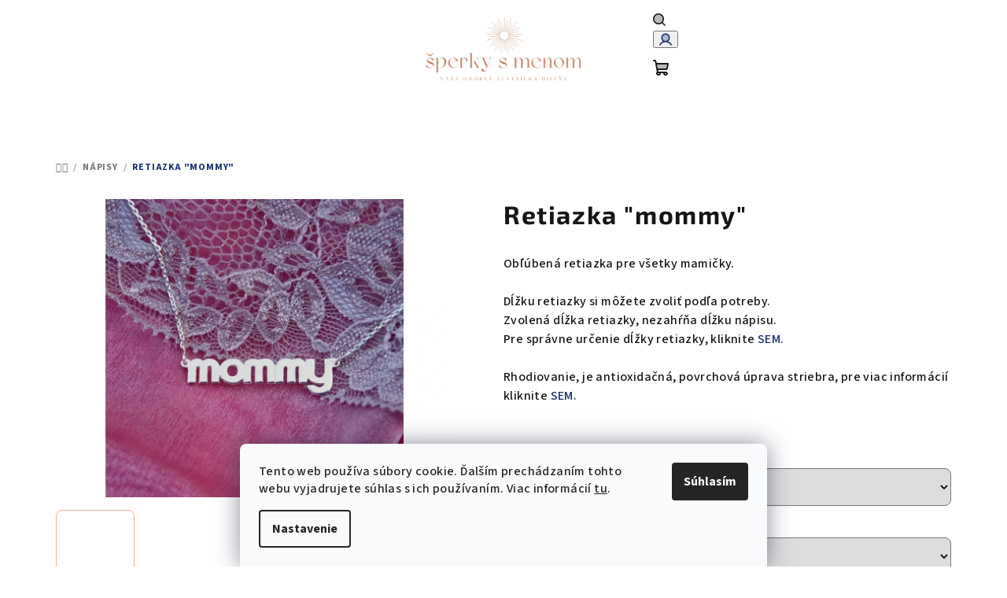

--- FILE ---
content_type: text/html; charset=utf-8
request_url: https://www.sperkysmenom.sk/mommy/?parameterValueId=29
body_size: 25643
content:
<!doctype html><html lang="sk" dir="ltr" class="header-background-light external-fonts-loaded"><head><meta charset="utf-8" /><meta name="viewport" content="width=device-width,initial-scale=1" /><title>Retiazka &quot;mommy&quot; - Šperky s menom</title><link rel="preconnect" href="https://cdn.myshoptet.com" /><link rel="dns-prefetch" href="https://cdn.myshoptet.com" /><link rel="preload" href="https://cdn.myshoptet.com/prj/dist/master/cms/libs/jquery/jquery-1.11.3.min.js" as="script" /><link href="https://cdn.myshoptet.com/prj/dist/master/cms/templates/frontend_templates/shared/css/font-face/source-sans-3.css" rel="stylesheet"><link href="https://cdn.myshoptet.com/prj/dist/master/cms/templates/frontend_templates/shared/css/font-face/exo-2.css" rel="stylesheet"><link href="https://cdn.myshoptet.com/prj/dist/master/shop/dist/font-shoptet-14.css.d90e56d0dd782c13aabd.css" rel="stylesheet"><script>
dataLayer = [];
dataLayer.push({'shoptet' : {
    "pageId": 722,
    "pageType": "productDetail",
    "currency": "EUR",
    "currencyInfo": {
        "decimalSeparator": ",",
        "exchangeRate": 1,
        "priceDecimalPlaces": 2,
        "symbol": "\u20ac",
        "symbolLeft": 1,
        "thousandSeparator": " "
    },
    "language": "sk",
    "projectId": 574416,
    "product": {
        "id": 65,
        "guid": "76d018a2-f5b9-11ed-9696-2a468233c620",
        "hasVariants": true,
        "codes": [
            {
                "code": "65\/STR\/35"
            },
            {
                "code": "65\/RHO\/35"
            },
            {
                "code": "65\/POZ\/35"
            },
            {
                "code": "65\/POZ\/36"
            },
            {
                "code": "65\/LT\/35"
            },
            {
                "code": "65\/BIE\/35"
            },
            {
                "code": "65\/RU\/35"
            },
            {
                "code": "65\/STR\/40"
            },
            {
                "code": "65\/RHO\/40"
            },
            {
                "code": "65\/POZ\/40"
            },
            {
                "code": "65\/POZ\/41"
            },
            {
                "code": "65\/LT\/40"
            },
            {
                "code": "65\/BIE\/40"
            },
            {
                "code": "65\/RU\/40"
            },
            {
                "code": "65\/STR\/45"
            },
            {
                "code": "65\/RHO\/45"
            },
            {
                "code": "65\/POZ\/45"
            },
            {
                "code": "65\/POZ\/46"
            },
            {
                "code": "65\/LT\/45"
            },
            {
                "code": "65\/BIE\/45"
            },
            {
                "code": "65\/RU\/45"
            },
            {
                "code": "65\/STR\/50"
            },
            {
                "code": "65\/RHO\/50"
            },
            {
                "code": "65\/POZ\/50"
            },
            {
                "code": "65\/POZ\/51"
            },
            {
                "code": "65\/LT\/50"
            },
            {
                "code": "65\/BIE\/50"
            },
            {
                "code": "65\/RU\/50"
            },
            {
                "code": "65\/STR\/55"
            },
            {
                "code": "65\/RHO\/55"
            },
            {
                "code": "65\/POZ\/55"
            },
            {
                "code": "65\/POZ\/56"
            },
            {
                "code": "65\/LT\/55"
            },
            {
                "code": "65\/BIE\/55"
            },
            {
                "code": "65\/RU\/55"
            }
        ],
        "name": "Retiazka \"mommy\"",
        "appendix": "",
        "weight": 0,
        "currentCategory": "N\u00e1pisy",
        "currentCategoryGuid": "dcda4427-ec01-11ed-b3a3-f6c366b91939",
        "defaultCategory": "N\u00e1pisy",
        "defaultCategoryGuid": "dcda4427-ec01-11ed-b3a3-f6c366b91939",
        "currency": "EUR",
        "priceWithVatMin": 40,
        "priceWithVatMax": 230
    },
    "cartInfo": {
        "id": null,
        "freeShipping": false,
        "freeShippingFrom": 200,
        "leftToFreeGift": {
            "formattedPrice": "\u20ac0",
            "priceLeft": 0
        },
        "freeGift": false,
        "leftToFreeShipping": {
            "priceLeft": 200,
            "dependOnRegion": 0,
            "formattedPrice": "\u20ac200"
        },
        "discountCoupon": [],
        "getNoBillingShippingPrice": {
            "withoutVat": 0,
            "vat": 0,
            "withVat": 0
        },
        "cartItems": [],
        "taxMode": "ORDINARY"
    },
    "cart": [],
    "customer": {
        "priceRatio": 1,
        "priceListId": 1,
        "groupId": null,
        "registered": false,
        "mainAccount": false
    }
}});
dataLayer.push({'cookie_consent' : {
    "marketing": "denied",
    "analytics": "denied"
}});
document.addEventListener('DOMContentLoaded', function() {
    shoptet.consent.onAccept(function(agreements) {
        if (agreements.length == 0) {
            return;
        }
        dataLayer.push({
            'cookie_consent' : {
                'marketing' : (agreements.includes(shoptet.config.cookiesConsentOptPersonalisation)
                    ? 'granted' : 'denied'),
                'analytics': (agreements.includes(shoptet.config.cookiesConsentOptAnalytics)
                    ? 'granted' : 'denied')
            },
            'event': 'cookie_consent'
        });
    });
});
</script>
<meta property="og:type" content="website"><meta property="og:site_name" content="sperkysmenom.sk"><meta property="og:url" content="https://www.sperkysmenom.sk/mommy/?parameterValueId=29"><meta property="og:title" content='Retiazka "mommy" - Šperky s menom'><meta name="author" content="Šperky s menom"><meta name="web_author" content="Shoptet.sk"><meta name="dcterms.rightsHolder" content="www.sperkysmenom.sk"><meta name="robots" content="index,follow"><meta property="og:image" content="https://cdn.myshoptet.com/usr/www.sperkysmenom.sk/user/shop/big/65_retiazka--mommy.jpg?646688e1"><meta property="og:description" content='Retiazka "mommy". Obľúbená retiazka pre všetky mamičky. 
Dĺžku retiazky si môžete zvoliť podľa potreby.
Zvolená dĺžka retiazky, nezahŕňa dĺžku nápisu. 
Pre správne určenie dĺžky retiazky, kliknite SEM.
 
Rhodiovanie, je antioxidačná, povrchová úprava striebra, pre viac informácií kliknite SEM.
 '><meta name="description" content='Retiazka "mommy". Obľúbená retiazka pre všetky mamičky. 
Dĺžku retiazky si môžete zvoliť podľa potreby.
Zvolená dĺžka retiazky, nezahŕňa dĺžku nápisu. 
Pre správne určenie dĺžky retiazky, kliknite SEM.
 
Rhodiovanie, je antioxidačná, povrchová úprava striebra, pre viac informácií kliknite SEM.
 '><meta name="google-site-verification" content="5679851544"><meta property="product:price:amount" content="40"><meta property="product:price:currency" content="EUR"><style>:root {--color-primary: #ffffff;--color-primary-h: 0;--color-primary-s: 0%;--color-primary-l: 100%;--color-primary-hover: #FFA98E;--color-primary-hover-h: 14;--color-primary-hover-s: 100%;--color-primary-hover-l: 78%;--color-secondary: #172F6F;--color-secondary-h: 224;--color-secondary-s: 66%;--color-secondary-l: 26%;--color-secondary-hover: #0664A9;--color-secondary-hover-h: 205;--color-secondary-hover-s: 93%;--color-secondary-hover-l: 34%;--color-tertiary: #F9F9F9;--color-tertiary-h: 0;--color-tertiary-s: 0%;--color-tertiary-l: 98%;--color-tertiary-hover: #161616;--color-tertiary-hover-h: 0;--color-tertiary-hover-s: 0%;--color-tertiary-hover-l: 9%;--color-header-background: #ffffff;--template-font: "Source Sans 3";--template-headings-font: "Exo 2";--header-background-url: none;--cookies-notice-background: #F8FAFB;--cookies-notice-color: #252525;--cookies-notice-button-hover: #27263f;--cookies-notice-link-hover: #3b3a5f;--templates-update-management-preview-mode-content: "Náhľad aktualizácií šablóny je aktívny pre váš prehliadač."}</style>
    
    <link href="https://cdn.myshoptet.com/prj/dist/master/shop/dist/main-14.less.9408774177b75b58fbb0.css" rel="stylesheet" />
                <link href="https://cdn.myshoptet.com/prj/dist/master/shop/dist/mobile-header-v1-14.less.c4f3335c797d6ea362d4.css" rel="stylesheet" />
    
    <script>var shoptet = shoptet || {};</script>
    <script src="https://cdn.myshoptet.com/prj/dist/master/shop/dist/main-3g-header.js.05f199e7fd2450312de2.js"></script>
<!-- User include --><!-- api 446(100) html code header -->
<link rel="stylesheet" href="https://cdn.myshoptet.com/usr/api2.dklab.cz/user/documents/_doplnky/poznamka/574416/221/574416_221.css" type="text/css" /><style> :root { 
            --dklab-poznamka-color-main: #000000;  
            --dklab-poznamka-color-empty: #808080;             
            --dklab-poznamka-color-tooltip-background: #000000;             
            --dklab-poznamka-color-tooltip-text: #FFFFFF;             
            --dklab-poznamka-color-cart-message: #000000;             
            --dklab-poznamka-color-cart-message-background: #F7AB31;             
        }
        </style>
<!-- service 446(100) html code header -->
<style>
@font-face {
    font-family: 'poznamka';
    src:  url('https://cdn.myshoptet.com/usr/api2.dklab.cz/user/documents/_doplnky/poznamka/font/note.eot?v1');
    src:  url('https://cdn.myshoptet.com/usr/api2.dklab.cz/user/documents/_doplnky/poznamka/font/note.eot?v1#iefix') format('embedded-opentype'),
    url('https://cdn.myshoptet.com/usr/api2.dklab.cz/user/documents/_doplnky/poznamka/font/note.ttf?v1') format('truetype'),
    url('https://cdn.myshoptet.com/usr/api2.dklab.cz/user/documents/_doplnky/poznamka/font/note.woff?v1') format('woff'),
    url('https://cdn.myshoptet.com/usr/api2.dklab.cz/user/documents/_doplnky/poznamka/font/note.svg?v1') format('svg');
    font-weight: normal;
    font-style: normal;
}
</style>
<!-- /User include --><link rel="shortcut icon" href="/favicon.ico" type="image/x-icon" /><link rel="canonical" href="https://www.sperkysmenom.sk/mommy/" /></head><body class="desktop id-722 in-napisy template-14 type-product type-detail one-column-body columns-3 smart-labels-active ums_forms_redesign--off ums_a11y_category_page--on ums_discussion_rating_forms--off ums_flags_display_unification--on ums_a11y_login--on mobile-header-version-1"><noscript>
    <style>
        #header {
            padding-top: 0;
            position: relative !important;
            top: 0;
        }
        .header-navigation {
            position: relative !important;
        }
        .overall-wrapper {
            margin: 0 !important;
        }
        body:not(.ready) {
            visibility: visible !important;
        }
    </style>
    <div class="no-javascript">
        <div class="no-javascript__title">Musíte zmeniť nastavenie vášho prehliadača</div>
        <div class="no-javascript__text">Pozrite sa na: <a href="https://www.google.com/support/bin/answer.py?answer=23852">Ako povoliť JavaScript vo vašom prehliadači</a>.</div>
        <div class="no-javascript__text">Ak používate software na blokovanie reklám, možno bude potrebné, aby ste povolili JavaScript z tejto stránky.</div>
        <div class="no-javascript__text">Ďakujeme.</div>
    </div>
</noscript>

        <div id="fb-root"></div>
        <script>
            window.fbAsyncInit = function() {
                FB.init({
//                    appId            : 'your-app-id',
                    autoLogAppEvents : true,
                    xfbml            : true,
                    version          : 'v19.0'
                });
            };
        </script>
        <script async defer crossorigin="anonymous" src="https://connect.facebook.net/sk_SK/sdk.js"></script>    <div class="siteCookies siteCookies--bottom siteCookies--light js-siteCookies" role="dialog" data-testid="cookiesPopup" data-nosnippet>
        <div class="siteCookies__form">
            <div class="siteCookies__content">
                <div class="siteCookies__text">
                    Tento web používa súbory cookie. Ďalším prechádzaním tohto webu vyjadrujete súhlas s ich používaním. Viac informácií <a href="/podmienky-ochrany-osobnych-udajov/" target="\&quot;_blank\&quot;" rel="\&quot;" noreferrer="">tu</a>.
                </div>
                <p class="siteCookies__links">
                    <button class="siteCookies__link js-cookies-settings" aria-label="Nastavenia cookies" data-testid="cookiesSettings">Nastavenie</button>
                </p>
            </div>
            <div class="siteCookies__buttonWrap">
                                <button class="siteCookies__button js-cookiesConsentSubmit" value="all" aria-label="Prijať cookies" data-testid="buttonCookiesAccept">Súhlasím</button>
            </div>
        </div>
        <script>
            document.addEventListener("DOMContentLoaded", () => {
                const siteCookies = document.querySelector('.js-siteCookies');
                document.addEventListener("scroll", shoptet.common.throttle(() => {
                    const st = document.documentElement.scrollTop;
                    if (st > 1) {
                        siteCookies.classList.add('siteCookies--scrolled');
                    } else {
                        siteCookies.classList.remove('siteCookies--scrolled');
                    }
                }, 100));
            });
        </script>
    </div>
<a href="#content" class="skip-link sr-only">Prejsť na obsah</a><div class="overall-wrapper"><header id="header">
        <div class="header-top">
            <div class="container navigation-wrapper header-top-wrapper">
                <div class="navigation-tools">
                                    </div>
                <div class="site-name"><a href="/" data-testid="linkWebsiteLogo"><img src="https://cdn.myshoptet.com/usr/www.sperkysmenom.sk/user/logos/__perky_s_menom_(1920____480__px).png" alt="Šperky s menom" fetchpriority="low" /></a></div>                <div class="navigation-buttons">
                    <a href="#" class="toggle-window" data-target="search" data-testid="linkSearchIcon"><i class="icon-search"></i><span class="sr-only">Hľadať</span></a>
                                                                                                                                            <button class="top-nav-button top-nav-button-login toggle-window" type="button" data-target="login" aria-haspopup="dialog" aria-expanded="false" aria-controls="login" data-testid="signin">
                                        <i class="icon-login"></i><span class="sr-only">Prihlásenie</span>
                                    </button>
                                                                                                                                
    <a href="/kosik/" class="btn btn-icon toggle-window cart-count" data-target="cart" data-testid="headerCart" rel="nofollow" aria-haspopup="dialog" aria-expanded="false" aria-controls="cart-widget">
        <span class="icon-cart"></span>
                <span class="sr-only">Nákupný košík</span>
        
    
            </a>
                    <a href="#" class="toggle-window" data-target="navigation" data-testid="hamburgerMenu"></a>
                </div>
                <div class="user-action">
                                            <div class="user-action-in">
            <div id="login" class="user-action-login popup-widget login-widget" role="dialog" aria-labelledby="loginHeading">
        <div class="popup-widget-inner">
                            <h2 id="loginHeading">Prihlásenie k vášmu účtu</h2><div id="customerLogin"><form action="/action/Customer/Login/" method="post" id="formLoginIncluded" class="csrf-enabled formLogin" data-testid="formLogin"><input type="hidden" name="referer" value="" /><div class="form-group"><div class="input-wrapper email js-validated-element-wrapper no-label"><input type="email" name="email" class="form-control" autofocus placeholder="E-mailová adresa (napr. jan@novak.sk)" data-testid="inputEmail" autocomplete="email" required /></div></div><div class="form-group"><div class="input-wrapper password js-validated-element-wrapper no-label"><input type="password" name="password" class="form-control" placeholder="Heslo" data-testid="inputPassword" autocomplete="current-password" required /><span class="no-display">Nemôžete vyplniť toto pole</span><input type="text" name="surname" value="" class="no-display" /></div></div><div class="form-group"><div class="login-wrapper"><button type="submit" class="btn btn-secondary btn-text btn-login" data-testid="buttonSubmit">Prihlásiť sa</button><div class="password-helper"><a href="/registracia/" data-testid="signup" rel="nofollow">Nová registrácia</a><a href="/klient/zabudnute-heslo/" rel="nofollow">Zabudnuté heslo</a></div></div></div></form>
</div>                    </div>
    </div>

        <div id="cart-widget" class="user-action-cart popup-widget cart-widget loader-wrapper" data-testid="popupCartWidget" role="dialog" aria-hidden="true">
        <div class="popup-widget-inner cart-widget-inner place-cart-here">
            <div class="loader-overlay">
                <div class="loader"></div>
            </div>
        </div>
    </div>

        <div class="user-action-search popup-widget search-widget search stay-open" itemscope itemtype="https://schema.org/WebSite" data-testid="searchWidget">
        <span href="#" class="search-widget-close toggle-window" data-target="search" data-testid="linkSearchIcon"></span>
        <meta itemprop="headline" content="Nápisy"/><meta itemprop="url" content="https://www.sperkysmenom.sk"/><meta itemprop="text" content="Retiazka &amp;quot;mommy&amp;quot;. Obľúbená retiazka pre všetky mamičky. Dĺžku retiazky si môžete zvoliť podľa potreby. Zvolená dĺžka retiazky, nezahŕňa dĺžku nápisu. Pre správne určenie dĺžky retiazky, kliknite SEM. Rhodiovanie, je antioxidačná, povrchová úprava striebra, pre viac informácií kliknite SEM. "/>        <form action="/action/ProductSearch/prepareString/" method="post"
    id="formSearchForm" class="search-form compact-form js-search-main"
    itemprop="potentialAction" itemscope itemtype="https://schema.org/SearchAction" data-testid="searchForm">
    <fieldset>
        <meta itemprop="target"
            content="https://www.sperkysmenom.sk/vyhladavanie/?string={string}"/>
        <input type="hidden" name="language" value="sk"/>
        
    <span class="search-form-input-group">
        
    <span class="search-input-icon" aria-hidden="true"></span>

<input
    type="search"
    name="string"
        class="query-input form-control search-input js-search-input"
    placeholder="Napíšte, čo hľadáte"
    autocomplete="off"
    required
    itemprop="query-input"
    aria-label="Vyhľadávanie"
    data-testid="searchInput"
>
        <button type="submit" class="btn btn-default search-button" data-testid="searchBtn">Hľadať</button>
    </span>

    </fieldset>
</form>
    </div>
</div>
                                    </div>
            </div>
        </div>
        <div class="header-bottom">
            <div class="navigation-wrapper header-bottom-wrapper">
                <nav id="navigation" aria-label="Hlavné menu" data-collapsible="true"><div class="navigation-in menu"><ul class="menu-level-1" role="menubar" data-testid="headerMenuItems"><li class="menu-item-673" role="none"><a href="/novinky/" data-testid="headerMenuItem" role="menuitem" aria-expanded="false"><b>Novinky</b></a></li>
<li class="menu-item-674 ext" role="none"><a href="/minimalizmus/" data-testid="headerMenuItem" role="menuitem" aria-haspopup="true" aria-expanded="false"><b>Minimalizmus</b><span class="submenu-arrow"></span></a><ul class="menu-level-2" aria-label="Minimalizmus" tabindex="-1" role="menu"><li class="menu-item-679" role="none"><a href="/retiazky/" class="menu-image" data-testid="headerMenuItem" tabindex="-1" aria-hidden="true"><img src="data:image/svg+xml,%3Csvg%20width%3D%22140%22%20height%3D%22100%22%20xmlns%3D%22http%3A%2F%2Fwww.w3.org%2F2000%2Fsvg%22%3E%3C%2Fsvg%3E" alt="" aria-hidden="true" width="140" height="100"  data-src="https://cdn.myshoptet.com/usr/www.sperkysmenom.sk/user/categories/thumb/dsc_5895a.jpg" fetchpriority="low" /></a><div><a href="/retiazky/" data-testid="headerMenuItem" role="menuitem"><span>Retiazky</span></a>
                        </div></li><li class="menu-item-680" role="none"><a href="/naramky/" class="menu-image" data-testid="headerMenuItem" tabindex="-1" aria-hidden="true"><img src="data:image/svg+xml,%3Csvg%20width%3D%22140%22%20height%3D%22100%22%20xmlns%3D%22http%3A%2F%2Fwww.w3.org%2F2000%2Fsvg%22%3E%3C%2Fsvg%3E" alt="" aria-hidden="true" width="140" height="100"  data-src="https://cdn.myshoptet.com/usr/www.sperkysmenom.sk/user/categories/thumb/dsc_8508a.jpg" fetchpriority="low" /></a><div><a href="/naramky/" data-testid="headerMenuItem" role="menuitem"><span>Náramky</span></a>
                        </div></li><li class="menu-item-681" role="none"><a href="/prstene/" class="menu-image" data-testid="headerMenuItem" tabindex="-1" aria-hidden="true"><img src="data:image/svg+xml,%3Csvg%20width%3D%22140%22%20height%3D%22100%22%20xmlns%3D%22http%3A%2F%2Fwww.w3.org%2F2000%2Fsvg%22%3E%3C%2Fsvg%3E" alt="" aria-hidden="true" width="140" height="100"  data-src="https://cdn.myshoptet.com/usr/www.sperkysmenom.sk/user/categories/thumb/dsc_1956post.jpg" fetchpriority="low" /></a><div><a href="/prstene/" data-testid="headerMenuItem" role="menuitem"><span>Prstene</span></a>
                        </div></li><li class="menu-item-725" role="none"><a href="/nausnice/" class="menu-image" data-testid="headerMenuItem" tabindex="-1" aria-hidden="true"><img src="data:image/svg+xml,%3Csvg%20width%3D%22140%22%20height%3D%22100%22%20xmlns%3D%22http%3A%2F%2Fwww.w3.org%2F2000%2Fsvg%22%3E%3C%2Fsvg%3E" alt="" aria-hidden="true" width="140" height="100"  data-src="https://cdn.myshoptet.com/usr/www.sperkysmenom.sk/user/categories/thumb/dsc_6348c.jpg" fetchpriority="low" /></a><div><a href="/nausnice/" data-testid="headerMenuItem" role="menuitem"><span>Náušnice</span></a>
                        </div></li></ul></li>
<li class="menu-item-683 ext" role="none"><a href="/gravirovanesperky/" data-testid="headerMenuItem" role="menuitem" aria-haspopup="true" aria-expanded="false"><b>Personalizované šperky</b><span class="submenu-arrow"></span></a><ul class="menu-level-2" aria-label="Personalizované šperky" tabindex="-1" role="menu"><li class="menu-item-740" role="none"><a href="/digitalny-portret/" class="menu-image" data-testid="headerMenuItem" tabindex="-1" aria-hidden="true"><img src="data:image/svg+xml,%3Csvg%20width%3D%22140%22%20height%3D%22100%22%20xmlns%3D%22http%3A%2F%2Fwww.w3.org%2F2000%2Fsvg%22%3E%3C%2Fsvg%3E" alt="" aria-hidden="true" width="140" height="100"  data-src="https://cdn.myshoptet.com/usr/www.sperkysmenom.sk/user/categories/thumb/lauri_teri_bw.jpg" fetchpriority="low" /></a><div><a href="/digitalny-portret/" data-testid="headerMenuItem" role="menuitem"><span>Digitálny portrét</span></a>
                        </div></li><li class="menu-item-684" role="none"><a href="/retiazky-2/" class="menu-image" data-testid="headerMenuItem" tabindex="-1" aria-hidden="true"><img src="data:image/svg+xml,%3Csvg%20width%3D%22140%22%20height%3D%22100%22%20xmlns%3D%22http%3A%2F%2Fwww.w3.org%2F2000%2Fsvg%22%3E%3C%2Fsvg%3E" alt="" aria-hidden="true" width="140" height="100"  data-src="https://cdn.myshoptet.com/usr/www.sperkysmenom.sk/user/categories/thumb/dsc_9989da.jpg" fetchpriority="low" /></a><div><a href="/retiazky-2/" data-testid="headerMenuItem" role="menuitem"><span>Gravírované retiazky</span></a>
                        </div></li><li class="menu-item-685" role="none"><a href="/naramky-2/" class="menu-image" data-testid="headerMenuItem" tabindex="-1" aria-hidden="true"><img src="data:image/svg+xml,%3Csvg%20width%3D%22140%22%20height%3D%22100%22%20xmlns%3D%22http%3A%2F%2Fwww.w3.org%2F2000%2Fsvg%22%3E%3C%2Fsvg%3E" alt="" aria-hidden="true" width="140" height="100"  data-src="https://cdn.myshoptet.com/usr/www.sperkysmenom.sk/user/categories/thumb/karma.jpg" fetchpriority="low" /></a><div><a href="/naramky-2/" data-testid="headerMenuItem" role="menuitem"><span>Gravírované náramky</span></a>
                        </div></li><li class="menu-item-686" role="none"><a href="/gravirovaneprstene/" class="menu-image" data-testid="headerMenuItem" tabindex="-1" aria-hidden="true"><img src="data:image/svg+xml,%3Csvg%20width%3D%22140%22%20height%3D%22100%22%20xmlns%3D%22http%3A%2F%2Fwww.w3.org%2F2000%2Fsvg%22%3E%3C%2Fsvg%3E" alt="" aria-hidden="true" width="140" height="100"  data-src="https://cdn.myshoptet.com/usr/www.sperkysmenom.sk/user/categories/thumb/dsc_9477a.jpg" fetchpriority="low" /></a><div><a href="/gravirovaneprstene/" data-testid="headerMenuItem" role="menuitem"><span>Gravírované prstene</span></a>
                        </div></li></ul></li>
<li class="menu-item-707" role="none"><a href="/inicialy/" data-testid="headerMenuItem" role="menuitem" aria-expanded="false"><b>Iniciály</b></a></li>
<li class="menu-item-722" role="none"><a href="/napisy/" class="active" data-testid="headerMenuItem" role="menuitem" aria-expanded="false"><b>Nápisy</b></a></li>
<li class="menu-item-710" role="none"><a href="/retiazkysmenom/" data-testid="headerMenuItem" role="menuitem" aria-expanded="false"><b>Retiazky s menom</b></a></li>
<li class="menu-item-713" role="none"><a href="/naramkysmenom/" data-testid="headerMenuItem" role="menuitem" aria-expanded="false"><b>Náramky s menom</b></a></li>
<li class="menu-item-739" role="none"><a href="/obrucky/" data-testid="headerMenuItem" role="menuitem" aria-expanded="false"><b>Obrúčky</b></a></li>
<li class="menu-item-716" role="none"><a href="/sluzby/" data-testid="headerMenuItem" role="menuitem" aria-expanded="false"><b>Služby</b></a></li>
<li class="menu-item-726" role="none"><a href="/voucher/" data-testid="headerMenuItem" role="menuitem" aria-expanded="false"><b>Voucher</b></a></li>
</ul>
    <ul class="navigationActions" role="menu">
                            <li role="none">
                                    <a href="/login/?backTo=%2Fmommy%2F%3FparameterValueId%3D29" rel="nofollow" data-testid="signin" role="menuitem"><span>Prihlásenie</span></a>
                            </li>
                        </ul>
</div><span class="navigation-close"></span></nav><div class="menu-helper" data-testid="hamburgerMenu"><span>Viac</span></div>
            </div>
        </div>
    </header><!-- / header -->

    

<div id="content-wrapper" class="container content-wrapper">
    
                                <div class="breadcrumbs navigation-home-icon-wrapper" itemscope itemtype="https://schema.org/BreadcrumbList">
                                                                            <span id="navigation-first" data-basetitle="Šperky s menom" itemprop="itemListElement" itemscope itemtype="https://schema.org/ListItem">
                <a href="/" itemprop="item" class="navigation-home-icon"><span class="sr-only" itemprop="name">Domov</span></a>
                <span class="navigation-bullet">/</span>
                <meta itemprop="position" content="1" />
            </span>
                                <span id="navigation-1" itemprop="itemListElement" itemscope itemtype="https://schema.org/ListItem">
                <a href="/napisy/" itemprop="item" data-testid="breadcrumbsSecondLevel"><span itemprop="name">Nápisy</span></a>
                <span class="navigation-bullet">/</span>
                <meta itemprop="position" content="2" />
            </span>
                                            <span id="navigation-2" itemprop="itemListElement" itemscope itemtype="https://schema.org/ListItem" data-testid="breadcrumbsLastLevel">
                <meta itemprop="item" content="https://www.sperkysmenom.sk/mommy/?parameterValueId=29" />
                <meta itemprop="position" content="3" />
                <span itemprop="name" data-title="Retiazka &quot;mommy&quot;">Retiazka &quot;mommy&quot; <span class="appendix"></span></span>
            </span>
            </div>
            
    <div class="content-wrapper-in">
                <main id="content" class="content wide">
                                                        <script>
            
            var shoptet = shoptet || {};
            shoptet.variantsUnavailable = shoptet.variantsUnavailable || {};
            
            shoptet.variantsUnavailable.availableVariantsResource = ["17-14-35-125","17-14-35-128","17-14-35-131","17-14-35-134","17-14-35-137","17-17-35-125","17-17-35-128","17-17-35-131","17-17-35-134","17-17-35-137","17-20-35-125","17-20-35-128","17-20-35-131","17-20-35-134","17-20-35-137","17-23-35-125","17-23-35-128","17-23-35-131","17-23-35-134","17-23-35-137","17-26-35-125","17-26-35-128","17-26-35-131","17-26-35-134","17-26-35-137","17-29-35-125","17-29-35-128","17-29-35-131","17-29-35-134","17-29-35-137","17-32-35-125","17-32-35-128","17-32-35-131","17-32-35-134","17-32-35-137"]
        </script>
                                                                                                                                                                                                                                                                                                                                                                                                                                                                                                                                                                                                                                                                                                                                                                                                                                                                                                                                                                                                                                
<div class="p-detail" itemscope itemtype="https://schema.org/Product">

    
    <meta itemprop="name" content="Retiazka &quot;mommy&quot;" />
    <meta itemprop="category" content="Úvodná stránka &gt; Nápisy &gt; Retiazka &amp;quot;mommy&amp;quot;" />
    <meta itemprop="url" content="https://www.sperkysmenom.sk/mommy/" />
    <meta itemprop="image" content="https://cdn.myshoptet.com/usr/www.sperkysmenom.sk/user/shop/big/65_retiazka--mommy.jpg?646688e1" />
            <meta itemprop="description" content="Obľúbená retiazka pre všetky mamičky. 
Dĺžku retiazky si môžete zvoliť podľa potreby.
Zvolená dĺžka retiazky, nezahŕňa dĺžku nápisu. 
Pre správne určenie dĺžky retiazky, kliknite SEM.
 
Rhodiovanie, je antioxidačná, povrchová úprava striebra, pre viac informácií kliknite SEM.
 " />
                                                                                                                                                                                                                                                                                                                                                                                                                                                                                                                                                                                                                                                                                                                                                    
<div class="p-detail-inner">

    <div class="p-data-wrapper">

        <div class="p-detail-inner-header">
                        <h1>
                  Retiazka &quot;mommy&quot;            </h1>
                    </div>

                    <div class="p-short-description" data-testid="productCardShortDescr">
                <p>Obľúbená retiazka pre všetky mamičky. </p>
<div style="text-align: left;">Dĺžku retiazky si môžete zvoliť podľa potreby.</div>
<div style="text-align: left;">Zvolená dĺžka retiazky, nezahŕňa dĺžku nápisu. </div>
<div style="text-align: left;">Pre správne určenie dĺžky retiazky, kliknite <a href="/uzitocne-rady/#h7slh1zwz711qqx6v9165s2rm1c1chpt" target="_blank" rel="noopener noreferrer">SEM.</a></div>
<div style="text-align: left;"> </div>
<div style="text-align: left;">Rhodiovanie, je antioxidačná, povrchová úprava striebra, pre viac informácií kliknite <a href="/uzitocne-rady/#h3slh21n1pe1ntvtbg43otav1jdpzr1" target="_blank" rel="noopener noreferrer">SEM.</a></div>
<address> </address>
            </div>
        
        <form action="/action/Cart/addCartItem/" method="post" id="product-detail-form" class="pr-action csrf-enabled" data-testid="formProduct">
            <meta itemprop="productID" content="65" /><meta itemprop="identifier" content="76d018a2-f5b9-11ed-9696-2a468233c620" /><span itemprop="offers" itemscope itemtype="https://schema.org/Offer"><meta itemprop="sku" content="65/STR/35" /><link itemprop="availability" href="https://schema.org/InStock" /><meta itemprop="url" content="https://www.sperkysmenom.sk/mommy/" /><meta itemprop="price" content="40.00" /><meta itemprop="priceCurrency" content="EUR" /><link itemprop="itemCondition" href="https://schema.org/NewCondition" /><meta itemprop="warranty" content="doživotná" /></span><span itemprop="offers" itemscope itemtype="https://schema.org/Offer"><meta itemprop="sku" content="65/STR/40" /><link itemprop="availability" href="https://schema.org/InStock" /><meta itemprop="url" content="https://www.sperkysmenom.sk/mommy/" /><meta itemprop="price" content="40.00" /><meta itemprop="priceCurrency" content="EUR" /><link itemprop="itemCondition" href="https://schema.org/NewCondition" /><meta itemprop="warranty" content="doživotná" /></span><span itemprop="offers" itemscope itemtype="https://schema.org/Offer"><meta itemprop="sku" content="65/STR/45" /><link itemprop="availability" href="https://schema.org/InStock" /><meta itemprop="url" content="https://www.sperkysmenom.sk/mommy/" /><meta itemprop="price" content="40.00" /><meta itemprop="priceCurrency" content="EUR" /><link itemprop="itemCondition" href="https://schema.org/NewCondition" /><meta itemprop="warranty" content="doživotná" /></span><span itemprop="offers" itemscope itemtype="https://schema.org/Offer"><meta itemprop="sku" content="65/STR/50" /><link itemprop="availability" href="https://schema.org/InStock" /><meta itemprop="url" content="https://www.sperkysmenom.sk/mommy/" /><meta itemprop="price" content="40.00" /><meta itemprop="priceCurrency" content="EUR" /><link itemprop="itemCondition" href="https://schema.org/NewCondition" /><meta itemprop="warranty" content="doživotná" /></span><span itemprop="offers" itemscope itemtype="https://schema.org/Offer"><meta itemprop="sku" content="65/STR/55" /><link itemprop="availability" href="https://schema.org/InStock" /><meta itemprop="url" content="https://www.sperkysmenom.sk/mommy/" /><meta itemprop="price" content="40.00" /><meta itemprop="priceCurrency" content="EUR" /><link itemprop="itemCondition" href="https://schema.org/NewCondition" /><meta itemprop="warranty" content="doživotná" /></span><span itemprop="offers" itemscope itemtype="https://schema.org/Offer"><meta itemprop="sku" content="65/RHO/35" /><link itemprop="availability" href="https://schema.org/InStock" /><meta itemprop="url" content="https://www.sperkysmenom.sk/mommy/" /><meta itemprop="price" content="55.00" /><meta itemprop="priceCurrency" content="EUR" /><link itemprop="itemCondition" href="https://schema.org/NewCondition" /><meta itemprop="warranty" content="doživotná" /></span><span itemprop="offers" itemscope itemtype="https://schema.org/Offer"><meta itemprop="sku" content="65/RHO/40" /><link itemprop="availability" href="https://schema.org/InStock" /><meta itemprop="url" content="https://www.sperkysmenom.sk/mommy/" /><meta itemprop="price" content="55.00" /><meta itemprop="priceCurrency" content="EUR" /><link itemprop="itemCondition" href="https://schema.org/NewCondition" /><meta itemprop="warranty" content="doživotná" /></span><span itemprop="offers" itemscope itemtype="https://schema.org/Offer"><meta itemprop="sku" content="65/RHO/45" /><link itemprop="availability" href="https://schema.org/InStock" /><meta itemprop="url" content="https://www.sperkysmenom.sk/mommy/" /><meta itemprop="price" content="55.00" /><meta itemprop="priceCurrency" content="EUR" /><link itemprop="itemCondition" href="https://schema.org/NewCondition" /><meta itemprop="warranty" content="doživotná" /></span><span itemprop="offers" itemscope itemtype="https://schema.org/Offer"><meta itemprop="sku" content="65/RHO/50" /><link itemprop="availability" href="https://schema.org/InStock" /><meta itemprop="url" content="https://www.sperkysmenom.sk/mommy/" /><meta itemprop="price" content="55.00" /><meta itemprop="priceCurrency" content="EUR" /><link itemprop="itemCondition" href="https://schema.org/NewCondition" /><meta itemprop="warranty" content="doživotná" /></span><span itemprop="offers" itemscope itemtype="https://schema.org/Offer"><meta itemprop="sku" content="65/RHO/55" /><link itemprop="availability" href="https://schema.org/InStock" /><meta itemprop="url" content="https://www.sperkysmenom.sk/mommy/" /><meta itemprop="price" content="55.00" /><meta itemprop="priceCurrency" content="EUR" /><link itemprop="itemCondition" href="https://schema.org/NewCondition" /><meta itemprop="warranty" content="doživotná" /></span><span itemprop="offers" itemscope itemtype="https://schema.org/Offer"><meta itemprop="sku" content="65/POZ/35" /><link itemprop="availability" href="https://schema.org/InStock" /><meta itemprop="url" content="https://www.sperkysmenom.sk/mommy/" /><meta itemprop="price" content="52.00" /><meta itemprop="priceCurrency" content="EUR" /><link itemprop="itemCondition" href="https://schema.org/NewCondition" /><meta itemprop="warranty" content="doživotná" /></span><span itemprop="offers" itemscope itemtype="https://schema.org/Offer"><meta itemprop="sku" content="65/POZ/40" /><link itemprop="availability" href="https://schema.org/InStock" /><meta itemprop="url" content="https://www.sperkysmenom.sk/mommy/" /><meta itemprop="price" content="52.00" /><meta itemprop="priceCurrency" content="EUR" /><link itemprop="itemCondition" href="https://schema.org/NewCondition" /><meta itemprop="warranty" content="doživotná" /></span><span itemprop="offers" itemscope itemtype="https://schema.org/Offer"><meta itemprop="sku" content="65/POZ/45" /><link itemprop="availability" href="https://schema.org/InStock" /><meta itemprop="url" content="https://www.sperkysmenom.sk/mommy/" /><meta itemprop="price" content="52.00" /><meta itemprop="priceCurrency" content="EUR" /><link itemprop="itemCondition" href="https://schema.org/NewCondition" /><meta itemprop="warranty" content="doživotná" /></span><span itemprop="offers" itemscope itemtype="https://schema.org/Offer"><meta itemprop="sku" content="65/POZ/50" /><link itemprop="availability" href="https://schema.org/InStock" /><meta itemprop="url" content="https://www.sperkysmenom.sk/mommy/" /><meta itemprop="price" content="52.00" /><meta itemprop="priceCurrency" content="EUR" /><link itemprop="itemCondition" href="https://schema.org/NewCondition" /><meta itemprop="warranty" content="doživotná" /></span><span itemprop="offers" itemscope itemtype="https://schema.org/Offer"><meta itemprop="sku" content="65/POZ/55" /><link itemprop="availability" href="https://schema.org/InStock" /><meta itemprop="url" content="https://www.sperkysmenom.sk/mommy/" /><meta itemprop="price" content="52.00" /><meta itemprop="priceCurrency" content="EUR" /><link itemprop="itemCondition" href="https://schema.org/NewCondition" /><meta itemprop="warranty" content="doživotná" /></span><span itemprop="offers" itemscope itemtype="https://schema.org/Offer"><meta itemprop="sku" content="65/POZ/36" /><link itemprop="availability" href="https://schema.org/InStock" /><meta itemprop="url" content="https://www.sperkysmenom.sk/mommy/" /><meta itemprop="price" content="52.00" /><meta itemprop="priceCurrency" content="EUR" /><link itemprop="itemCondition" href="https://schema.org/NewCondition" /><meta itemprop="warranty" content="doživotná" /></span><span itemprop="offers" itemscope itemtype="https://schema.org/Offer"><meta itemprop="sku" content="65/POZ/41" /><link itemprop="availability" href="https://schema.org/InStock" /><meta itemprop="url" content="https://www.sperkysmenom.sk/mommy/" /><meta itemprop="price" content="52.00" /><meta itemprop="priceCurrency" content="EUR" /><link itemprop="itemCondition" href="https://schema.org/NewCondition" /><meta itemprop="warranty" content="doživotná" /></span><span itemprop="offers" itemscope itemtype="https://schema.org/Offer"><meta itemprop="sku" content="65/POZ/46" /><link itemprop="availability" href="https://schema.org/InStock" /><meta itemprop="url" content="https://www.sperkysmenom.sk/mommy/" /><meta itemprop="price" content="52.00" /><meta itemprop="priceCurrency" content="EUR" /><link itemprop="itemCondition" href="https://schema.org/NewCondition" /><meta itemprop="warranty" content="doživotná" /></span><span itemprop="offers" itemscope itemtype="https://schema.org/Offer"><meta itemprop="sku" content="65/POZ/51" /><link itemprop="availability" href="https://schema.org/InStock" /><meta itemprop="url" content="https://www.sperkysmenom.sk/mommy/" /><meta itemprop="price" content="52.00" /><meta itemprop="priceCurrency" content="EUR" /><link itemprop="itemCondition" href="https://schema.org/NewCondition" /><meta itemprop="warranty" content="doživotná" /></span><span itemprop="offers" itemscope itemtype="https://schema.org/Offer"><meta itemprop="sku" content="65/POZ/56" /><link itemprop="availability" href="https://schema.org/InStock" /><meta itemprop="url" content="https://www.sperkysmenom.sk/mommy/" /><meta itemprop="price" content="52.00" /><meta itemprop="priceCurrency" content="EUR" /><link itemprop="itemCondition" href="https://schema.org/NewCondition" /><meta itemprop="warranty" content="doživotná" /></span><span itemprop="offers" itemscope itemtype="https://schema.org/Offer"><meta itemprop="sku" content="65/LT/35" /><link itemprop="availability" href="https://schema.org/InStock" /><meta itemprop="url" content="https://www.sperkysmenom.sk/mommy/" /><meta itemprop="price" content="215.00" /><meta itemprop="priceCurrency" content="EUR" /><link itemprop="itemCondition" href="https://schema.org/NewCondition" /><meta itemprop="warranty" content="doživotná" /></span><span itemprop="offers" itemscope itemtype="https://schema.org/Offer"><meta itemprop="sku" content="65/LT/40" /><link itemprop="availability" href="https://schema.org/InStock" /><meta itemprop="url" content="https://www.sperkysmenom.sk/mommy/" /><meta itemprop="price" content="215.00" /><meta itemprop="priceCurrency" content="EUR" /><link itemprop="itemCondition" href="https://schema.org/NewCondition" /><meta itemprop="warranty" content="doživotná" /></span><span itemprop="offers" itemscope itemtype="https://schema.org/Offer"><meta itemprop="sku" content="65/LT/45" /><link itemprop="availability" href="https://schema.org/InStock" /><meta itemprop="url" content="https://www.sperkysmenom.sk/mommy/" /><meta itemprop="price" content="225.00" /><meta itemprop="priceCurrency" content="EUR" /><link itemprop="itemCondition" href="https://schema.org/NewCondition" /><meta itemprop="warranty" content="doživotná" /></span><span itemprop="offers" itemscope itemtype="https://schema.org/Offer"><meta itemprop="sku" content="65/LT/50" /><link itemprop="availability" href="https://schema.org/InStock" /><meta itemprop="url" content="https://www.sperkysmenom.sk/mommy/" /><meta itemprop="price" content="225.00" /><meta itemprop="priceCurrency" content="EUR" /><link itemprop="itemCondition" href="https://schema.org/NewCondition" /><meta itemprop="warranty" content="doživotná" /></span><span itemprop="offers" itemscope itemtype="https://schema.org/Offer"><meta itemprop="sku" content="65/LT/55" /><link itemprop="availability" href="https://schema.org/InStock" /><meta itemprop="url" content="https://www.sperkysmenom.sk/mommy/" /><meta itemprop="price" content="230.00" /><meta itemprop="priceCurrency" content="EUR" /><link itemprop="itemCondition" href="https://schema.org/NewCondition" /><meta itemprop="warranty" content="doživotná" /></span><span itemprop="offers" itemscope itemtype="https://schema.org/Offer"><meta itemprop="sku" content="65/BIE/35" /><link itemprop="availability" href="https://schema.org/InStock" /><meta itemprop="url" content="https://www.sperkysmenom.sk/mommy/" /><meta itemprop="price" content="215.00" /><meta itemprop="priceCurrency" content="EUR" /><link itemprop="itemCondition" href="https://schema.org/NewCondition" /><meta itemprop="warranty" content="doživotná" /></span><span itemprop="offers" itemscope itemtype="https://schema.org/Offer"><meta itemprop="sku" content="65/BIE/40" /><link itemprop="availability" href="https://schema.org/InStock" /><meta itemprop="url" content="https://www.sperkysmenom.sk/mommy/" /><meta itemprop="price" content="215.00" /><meta itemprop="priceCurrency" content="EUR" /><link itemprop="itemCondition" href="https://schema.org/NewCondition" /><meta itemprop="warranty" content="doživotná" /></span><span itemprop="offers" itemscope itemtype="https://schema.org/Offer"><meta itemprop="sku" content="65/BIE/45" /><link itemprop="availability" href="https://schema.org/InStock" /><meta itemprop="url" content="https://www.sperkysmenom.sk/mommy/" /><meta itemprop="price" content="225.00" /><meta itemprop="priceCurrency" content="EUR" /><link itemprop="itemCondition" href="https://schema.org/NewCondition" /><meta itemprop="warranty" content="doživotná" /></span><span itemprop="offers" itemscope itemtype="https://schema.org/Offer"><meta itemprop="sku" content="65/BIE/50" /><link itemprop="availability" href="https://schema.org/InStock" /><meta itemprop="url" content="https://www.sperkysmenom.sk/mommy/" /><meta itemprop="price" content="225.00" /><meta itemprop="priceCurrency" content="EUR" /><link itemprop="itemCondition" href="https://schema.org/NewCondition" /><meta itemprop="warranty" content="doživotná" /></span><span itemprop="offers" itemscope itemtype="https://schema.org/Offer"><meta itemprop="sku" content="65/BIE/55" /><link itemprop="availability" href="https://schema.org/InStock" /><meta itemprop="url" content="https://www.sperkysmenom.sk/mommy/" /><meta itemprop="price" content="230.00" /><meta itemprop="priceCurrency" content="EUR" /><link itemprop="itemCondition" href="https://schema.org/NewCondition" /><meta itemprop="warranty" content="doživotná" /></span><span itemprop="offers" itemscope itemtype="https://schema.org/Offer"><meta itemprop="sku" content="65/RU/35" /><link itemprop="availability" href="https://schema.org/InStock" /><meta itemprop="url" content="https://www.sperkysmenom.sk/mommy/" /><meta itemprop="price" content="215.00" /><meta itemprop="priceCurrency" content="EUR" /><link itemprop="itemCondition" href="https://schema.org/NewCondition" /><meta itemprop="warranty" content="doživotná" /></span><span itemprop="offers" itemscope itemtype="https://schema.org/Offer"><meta itemprop="sku" content="65/RU/40" /><link itemprop="availability" href="https://schema.org/InStock" /><meta itemprop="url" content="https://www.sperkysmenom.sk/mommy/" /><meta itemprop="price" content="215.00" /><meta itemprop="priceCurrency" content="EUR" /><link itemprop="itemCondition" href="https://schema.org/NewCondition" /><meta itemprop="warranty" content="doživotná" /></span><span itemprop="offers" itemscope itemtype="https://schema.org/Offer"><meta itemprop="sku" content="65/RU/45" /><link itemprop="availability" href="https://schema.org/InStock" /><meta itemprop="url" content="https://www.sperkysmenom.sk/mommy/" /><meta itemprop="price" content="225.00" /><meta itemprop="priceCurrency" content="EUR" /><link itemprop="itemCondition" href="https://schema.org/NewCondition" /><meta itemprop="warranty" content="doživotná" /></span><span itemprop="offers" itemscope itemtype="https://schema.org/Offer"><meta itemprop="sku" content="65/RU/50" /><link itemprop="availability" href="https://schema.org/InStock" /><meta itemprop="url" content="https://www.sperkysmenom.sk/mommy/" /><meta itemprop="price" content="225.00" /><meta itemprop="priceCurrency" content="EUR" /><link itemprop="itemCondition" href="https://schema.org/NewCondition" /><meta itemprop="warranty" content="doživotná" /></span><span itemprop="offers" itemscope itemtype="https://schema.org/Offer"><meta itemprop="sku" content="65/RU/55" /><link itemprop="availability" href="https://schema.org/InStock" /><meta itemprop="url" content="https://www.sperkysmenom.sk/mommy/" /><meta itemprop="price" content="230.00" /><meta itemprop="priceCurrency" content="EUR" /><link itemprop="itemCondition" href="https://schema.org/NewCondition" /><meta itemprop="warranty" content="doživotná" /></span><input type="hidden" name="productId" value="65" /><input type="hidden" name="priceId" value="908" /><input type="hidden" name="language" value="sk" />

            <div class="p-variants-block">

                
                                            <script>
    shoptet.variantsSplit = shoptet.variantsSplit || {};
    shoptet.variantsSplit.necessaryVariantData = {"17-14-35-125":{"name":"Retiazka \"mommy\"","isNotSoldOut":true,"zeroPrice":0,"id":908,"code":"65\/STR\/35","price":"\u20ac40","standardPrice":"\u20ac0","actionPriceActive":0,"priceUnformatted":40,"variantImage":{"detail":"https:\/\/cdn.myshoptet.com\/usr\/www.sperkysmenom.sk\/user\/shop\/detail\/65_retiazka--mommy.jpg?646688e1","detail_small":"https:\/\/cdn.myshoptet.com\/usr\/www.sperkysmenom.sk\/user\/shop\/detail_small\/65_retiazka--mommy.jpg?646688e1","cart":"https:\/\/cdn.myshoptet.com\/usr\/www.sperkysmenom.sk\/user\/shop\/related\/65_retiazka--mommy.jpg?646688e1","big":"https:\/\/cdn.myshoptet.com\/usr\/www.sperkysmenom.sk\/user\/shop\/big\/65_retiazka--mommy.jpg?646688e1"},"freeShipping":0,"freeBilling":0,"decimalCount":0,"availabilityName":"Objednan\u00e9","availabilityColor":null,"minimumAmount":1,"maximumAmount":9999},"17-14-35-128":{"name":"Retiazka \"mommy\"","isNotSoldOut":true,"zeroPrice":0,"id":929,"code":"65\/STR\/40","price":"\u20ac40","standardPrice":"\u20ac0","actionPriceActive":0,"priceUnformatted":40,"variantImage":{"detail":"https:\/\/cdn.myshoptet.com\/usr\/www.sperkysmenom.sk\/user\/shop\/detail\/65_retiazka--mommy.jpg?646688e1","detail_small":"https:\/\/cdn.myshoptet.com\/usr\/www.sperkysmenom.sk\/user\/shop\/detail_small\/65_retiazka--mommy.jpg?646688e1","cart":"https:\/\/cdn.myshoptet.com\/usr\/www.sperkysmenom.sk\/user\/shop\/related\/65_retiazka--mommy.jpg?646688e1","big":"https:\/\/cdn.myshoptet.com\/usr\/www.sperkysmenom.sk\/user\/shop\/big\/65_retiazka--mommy.jpg?646688e1"},"freeShipping":0,"freeBilling":0,"decimalCount":0,"availabilityName":"Objednan\u00e9","availabilityColor":null,"minimumAmount":1,"maximumAmount":9999},"17-14-35-131":{"name":"Retiazka \"mommy\"","isNotSoldOut":true,"zeroPrice":0,"id":950,"code":"65\/STR\/45","price":"\u20ac40","standardPrice":"\u20ac0","actionPriceActive":0,"priceUnformatted":40,"variantImage":{"detail":"https:\/\/cdn.myshoptet.com\/usr\/www.sperkysmenom.sk\/user\/shop\/detail\/65_retiazka--mommy.jpg?646688e1","detail_small":"https:\/\/cdn.myshoptet.com\/usr\/www.sperkysmenom.sk\/user\/shop\/detail_small\/65_retiazka--mommy.jpg?646688e1","cart":"https:\/\/cdn.myshoptet.com\/usr\/www.sperkysmenom.sk\/user\/shop\/related\/65_retiazka--mommy.jpg?646688e1","big":"https:\/\/cdn.myshoptet.com\/usr\/www.sperkysmenom.sk\/user\/shop\/big\/65_retiazka--mommy.jpg?646688e1"},"freeShipping":0,"freeBilling":0,"decimalCount":0,"availabilityName":"Objednan\u00e9","availabilityColor":null,"minimumAmount":1,"maximumAmount":9999},"17-14-35-134":{"name":"Retiazka \"mommy\"","isNotSoldOut":true,"zeroPrice":0,"id":971,"code":"65\/STR\/50","price":"\u20ac40","standardPrice":"\u20ac0","actionPriceActive":0,"priceUnformatted":40,"variantImage":{"detail":"https:\/\/cdn.myshoptet.com\/usr\/www.sperkysmenom.sk\/user\/shop\/detail\/65_retiazka--mommy.jpg?646688e1","detail_small":"https:\/\/cdn.myshoptet.com\/usr\/www.sperkysmenom.sk\/user\/shop\/detail_small\/65_retiazka--mommy.jpg?646688e1","cart":"https:\/\/cdn.myshoptet.com\/usr\/www.sperkysmenom.sk\/user\/shop\/related\/65_retiazka--mommy.jpg?646688e1","big":"https:\/\/cdn.myshoptet.com\/usr\/www.sperkysmenom.sk\/user\/shop\/big\/65_retiazka--mommy.jpg?646688e1"},"freeShipping":0,"freeBilling":0,"decimalCount":0,"availabilityName":"Objednan\u00e9","availabilityColor":null,"minimumAmount":1,"maximumAmount":9999},"17-14-35-137":{"name":"Retiazka \"mommy\"","isNotSoldOut":true,"zeroPrice":0,"id":992,"code":"65\/STR\/55","price":"\u20ac40","standardPrice":"\u20ac0","actionPriceActive":0,"priceUnformatted":40,"variantImage":{"detail":"https:\/\/cdn.myshoptet.com\/usr\/www.sperkysmenom.sk\/user\/shop\/detail\/65_retiazka--mommy.jpg?646688e1","detail_small":"https:\/\/cdn.myshoptet.com\/usr\/www.sperkysmenom.sk\/user\/shop\/detail_small\/65_retiazka--mommy.jpg?646688e1","cart":"https:\/\/cdn.myshoptet.com\/usr\/www.sperkysmenom.sk\/user\/shop\/related\/65_retiazka--mommy.jpg?646688e1","big":"https:\/\/cdn.myshoptet.com\/usr\/www.sperkysmenom.sk\/user\/shop\/big\/65_retiazka--mommy.jpg?646688e1"},"freeShipping":0,"freeBilling":0,"decimalCount":0,"availabilityName":"Objednan\u00e9","availabilityColor":null,"minimumAmount":1,"maximumAmount":9999},"17-17-35-125":{"name":"Retiazka \"mommy\"","isNotSoldOut":true,"zeroPrice":0,"id":911,"code":"65\/RHO\/35","price":"\u20ac55","standardPrice":"\u20ac0","actionPriceActive":0,"priceUnformatted":55,"variantImage":{"detail":"https:\/\/cdn.myshoptet.com\/usr\/www.sperkysmenom.sk\/user\/shop\/detail\/65_retiazka--mommy.jpg?646688e1","detail_small":"https:\/\/cdn.myshoptet.com\/usr\/www.sperkysmenom.sk\/user\/shop\/detail_small\/65_retiazka--mommy.jpg?646688e1","cart":"https:\/\/cdn.myshoptet.com\/usr\/www.sperkysmenom.sk\/user\/shop\/related\/65_retiazka--mommy.jpg?646688e1","big":"https:\/\/cdn.myshoptet.com\/usr\/www.sperkysmenom.sk\/user\/shop\/big\/65_retiazka--mommy.jpg?646688e1"},"freeShipping":0,"freeBilling":0,"decimalCount":0,"availabilityName":"Objednan\u00e9","availabilityColor":null,"minimumAmount":1,"maximumAmount":9999},"17-17-35-128":{"name":"Retiazka \"mommy\"","isNotSoldOut":true,"zeroPrice":0,"id":932,"code":"65\/RHO\/40","price":"\u20ac55","standardPrice":"\u20ac0","actionPriceActive":0,"priceUnformatted":55,"variantImage":{"detail":"https:\/\/cdn.myshoptet.com\/usr\/www.sperkysmenom.sk\/user\/shop\/detail\/65_retiazka--mommy.jpg?646688e1","detail_small":"https:\/\/cdn.myshoptet.com\/usr\/www.sperkysmenom.sk\/user\/shop\/detail_small\/65_retiazka--mommy.jpg?646688e1","cart":"https:\/\/cdn.myshoptet.com\/usr\/www.sperkysmenom.sk\/user\/shop\/related\/65_retiazka--mommy.jpg?646688e1","big":"https:\/\/cdn.myshoptet.com\/usr\/www.sperkysmenom.sk\/user\/shop\/big\/65_retiazka--mommy.jpg?646688e1"},"freeShipping":0,"freeBilling":0,"decimalCount":0,"availabilityName":"Objednan\u00e9","availabilityColor":null,"minimumAmount":1,"maximumAmount":9999},"17-17-35-131":{"name":"Retiazka \"mommy\"","isNotSoldOut":true,"zeroPrice":0,"id":953,"code":"65\/RHO\/45","price":"\u20ac55","standardPrice":"\u20ac0","actionPriceActive":0,"priceUnformatted":55,"variantImage":{"detail":"https:\/\/cdn.myshoptet.com\/usr\/www.sperkysmenom.sk\/user\/shop\/detail\/65_retiazka--mommy.jpg?646688e1","detail_small":"https:\/\/cdn.myshoptet.com\/usr\/www.sperkysmenom.sk\/user\/shop\/detail_small\/65_retiazka--mommy.jpg?646688e1","cart":"https:\/\/cdn.myshoptet.com\/usr\/www.sperkysmenom.sk\/user\/shop\/related\/65_retiazka--mommy.jpg?646688e1","big":"https:\/\/cdn.myshoptet.com\/usr\/www.sperkysmenom.sk\/user\/shop\/big\/65_retiazka--mommy.jpg?646688e1"},"freeShipping":0,"freeBilling":0,"decimalCount":0,"availabilityName":"Objednan\u00e9","availabilityColor":null,"minimumAmount":1,"maximumAmount":9999},"17-17-35-134":{"name":"Retiazka \"mommy\"","isNotSoldOut":true,"zeroPrice":0,"id":974,"code":"65\/RHO\/50","price":"\u20ac55","standardPrice":"\u20ac0","actionPriceActive":0,"priceUnformatted":55,"variantImage":{"detail":"https:\/\/cdn.myshoptet.com\/usr\/www.sperkysmenom.sk\/user\/shop\/detail\/65_retiazka--mommy.jpg?646688e1","detail_small":"https:\/\/cdn.myshoptet.com\/usr\/www.sperkysmenom.sk\/user\/shop\/detail_small\/65_retiazka--mommy.jpg?646688e1","cart":"https:\/\/cdn.myshoptet.com\/usr\/www.sperkysmenom.sk\/user\/shop\/related\/65_retiazka--mommy.jpg?646688e1","big":"https:\/\/cdn.myshoptet.com\/usr\/www.sperkysmenom.sk\/user\/shop\/big\/65_retiazka--mommy.jpg?646688e1"},"freeShipping":0,"freeBilling":0,"decimalCount":0,"availabilityName":"Objednan\u00e9","availabilityColor":null,"minimumAmount":1,"maximumAmount":9999},"17-17-35-137":{"name":"Retiazka \"mommy\"","isNotSoldOut":true,"zeroPrice":0,"id":995,"code":"65\/RHO\/55","price":"\u20ac55","standardPrice":"\u20ac0","actionPriceActive":0,"priceUnformatted":55,"variantImage":{"detail":"https:\/\/cdn.myshoptet.com\/usr\/www.sperkysmenom.sk\/user\/shop\/detail\/65_retiazka--mommy.jpg?646688e1","detail_small":"https:\/\/cdn.myshoptet.com\/usr\/www.sperkysmenom.sk\/user\/shop\/detail_small\/65_retiazka--mommy.jpg?646688e1","cart":"https:\/\/cdn.myshoptet.com\/usr\/www.sperkysmenom.sk\/user\/shop\/related\/65_retiazka--mommy.jpg?646688e1","big":"https:\/\/cdn.myshoptet.com\/usr\/www.sperkysmenom.sk\/user\/shop\/big\/65_retiazka--mommy.jpg?646688e1"},"freeShipping":0,"freeBilling":0,"decimalCount":0,"availabilityName":"Objednan\u00e9","availabilityColor":null,"minimumAmount":1,"maximumAmount":9999},"17-20-35-125":{"name":"Retiazka \"mommy\"","isNotSoldOut":true,"zeroPrice":0,"id":914,"code":"65\/POZ\/35","price":"\u20ac52","standardPrice":"\u20ac0","actionPriceActive":0,"priceUnformatted":52,"variantImage":{"detail":"https:\/\/cdn.myshoptet.com\/usr\/www.sperkysmenom.sk\/user\/shop\/detail\/65_retiazka--mommy.jpg?646688e1","detail_small":"https:\/\/cdn.myshoptet.com\/usr\/www.sperkysmenom.sk\/user\/shop\/detail_small\/65_retiazka--mommy.jpg?646688e1","cart":"https:\/\/cdn.myshoptet.com\/usr\/www.sperkysmenom.sk\/user\/shop\/related\/65_retiazka--mommy.jpg?646688e1","big":"https:\/\/cdn.myshoptet.com\/usr\/www.sperkysmenom.sk\/user\/shop\/big\/65_retiazka--mommy.jpg?646688e1"},"freeShipping":0,"freeBilling":0,"decimalCount":0,"availabilityName":"Objednan\u00e9","availabilityColor":null,"minimumAmount":1,"maximumAmount":9999},"17-20-35-128":{"name":"Retiazka \"mommy\"","isNotSoldOut":true,"zeroPrice":0,"id":935,"code":"65\/POZ\/40","price":"\u20ac52","standardPrice":"\u20ac0","actionPriceActive":0,"priceUnformatted":52,"variantImage":{"detail":"https:\/\/cdn.myshoptet.com\/usr\/www.sperkysmenom.sk\/user\/shop\/detail\/65_retiazka--mommy.jpg?646688e1","detail_small":"https:\/\/cdn.myshoptet.com\/usr\/www.sperkysmenom.sk\/user\/shop\/detail_small\/65_retiazka--mommy.jpg?646688e1","cart":"https:\/\/cdn.myshoptet.com\/usr\/www.sperkysmenom.sk\/user\/shop\/related\/65_retiazka--mommy.jpg?646688e1","big":"https:\/\/cdn.myshoptet.com\/usr\/www.sperkysmenom.sk\/user\/shop\/big\/65_retiazka--mommy.jpg?646688e1"},"freeShipping":0,"freeBilling":0,"decimalCount":0,"availabilityName":"Objednan\u00e9","availabilityColor":null,"minimumAmount":1,"maximumAmount":9999},"17-20-35-131":{"name":"Retiazka \"mommy\"","isNotSoldOut":true,"zeroPrice":0,"id":956,"code":"65\/POZ\/45","price":"\u20ac52","standardPrice":"\u20ac0","actionPriceActive":0,"priceUnformatted":52,"variantImage":{"detail":"https:\/\/cdn.myshoptet.com\/usr\/www.sperkysmenom.sk\/user\/shop\/detail\/65_retiazka--mommy.jpg?646688e1","detail_small":"https:\/\/cdn.myshoptet.com\/usr\/www.sperkysmenom.sk\/user\/shop\/detail_small\/65_retiazka--mommy.jpg?646688e1","cart":"https:\/\/cdn.myshoptet.com\/usr\/www.sperkysmenom.sk\/user\/shop\/related\/65_retiazka--mommy.jpg?646688e1","big":"https:\/\/cdn.myshoptet.com\/usr\/www.sperkysmenom.sk\/user\/shop\/big\/65_retiazka--mommy.jpg?646688e1"},"freeShipping":0,"freeBilling":0,"decimalCount":0,"availabilityName":"Objednan\u00e9","availabilityColor":null,"minimumAmount":1,"maximumAmount":9999},"17-20-35-134":{"name":"Retiazka \"mommy\"","isNotSoldOut":true,"zeroPrice":0,"id":977,"code":"65\/POZ\/50","price":"\u20ac52","standardPrice":"\u20ac0","actionPriceActive":0,"priceUnformatted":52,"variantImage":{"detail":"https:\/\/cdn.myshoptet.com\/usr\/www.sperkysmenom.sk\/user\/shop\/detail\/65_retiazka--mommy.jpg?646688e1","detail_small":"https:\/\/cdn.myshoptet.com\/usr\/www.sperkysmenom.sk\/user\/shop\/detail_small\/65_retiazka--mommy.jpg?646688e1","cart":"https:\/\/cdn.myshoptet.com\/usr\/www.sperkysmenom.sk\/user\/shop\/related\/65_retiazka--mommy.jpg?646688e1","big":"https:\/\/cdn.myshoptet.com\/usr\/www.sperkysmenom.sk\/user\/shop\/big\/65_retiazka--mommy.jpg?646688e1"},"freeShipping":0,"freeBilling":0,"decimalCount":0,"availabilityName":"Objednan\u00e9","availabilityColor":null,"minimumAmount":1,"maximumAmount":9999},"17-20-35-137":{"name":"Retiazka \"mommy\"","isNotSoldOut":true,"zeroPrice":0,"id":998,"code":"65\/POZ\/55","price":"\u20ac52","standardPrice":"\u20ac0","actionPriceActive":0,"priceUnformatted":52,"variantImage":{"detail":"https:\/\/cdn.myshoptet.com\/usr\/www.sperkysmenom.sk\/user\/shop\/detail\/65_retiazka--mommy.jpg?646688e1","detail_small":"https:\/\/cdn.myshoptet.com\/usr\/www.sperkysmenom.sk\/user\/shop\/detail_small\/65_retiazka--mommy.jpg?646688e1","cart":"https:\/\/cdn.myshoptet.com\/usr\/www.sperkysmenom.sk\/user\/shop\/related\/65_retiazka--mommy.jpg?646688e1","big":"https:\/\/cdn.myshoptet.com\/usr\/www.sperkysmenom.sk\/user\/shop\/big\/65_retiazka--mommy.jpg?646688e1"},"freeShipping":0,"freeBilling":0,"decimalCount":0,"availabilityName":"Objednan\u00e9","availabilityColor":null,"minimumAmount":1,"maximumAmount":9999},"17-23-35-125":{"name":"Retiazka \"mommy\"","isNotSoldOut":true,"zeroPrice":0,"id":917,"code":"65\/POZ\/36","price":"\u20ac52","standardPrice":"\u20ac0","actionPriceActive":0,"priceUnformatted":52,"variantImage":{"detail":"https:\/\/cdn.myshoptet.com\/usr\/www.sperkysmenom.sk\/user\/shop\/detail\/65_retiazka--mommy.jpg?646688e1","detail_small":"https:\/\/cdn.myshoptet.com\/usr\/www.sperkysmenom.sk\/user\/shop\/detail_small\/65_retiazka--mommy.jpg?646688e1","cart":"https:\/\/cdn.myshoptet.com\/usr\/www.sperkysmenom.sk\/user\/shop\/related\/65_retiazka--mommy.jpg?646688e1","big":"https:\/\/cdn.myshoptet.com\/usr\/www.sperkysmenom.sk\/user\/shop\/big\/65_retiazka--mommy.jpg?646688e1"},"freeShipping":0,"freeBilling":0,"decimalCount":0,"availabilityName":"Objednan\u00e9","availabilityColor":null,"minimumAmount":1,"maximumAmount":9999},"17-23-35-128":{"name":"Retiazka \"mommy\"","isNotSoldOut":true,"zeroPrice":0,"id":938,"code":"65\/POZ\/41","price":"\u20ac52","standardPrice":"\u20ac0","actionPriceActive":0,"priceUnformatted":52,"variantImage":{"detail":"https:\/\/cdn.myshoptet.com\/usr\/www.sperkysmenom.sk\/user\/shop\/detail\/65_retiazka--mommy.jpg?646688e1","detail_small":"https:\/\/cdn.myshoptet.com\/usr\/www.sperkysmenom.sk\/user\/shop\/detail_small\/65_retiazka--mommy.jpg?646688e1","cart":"https:\/\/cdn.myshoptet.com\/usr\/www.sperkysmenom.sk\/user\/shop\/related\/65_retiazka--mommy.jpg?646688e1","big":"https:\/\/cdn.myshoptet.com\/usr\/www.sperkysmenom.sk\/user\/shop\/big\/65_retiazka--mommy.jpg?646688e1"},"freeShipping":0,"freeBilling":0,"decimalCount":0,"availabilityName":"Objednan\u00e9","availabilityColor":null,"minimumAmount":1,"maximumAmount":9999},"17-23-35-131":{"name":"Retiazka \"mommy\"","isNotSoldOut":true,"zeroPrice":0,"id":959,"code":"65\/POZ\/46","price":"\u20ac52","standardPrice":"\u20ac0","actionPriceActive":0,"priceUnformatted":52,"variantImage":{"detail":"https:\/\/cdn.myshoptet.com\/usr\/www.sperkysmenom.sk\/user\/shop\/detail\/65_retiazka--mommy.jpg?646688e1","detail_small":"https:\/\/cdn.myshoptet.com\/usr\/www.sperkysmenom.sk\/user\/shop\/detail_small\/65_retiazka--mommy.jpg?646688e1","cart":"https:\/\/cdn.myshoptet.com\/usr\/www.sperkysmenom.sk\/user\/shop\/related\/65_retiazka--mommy.jpg?646688e1","big":"https:\/\/cdn.myshoptet.com\/usr\/www.sperkysmenom.sk\/user\/shop\/big\/65_retiazka--mommy.jpg?646688e1"},"freeShipping":0,"freeBilling":0,"decimalCount":0,"availabilityName":"Objednan\u00e9","availabilityColor":null,"minimumAmount":1,"maximumAmount":9999},"17-23-35-134":{"name":"Retiazka \"mommy\"","isNotSoldOut":true,"zeroPrice":0,"id":980,"code":"65\/POZ\/51","price":"\u20ac52","standardPrice":"\u20ac0","actionPriceActive":0,"priceUnformatted":52,"variantImage":{"detail":"https:\/\/cdn.myshoptet.com\/usr\/www.sperkysmenom.sk\/user\/shop\/detail\/65_retiazka--mommy.jpg?646688e1","detail_small":"https:\/\/cdn.myshoptet.com\/usr\/www.sperkysmenom.sk\/user\/shop\/detail_small\/65_retiazka--mommy.jpg?646688e1","cart":"https:\/\/cdn.myshoptet.com\/usr\/www.sperkysmenom.sk\/user\/shop\/related\/65_retiazka--mommy.jpg?646688e1","big":"https:\/\/cdn.myshoptet.com\/usr\/www.sperkysmenom.sk\/user\/shop\/big\/65_retiazka--mommy.jpg?646688e1"},"freeShipping":0,"freeBilling":0,"decimalCount":0,"availabilityName":"Objednan\u00e9","availabilityColor":null,"minimumAmount":1,"maximumAmount":9999},"17-23-35-137":{"name":"Retiazka \"mommy\"","isNotSoldOut":true,"zeroPrice":0,"id":1001,"code":"65\/POZ\/56","price":"\u20ac52","standardPrice":"\u20ac0","actionPriceActive":0,"priceUnformatted":52,"variantImage":{"detail":"https:\/\/cdn.myshoptet.com\/usr\/www.sperkysmenom.sk\/user\/shop\/detail\/65_retiazka--mommy.jpg?646688e1","detail_small":"https:\/\/cdn.myshoptet.com\/usr\/www.sperkysmenom.sk\/user\/shop\/detail_small\/65_retiazka--mommy.jpg?646688e1","cart":"https:\/\/cdn.myshoptet.com\/usr\/www.sperkysmenom.sk\/user\/shop\/related\/65_retiazka--mommy.jpg?646688e1","big":"https:\/\/cdn.myshoptet.com\/usr\/www.sperkysmenom.sk\/user\/shop\/big\/65_retiazka--mommy.jpg?646688e1"},"freeShipping":0,"freeBilling":0,"decimalCount":0,"availabilityName":"Objednan\u00e9","availabilityColor":null,"minimumAmount":1,"maximumAmount":9999},"17-26-35-125":{"name":"Retiazka \"mommy\"","isNotSoldOut":true,"zeroPrice":0,"id":920,"code":"65\/LT\/35","price":"\u20ac215","standardPrice":"\u20ac0","actionPriceActive":0,"priceUnformatted":215,"variantImage":{"detail":"https:\/\/cdn.myshoptet.com\/usr\/www.sperkysmenom.sk\/user\/shop\/detail\/65_retiazka--mommy.jpg?646688e1","detail_small":"https:\/\/cdn.myshoptet.com\/usr\/www.sperkysmenom.sk\/user\/shop\/detail_small\/65_retiazka--mommy.jpg?646688e1","cart":"https:\/\/cdn.myshoptet.com\/usr\/www.sperkysmenom.sk\/user\/shop\/related\/65_retiazka--mommy.jpg?646688e1","big":"https:\/\/cdn.myshoptet.com\/usr\/www.sperkysmenom.sk\/user\/shop\/big\/65_retiazka--mommy.jpg?646688e1"},"freeShipping":0,"freeBilling":0,"decimalCount":0,"availabilityName":"Objednan\u00e9","availabilityColor":null,"minimumAmount":1,"maximumAmount":9999},"17-26-35-128":{"name":"Retiazka \"mommy\"","isNotSoldOut":true,"zeroPrice":0,"id":941,"code":"65\/LT\/40","price":"\u20ac215","standardPrice":"\u20ac0","actionPriceActive":0,"priceUnformatted":215,"variantImage":{"detail":"https:\/\/cdn.myshoptet.com\/usr\/www.sperkysmenom.sk\/user\/shop\/detail\/65_retiazka--mommy.jpg?646688e1","detail_small":"https:\/\/cdn.myshoptet.com\/usr\/www.sperkysmenom.sk\/user\/shop\/detail_small\/65_retiazka--mommy.jpg?646688e1","cart":"https:\/\/cdn.myshoptet.com\/usr\/www.sperkysmenom.sk\/user\/shop\/related\/65_retiazka--mommy.jpg?646688e1","big":"https:\/\/cdn.myshoptet.com\/usr\/www.sperkysmenom.sk\/user\/shop\/big\/65_retiazka--mommy.jpg?646688e1"},"freeShipping":0,"freeBilling":0,"decimalCount":0,"availabilityName":"Objednan\u00e9","availabilityColor":null,"minimumAmount":1,"maximumAmount":9999},"17-26-35-131":{"name":"Retiazka \"mommy\"","isNotSoldOut":true,"zeroPrice":0,"id":962,"code":"65\/LT\/45","price":"\u20ac225","standardPrice":"\u20ac0","actionPriceActive":0,"priceUnformatted":225,"variantImage":{"detail":"https:\/\/cdn.myshoptet.com\/usr\/www.sperkysmenom.sk\/user\/shop\/detail\/65_retiazka--mommy.jpg?646688e1","detail_small":"https:\/\/cdn.myshoptet.com\/usr\/www.sperkysmenom.sk\/user\/shop\/detail_small\/65_retiazka--mommy.jpg?646688e1","cart":"https:\/\/cdn.myshoptet.com\/usr\/www.sperkysmenom.sk\/user\/shop\/related\/65_retiazka--mommy.jpg?646688e1","big":"https:\/\/cdn.myshoptet.com\/usr\/www.sperkysmenom.sk\/user\/shop\/big\/65_retiazka--mommy.jpg?646688e1"},"freeShipping":0,"freeBilling":0,"decimalCount":0,"availabilityName":"Objednan\u00e9","availabilityColor":null,"minimumAmount":1,"maximumAmount":9999},"17-26-35-134":{"name":"Retiazka \"mommy\"","isNotSoldOut":true,"zeroPrice":0,"id":983,"code":"65\/LT\/50","price":"\u20ac225","standardPrice":"\u20ac0","actionPriceActive":0,"priceUnformatted":225,"variantImage":{"detail":"https:\/\/cdn.myshoptet.com\/usr\/www.sperkysmenom.sk\/user\/shop\/detail\/65_retiazka--mommy.jpg?646688e1","detail_small":"https:\/\/cdn.myshoptet.com\/usr\/www.sperkysmenom.sk\/user\/shop\/detail_small\/65_retiazka--mommy.jpg?646688e1","cart":"https:\/\/cdn.myshoptet.com\/usr\/www.sperkysmenom.sk\/user\/shop\/related\/65_retiazka--mommy.jpg?646688e1","big":"https:\/\/cdn.myshoptet.com\/usr\/www.sperkysmenom.sk\/user\/shop\/big\/65_retiazka--mommy.jpg?646688e1"},"freeShipping":0,"freeBilling":0,"decimalCount":0,"availabilityName":"Objednan\u00e9","availabilityColor":null,"minimumAmount":1,"maximumAmount":9999},"17-26-35-137":{"name":"Retiazka \"mommy\"","isNotSoldOut":true,"zeroPrice":0,"id":1004,"code":"65\/LT\/55","price":"\u20ac230","standardPrice":"\u20ac0","actionPriceActive":0,"priceUnformatted":230,"variantImage":{"detail":"https:\/\/cdn.myshoptet.com\/usr\/www.sperkysmenom.sk\/user\/shop\/detail\/65_retiazka--mommy.jpg?646688e1","detail_small":"https:\/\/cdn.myshoptet.com\/usr\/www.sperkysmenom.sk\/user\/shop\/detail_small\/65_retiazka--mommy.jpg?646688e1","cart":"https:\/\/cdn.myshoptet.com\/usr\/www.sperkysmenom.sk\/user\/shop\/related\/65_retiazka--mommy.jpg?646688e1","big":"https:\/\/cdn.myshoptet.com\/usr\/www.sperkysmenom.sk\/user\/shop\/big\/65_retiazka--mommy.jpg?646688e1"},"freeShipping":0,"freeBilling":0,"decimalCount":0,"availabilityName":"Objednan\u00e9","availabilityColor":null,"minimumAmount":1,"maximumAmount":9999},"17-29-35-125":{"name":"Retiazka \"mommy\"","isNotSoldOut":true,"zeroPrice":0,"id":923,"code":"65\/BIE\/35","price":"\u20ac215","standardPrice":"\u20ac0","actionPriceActive":0,"priceUnformatted":215,"variantImage":{"detail":"https:\/\/cdn.myshoptet.com\/usr\/www.sperkysmenom.sk\/user\/shop\/detail\/65_retiazka--mommy.jpg?646688e1","detail_small":"https:\/\/cdn.myshoptet.com\/usr\/www.sperkysmenom.sk\/user\/shop\/detail_small\/65_retiazka--mommy.jpg?646688e1","cart":"https:\/\/cdn.myshoptet.com\/usr\/www.sperkysmenom.sk\/user\/shop\/related\/65_retiazka--mommy.jpg?646688e1","big":"https:\/\/cdn.myshoptet.com\/usr\/www.sperkysmenom.sk\/user\/shop\/big\/65_retiazka--mommy.jpg?646688e1"},"freeShipping":0,"freeBilling":0,"decimalCount":0,"availabilityName":"Objednan\u00e9","availabilityColor":null,"minimumAmount":1,"maximumAmount":9999},"17-29-35-128":{"name":"Retiazka \"mommy\"","isNotSoldOut":true,"zeroPrice":0,"id":944,"code":"65\/BIE\/40","price":"\u20ac215","standardPrice":"\u20ac0","actionPriceActive":0,"priceUnformatted":215,"variantImage":{"detail":"https:\/\/cdn.myshoptet.com\/usr\/www.sperkysmenom.sk\/user\/shop\/detail\/65_retiazka--mommy.jpg?646688e1","detail_small":"https:\/\/cdn.myshoptet.com\/usr\/www.sperkysmenom.sk\/user\/shop\/detail_small\/65_retiazka--mommy.jpg?646688e1","cart":"https:\/\/cdn.myshoptet.com\/usr\/www.sperkysmenom.sk\/user\/shop\/related\/65_retiazka--mommy.jpg?646688e1","big":"https:\/\/cdn.myshoptet.com\/usr\/www.sperkysmenom.sk\/user\/shop\/big\/65_retiazka--mommy.jpg?646688e1"},"freeShipping":0,"freeBilling":0,"decimalCount":0,"availabilityName":"Objednan\u00e9","availabilityColor":null,"minimumAmount":1,"maximumAmount":9999},"17-29-35-131":{"name":"Retiazka \"mommy\"","isNotSoldOut":true,"zeroPrice":0,"id":965,"code":"65\/BIE\/45","price":"\u20ac225","standardPrice":"\u20ac0","actionPriceActive":0,"priceUnformatted":225,"variantImage":{"detail":"https:\/\/cdn.myshoptet.com\/usr\/www.sperkysmenom.sk\/user\/shop\/detail\/65_retiazka--mommy.jpg?646688e1","detail_small":"https:\/\/cdn.myshoptet.com\/usr\/www.sperkysmenom.sk\/user\/shop\/detail_small\/65_retiazka--mommy.jpg?646688e1","cart":"https:\/\/cdn.myshoptet.com\/usr\/www.sperkysmenom.sk\/user\/shop\/related\/65_retiazka--mommy.jpg?646688e1","big":"https:\/\/cdn.myshoptet.com\/usr\/www.sperkysmenom.sk\/user\/shop\/big\/65_retiazka--mommy.jpg?646688e1"},"freeShipping":0,"freeBilling":0,"decimalCount":0,"availabilityName":"Objednan\u00e9","availabilityColor":null,"minimumAmount":1,"maximumAmount":9999},"17-29-35-134":{"name":"Retiazka \"mommy\"","isNotSoldOut":true,"zeroPrice":0,"id":986,"code":"65\/BIE\/50","price":"\u20ac225","standardPrice":"\u20ac0","actionPriceActive":0,"priceUnformatted":225,"variantImage":{"detail":"https:\/\/cdn.myshoptet.com\/usr\/www.sperkysmenom.sk\/user\/shop\/detail\/65_retiazka--mommy.jpg?646688e1","detail_small":"https:\/\/cdn.myshoptet.com\/usr\/www.sperkysmenom.sk\/user\/shop\/detail_small\/65_retiazka--mommy.jpg?646688e1","cart":"https:\/\/cdn.myshoptet.com\/usr\/www.sperkysmenom.sk\/user\/shop\/related\/65_retiazka--mommy.jpg?646688e1","big":"https:\/\/cdn.myshoptet.com\/usr\/www.sperkysmenom.sk\/user\/shop\/big\/65_retiazka--mommy.jpg?646688e1"},"freeShipping":0,"freeBilling":0,"decimalCount":0,"availabilityName":"Objednan\u00e9","availabilityColor":null,"minimumAmount":1,"maximumAmount":9999},"17-29-35-137":{"name":"Retiazka \"mommy\"","isNotSoldOut":true,"zeroPrice":0,"id":1007,"code":"65\/BIE\/55","price":"\u20ac230","standardPrice":"\u20ac0","actionPriceActive":0,"priceUnformatted":230,"variantImage":{"detail":"https:\/\/cdn.myshoptet.com\/usr\/www.sperkysmenom.sk\/user\/shop\/detail\/65_retiazka--mommy.jpg?646688e1","detail_small":"https:\/\/cdn.myshoptet.com\/usr\/www.sperkysmenom.sk\/user\/shop\/detail_small\/65_retiazka--mommy.jpg?646688e1","cart":"https:\/\/cdn.myshoptet.com\/usr\/www.sperkysmenom.sk\/user\/shop\/related\/65_retiazka--mommy.jpg?646688e1","big":"https:\/\/cdn.myshoptet.com\/usr\/www.sperkysmenom.sk\/user\/shop\/big\/65_retiazka--mommy.jpg?646688e1"},"freeShipping":0,"freeBilling":0,"decimalCount":0,"availabilityName":"Objednan\u00e9","availabilityColor":null,"minimumAmount":1,"maximumAmount":9999},"17-32-35-125":{"name":"Retiazka \"mommy\"","isNotSoldOut":true,"zeroPrice":0,"id":926,"code":"65\/RU\/35","price":"\u20ac215","standardPrice":"\u20ac0","actionPriceActive":0,"priceUnformatted":215,"variantImage":{"detail":"https:\/\/cdn.myshoptet.com\/usr\/www.sperkysmenom.sk\/user\/shop\/detail\/65_retiazka--mommy.jpg?646688e1","detail_small":"https:\/\/cdn.myshoptet.com\/usr\/www.sperkysmenom.sk\/user\/shop\/detail_small\/65_retiazka--mommy.jpg?646688e1","cart":"https:\/\/cdn.myshoptet.com\/usr\/www.sperkysmenom.sk\/user\/shop\/related\/65_retiazka--mommy.jpg?646688e1","big":"https:\/\/cdn.myshoptet.com\/usr\/www.sperkysmenom.sk\/user\/shop\/big\/65_retiazka--mommy.jpg?646688e1"},"freeShipping":0,"freeBilling":0,"decimalCount":0,"availabilityName":"Objednan\u00e9","availabilityColor":null,"minimumAmount":1,"maximumAmount":9999},"17-32-35-128":{"name":"Retiazka \"mommy\"","isNotSoldOut":true,"zeroPrice":0,"id":947,"code":"65\/RU\/40","price":"\u20ac215","standardPrice":"\u20ac0","actionPriceActive":0,"priceUnformatted":215,"variantImage":{"detail":"https:\/\/cdn.myshoptet.com\/usr\/www.sperkysmenom.sk\/user\/shop\/detail\/65_retiazka--mommy.jpg?646688e1","detail_small":"https:\/\/cdn.myshoptet.com\/usr\/www.sperkysmenom.sk\/user\/shop\/detail_small\/65_retiazka--mommy.jpg?646688e1","cart":"https:\/\/cdn.myshoptet.com\/usr\/www.sperkysmenom.sk\/user\/shop\/related\/65_retiazka--mommy.jpg?646688e1","big":"https:\/\/cdn.myshoptet.com\/usr\/www.sperkysmenom.sk\/user\/shop\/big\/65_retiazka--mommy.jpg?646688e1"},"freeShipping":0,"freeBilling":0,"decimalCount":0,"availabilityName":"Objednan\u00e9","availabilityColor":null,"minimumAmount":1,"maximumAmount":9999},"17-32-35-131":{"name":"Retiazka \"mommy\"","isNotSoldOut":true,"zeroPrice":0,"id":968,"code":"65\/RU\/45","price":"\u20ac225","standardPrice":"\u20ac0","actionPriceActive":0,"priceUnformatted":225,"variantImage":{"detail":"https:\/\/cdn.myshoptet.com\/usr\/www.sperkysmenom.sk\/user\/shop\/detail\/65_retiazka--mommy.jpg?646688e1","detail_small":"https:\/\/cdn.myshoptet.com\/usr\/www.sperkysmenom.sk\/user\/shop\/detail_small\/65_retiazka--mommy.jpg?646688e1","cart":"https:\/\/cdn.myshoptet.com\/usr\/www.sperkysmenom.sk\/user\/shop\/related\/65_retiazka--mommy.jpg?646688e1","big":"https:\/\/cdn.myshoptet.com\/usr\/www.sperkysmenom.sk\/user\/shop\/big\/65_retiazka--mommy.jpg?646688e1"},"freeShipping":0,"freeBilling":0,"decimalCount":0,"availabilityName":"Objednan\u00e9","availabilityColor":null,"minimumAmount":1,"maximumAmount":9999},"17-32-35-134":{"name":"Retiazka \"mommy\"","isNotSoldOut":true,"zeroPrice":0,"id":989,"code":"65\/RU\/50","price":"\u20ac225","standardPrice":"\u20ac0","actionPriceActive":0,"priceUnformatted":225,"variantImage":{"detail":"https:\/\/cdn.myshoptet.com\/usr\/www.sperkysmenom.sk\/user\/shop\/detail\/65_retiazka--mommy.jpg?646688e1","detail_small":"https:\/\/cdn.myshoptet.com\/usr\/www.sperkysmenom.sk\/user\/shop\/detail_small\/65_retiazka--mommy.jpg?646688e1","cart":"https:\/\/cdn.myshoptet.com\/usr\/www.sperkysmenom.sk\/user\/shop\/related\/65_retiazka--mommy.jpg?646688e1","big":"https:\/\/cdn.myshoptet.com\/usr\/www.sperkysmenom.sk\/user\/shop\/big\/65_retiazka--mommy.jpg?646688e1"},"freeShipping":0,"freeBilling":0,"decimalCount":0,"availabilityName":"Objednan\u00e9","availabilityColor":null,"minimumAmount":1,"maximumAmount":9999},"17-32-35-137":{"name":"Retiazka \"mommy\"","isNotSoldOut":true,"zeroPrice":0,"id":1010,"code":"65\/RU\/55","price":"\u20ac230","standardPrice":"\u20ac0","actionPriceActive":0,"priceUnformatted":230,"variantImage":{"detail":"https:\/\/cdn.myshoptet.com\/usr\/www.sperkysmenom.sk\/user\/shop\/detail\/65_retiazka--mommy.jpg?646688e1","detail_small":"https:\/\/cdn.myshoptet.com\/usr\/www.sperkysmenom.sk\/user\/shop\/detail_small\/65_retiazka--mommy.jpg?646688e1","cart":"https:\/\/cdn.myshoptet.com\/usr\/www.sperkysmenom.sk\/user\/shop\/related\/65_retiazka--mommy.jpg?646688e1","big":"https:\/\/cdn.myshoptet.com\/usr\/www.sperkysmenom.sk\/user\/shop\/big\/65_retiazka--mommy.jpg?646688e1"},"freeShipping":0,"freeBilling":0,"decimalCount":0,"availabilityName":"Objednan\u00e9","availabilityColor":null,"minimumAmount":1,"maximumAmount":9999}};
</script>

                                                    <div class="variant-list variant-not-chosen-anchor">
                                <span class="variant-label">    Materiál retiazky
</span>

                                                                    <select name="parameterValueId[17]" class="hidden-split-parameter parameter-id-17" id="parameter-id-17" data-parameter-id="17" data-parameter-name="Materiál retiazky" data-testid="selectVariant_17"><option value="" data-choose="true" data-index="0">Zvoľte variant</option><option value="14" data-index="1">Striebro 925</option><option value="17" data-index="2">Rhodiované striebro 925</option><option value="20" data-index="3">Pozlátenie žltým zlatom 14k</option><option value="23" data-index="4">Pozlátenie ružovým zlatom 14k</option><option value="26" data-index="5">Žlté zlato 14k</option><option value="29" selected="selected" data-preselected="true" data-index="6">Biele zlato 14k</option><option value="32" data-index="7">Ružové zlato 14k</option></select>
                                                            </div>
                                                    <div class="variant-list variant-not-chosen-anchor">
                                <span class="variant-label">    Dĺžka retiazky
</span>

                                                                    <select name="parameterValueId[35]" class="hidden-split-parameter parameter-id-35" id="parameter-id-35" data-parameter-id="35" data-parameter-name="Dĺžka retiazky" data-testid="selectVariant_35"><option value="" data-choose="true" data-index="0">Zvoľte variant</option><option value="125" data-index="1">35 cm</option><option value="128" data-index="2">40 cm</option><option value="131" data-index="3">45 cm</option><option value="134" data-index="4">50 cm</option><option value="137" data-index="5">55 cm</option></select>
                                                            </div>
                        
                        <div id="jsUnavailableCombinationMessage" class="no-display">
    Zvolený variant nie je k dispozícii. <a href="#" id="jsSplitVariantsReset">Reset vybraných parametrov</a>.
</div>

                    
                    
                    
                    
                
            </div>

            <div class="buttons-wrapper cofidis-buttons-wrapper"></div>

            
                            <div class="p-price-wrapper">
                                                            <strong class="price-final" data-testid="productCardPrice">
                                                            <span class="price-final-holder parameter-dependent
 no-display 17-14-35-125">
                        €40
                        

                    </span>
                                                                <span class="price-final-holder parameter-dependent
 no-display 17-14-35-128">
                        €40
                        

                    </span>
                                                                <span class="price-final-holder parameter-dependent
 no-display 17-14-35-131">
                        €40
                        

                    </span>
                                                                <span class="price-final-holder parameter-dependent
 no-display 17-14-35-134">
                        €40
                        

                    </span>
                                                                <span class="price-final-holder parameter-dependent
 no-display 17-14-35-137">
                        €40
                        

                    </span>
                                                                <span class="price-final-holder parameter-dependent
 no-display 17-17-35-125">
                        €55
                        

                    </span>
                                                                <span class="price-final-holder parameter-dependent
 no-display 17-17-35-128">
                        €55
                        

                    </span>
                                                                <span class="price-final-holder parameter-dependent
 no-display 17-17-35-131">
                        €55
                        

                    </span>
                                                                <span class="price-final-holder parameter-dependent
 no-display 17-17-35-134">
                        €55
                        

                    </span>
                                                                <span class="price-final-holder parameter-dependent
 no-display 17-17-35-137">
                        €55
                        

                    </span>
                                                                <span class="price-final-holder parameter-dependent
 no-display 17-20-35-125">
                        €52
                        

                    </span>
                                                                <span class="price-final-holder parameter-dependent
 no-display 17-20-35-128">
                        €52
                        

                    </span>
                                                                <span class="price-final-holder parameter-dependent
 no-display 17-20-35-131">
                        €52
                        

                    </span>
                                                                <span class="price-final-holder parameter-dependent
 no-display 17-20-35-134">
                        €52
                        

                    </span>
                                                                <span class="price-final-holder parameter-dependent
 no-display 17-20-35-137">
                        €52
                        

                    </span>
                                                                <span class="price-final-holder parameter-dependent
 no-display 17-23-35-125">
                        €52
                        

                    </span>
                                                                <span class="price-final-holder parameter-dependent
 no-display 17-23-35-128">
                        €52
                        

                    </span>
                                                                <span class="price-final-holder parameter-dependent
 no-display 17-23-35-131">
                        €52
                        

                    </span>
                                                                <span class="price-final-holder parameter-dependent
 no-display 17-23-35-134">
                        €52
                        

                    </span>
                                                                <span class="price-final-holder parameter-dependent
 no-display 17-23-35-137">
                        €52
                        

                    </span>
                                                                <span class="price-final-holder parameter-dependent
 no-display 17-26-35-125">
                        €215
                        

                    </span>
                                                                <span class="price-final-holder parameter-dependent
 no-display 17-26-35-128">
                        €215
                        

                    </span>
                                                                <span class="price-final-holder parameter-dependent
 no-display 17-26-35-131">
                        €225
                        

                    </span>
                                                                <span class="price-final-holder parameter-dependent
 no-display 17-26-35-134">
                        €225
                        

                    </span>
                                                                <span class="price-final-holder parameter-dependent
 no-display 17-26-35-137">
                        €230
                        

                    </span>
                                                                <span class="price-final-holder parameter-dependent
 no-display 17-29-35-125">
                        €215
                        

                    </span>
                                                                <span class="price-final-holder parameter-dependent
 no-display 17-29-35-128">
                        €215
                        

                    </span>
                                                                <span class="price-final-holder parameter-dependent
 no-display 17-29-35-131">
                        €225
                        

                    </span>
                                                                <span class="price-final-holder parameter-dependent
 no-display 17-29-35-134">
                        €225
                        

                    </span>
                                                                <span class="price-final-holder parameter-dependent
 no-display 17-29-35-137">
                        €230
                        

                    </span>
                                                                <span class="price-final-holder parameter-dependent
 no-display 17-32-35-125">
                        €215
                        

                    </span>
                                                                <span class="price-final-holder parameter-dependent
 no-display 17-32-35-128">
                        €215
                        

                    </span>
                                                                <span class="price-final-holder parameter-dependent
 no-display 17-32-35-131">
                        €225
                        

                    </span>
                                                                <span class="price-final-holder parameter-dependent
 no-display 17-32-35-134">
                        €225
                        

                    </span>
                                                                <span class="price-final-holder parameter-dependent
 no-display 17-32-35-137">
                        €230
                        

                    </span>
                                        <span class="price-final-holder parameter-dependent default-variant">
                        od <span class="nowrap">€40</span>    

            </span>
            </strong>
                                            <span class="price-measure">
                    
                        </span>
                    
                </div>
            
            <div class="detail-parameters">
                                    <div class="detail-parameter detail-parameter-availability">
                        <span class="availability-desc-label">Dostupnosť:</span>
                        

                                                <span class="parameter-dependent
 no-display 17-14-35-125">
                <span class="availability-label">
                                            Objednané
                                    </span>
                            </span>
                                            <span class="parameter-dependent
 no-display 17-14-35-128">
                <span class="availability-label">
                                            Objednané
                                    </span>
                            </span>
                                            <span class="parameter-dependent
 no-display 17-14-35-131">
                <span class="availability-label">
                                            Objednané
                                    </span>
                            </span>
                                            <span class="parameter-dependent
 no-display 17-14-35-134">
                <span class="availability-label">
                                            Objednané
                                    </span>
                            </span>
                                            <span class="parameter-dependent
 no-display 17-14-35-137">
                <span class="availability-label">
                                            Objednané
                                    </span>
                            </span>
                                            <span class="parameter-dependent
 no-display 17-17-35-125">
                <span class="availability-label">
                                            Objednané
                                    </span>
                            </span>
                                            <span class="parameter-dependent
 no-display 17-17-35-128">
                <span class="availability-label">
                                            Objednané
                                    </span>
                            </span>
                                            <span class="parameter-dependent
 no-display 17-17-35-131">
                <span class="availability-label">
                                            Objednané
                                    </span>
                            </span>
                                            <span class="parameter-dependent
 no-display 17-17-35-134">
                <span class="availability-label">
                                            Objednané
                                    </span>
                            </span>
                                            <span class="parameter-dependent
 no-display 17-17-35-137">
                <span class="availability-label">
                                            Objednané
                                    </span>
                            </span>
                                            <span class="parameter-dependent
 no-display 17-20-35-125">
                <span class="availability-label">
                                            Objednané
                                    </span>
                            </span>
                                            <span class="parameter-dependent
 no-display 17-20-35-128">
                <span class="availability-label">
                                            Objednané
                                    </span>
                            </span>
                                            <span class="parameter-dependent
 no-display 17-20-35-131">
                <span class="availability-label">
                                            Objednané
                                    </span>
                            </span>
                                            <span class="parameter-dependent
 no-display 17-20-35-134">
                <span class="availability-label">
                                            Objednané
                                    </span>
                            </span>
                                            <span class="parameter-dependent
 no-display 17-20-35-137">
                <span class="availability-label">
                                            Objednané
                                    </span>
                            </span>
                                            <span class="parameter-dependent
 no-display 17-23-35-125">
                <span class="availability-label">
                                            Objednané
                                    </span>
                            </span>
                                            <span class="parameter-dependent
 no-display 17-23-35-128">
                <span class="availability-label">
                                            Objednané
                                    </span>
                            </span>
                                            <span class="parameter-dependent
 no-display 17-23-35-131">
                <span class="availability-label">
                                            Objednané
                                    </span>
                            </span>
                                            <span class="parameter-dependent
 no-display 17-23-35-134">
                <span class="availability-label">
                                            Objednané
                                    </span>
                            </span>
                                            <span class="parameter-dependent
 no-display 17-23-35-137">
                <span class="availability-label">
                                            Objednané
                                    </span>
                            </span>
                                            <span class="parameter-dependent
 no-display 17-26-35-125">
                <span class="availability-label">
                                            Objednané
                                    </span>
                            </span>
                                            <span class="parameter-dependent
 no-display 17-26-35-128">
                <span class="availability-label">
                                            Objednané
                                    </span>
                            </span>
                                            <span class="parameter-dependent
 no-display 17-26-35-131">
                <span class="availability-label">
                                            Objednané
                                    </span>
                            </span>
                                            <span class="parameter-dependent
 no-display 17-26-35-134">
                <span class="availability-label">
                                            Objednané
                                    </span>
                            </span>
                                            <span class="parameter-dependent
 no-display 17-26-35-137">
                <span class="availability-label">
                                            Objednané
                                    </span>
                            </span>
                                            <span class="parameter-dependent
 no-display 17-29-35-125">
                <span class="availability-label">
                                            Objednané
                                    </span>
                            </span>
                                            <span class="parameter-dependent
 no-display 17-29-35-128">
                <span class="availability-label">
                                            Objednané
                                    </span>
                            </span>
                                            <span class="parameter-dependent
 no-display 17-29-35-131">
                <span class="availability-label">
                                            Objednané
                                    </span>
                            </span>
                                            <span class="parameter-dependent
 no-display 17-29-35-134">
                <span class="availability-label">
                                            Objednané
                                    </span>
                            </span>
                                            <span class="parameter-dependent
 no-display 17-29-35-137">
                <span class="availability-label">
                                            Objednané
                                    </span>
                            </span>
                                            <span class="parameter-dependent
 no-display 17-32-35-125">
                <span class="availability-label">
                                            Objednané
                                    </span>
                            </span>
                                            <span class="parameter-dependent
 no-display 17-32-35-128">
                <span class="availability-label">
                                            Objednané
                                    </span>
                            </span>
                                            <span class="parameter-dependent
 no-display 17-32-35-131">
                <span class="availability-label">
                                            Objednané
                                    </span>
                            </span>
                                            <span class="parameter-dependent
 no-display 17-32-35-134">
                <span class="availability-label">
                                            Objednané
                                    </span>
                            </span>
                                            <span class="parameter-dependent
 no-display 17-32-35-137">
                <span class="availability-label">
                                            Objednané
                                    </span>
                            </span>
                <span class="parameter-dependent default-variant">
            <span class="availability-label">
                Zvoľte variant            </span>
        </span>
                        </div>
                
                
                
                                    <div class="detail-parameter detail-parameter-product-code">
                        <span class="p-code-label row-header-label">Kód:</span>
                                                                                                                        <span class="parameter-dependent
 no-display 17-14-35-125">
                                    65/STR/35
                                </span>
                                                                    <span class="parameter-dependent
 no-display 17-14-35-128">
                                    65/STR/40
                                </span>
                                                                    <span class="parameter-dependent
 no-display 17-14-35-131">
                                    65/STR/45
                                </span>
                                                                    <span class="parameter-dependent
 no-display 17-14-35-134">
                                    65/STR/50
                                </span>
                                                                    <span class="parameter-dependent
 no-display 17-14-35-137">
                                    65/STR/55
                                </span>
                                                                    <span class="parameter-dependent
 no-display 17-17-35-125">
                                    65/RHO/35
                                </span>
                                                                    <span class="parameter-dependent
 no-display 17-17-35-128">
                                    65/RHO/40
                                </span>
                                                                    <span class="parameter-dependent
 no-display 17-17-35-131">
                                    65/RHO/45
                                </span>
                                                                    <span class="parameter-dependent
 no-display 17-17-35-134">
                                    65/RHO/50
                                </span>
                                                                    <span class="parameter-dependent
 no-display 17-17-35-137">
                                    65/RHO/55
                                </span>
                                                                    <span class="parameter-dependent
 no-display 17-20-35-125">
                                    65/POZ/35
                                </span>
                                                                    <span class="parameter-dependent
 no-display 17-20-35-128">
                                    65/POZ/40
                                </span>
                                                                    <span class="parameter-dependent
 no-display 17-20-35-131">
                                    65/POZ/45
                                </span>
                                                                    <span class="parameter-dependent
 no-display 17-20-35-134">
                                    65/POZ/50
                                </span>
                                                                    <span class="parameter-dependent
 no-display 17-20-35-137">
                                    65/POZ/55
                                </span>
                                                                    <span class="parameter-dependent
 no-display 17-23-35-125">
                                    65/POZ/36
                                </span>
                                                                    <span class="parameter-dependent
 no-display 17-23-35-128">
                                    65/POZ/41
                                </span>
                                                                    <span class="parameter-dependent
 no-display 17-23-35-131">
                                    65/POZ/46
                                </span>
                                                                    <span class="parameter-dependent
 no-display 17-23-35-134">
                                    65/POZ/51
                                </span>
                                                                    <span class="parameter-dependent
 no-display 17-23-35-137">
                                    65/POZ/56
                                </span>
                                                                    <span class="parameter-dependent
 no-display 17-26-35-125">
                                    65/LT/35
                                </span>
                                                                    <span class="parameter-dependent
 no-display 17-26-35-128">
                                    65/LT/40
                                </span>
                                                                    <span class="parameter-dependent
 no-display 17-26-35-131">
                                    65/LT/45
                                </span>
                                                                    <span class="parameter-dependent
 no-display 17-26-35-134">
                                    65/LT/50
                                </span>
                                                                    <span class="parameter-dependent
 no-display 17-26-35-137">
                                    65/LT/55
                                </span>
                                                                    <span class="parameter-dependent
 no-display 17-29-35-125">
                                    65/BIE/35
                                </span>
                                                                    <span class="parameter-dependent
 no-display 17-29-35-128">
                                    65/BIE/40
                                </span>
                                                                    <span class="parameter-dependent
 no-display 17-29-35-131">
                                    65/BIE/45
                                </span>
                                                                    <span class="parameter-dependent
 no-display 17-29-35-134">
                                    65/BIE/50
                                </span>
                                                                    <span class="parameter-dependent
 no-display 17-29-35-137">
                                    65/BIE/55
                                </span>
                                                                    <span class="parameter-dependent
 no-display 17-32-35-125">
                                    65/RU/35
                                </span>
                                                                    <span class="parameter-dependent
 no-display 17-32-35-128">
                                    65/RU/40
                                </span>
                                                                    <span class="parameter-dependent
 no-display 17-32-35-131">
                                    65/RU/45
                                </span>
                                                                    <span class="parameter-dependent
 no-display 17-32-35-134">
                                    65/RU/50
                                </span>
                                                                    <span class="parameter-dependent
 no-display 17-32-35-137">
                                    65/RU/55
                                </span>
                                                                <span class="parameter-dependent default-variant">Zvoľte variant</span>
                                                                        </div>
                            </div>

                                        
                            <div class="p-to-cart-block">
                        <div class="add-to-cart" data-testid="divAddToCart">
                
<span class="quantity">
    <span
        class="increase-tooltip js-increase-tooltip"
        data-trigger="manual"
        data-container="body"
        data-original-title="Nie je možné zakúpiť viac než 9999 ks."
        aria-hidden="true"
        role="tooltip"
        data-testid="tooltip">
    </span>

    <span
        class="decrease-tooltip js-decrease-tooltip"
        data-trigger="manual"
        data-container="body"
        data-original-title="Minimálne množstvo, ktoré je možné zakúpiť je 1 ks."
        aria-hidden="true"
        role="tooltip"
        data-testid="tooltip">
    </span>
    <label>
        <input
            type="number"
            name="amount"
            value="1"
            class="amount"
            autocomplete="off"
            data-decimals="0"
                        step="1"
            min="1"
            max="9999"
            aria-label="Množstvo"
            data-testid="cartAmount"/>
    </label>

    <button
        class="increase"
        type="button"
        aria-label="Zvýšiť množstvo o 1"
        data-testid="increase">
            <span class="increase__sign">&plus;</span>
    </button>

    <button
        class="decrease"
        type="button"
        aria-label="Znížiť množstvo o 1"
        data-testid="decrease">
            <span class="decrease__sign">&minus;</span>
    </button>
</span>
                    
                <button type="submit" class="btn btn-conversion add-to-cart-button" data-testid="buttonAddToCart" aria-label="Do košíka Retiazka &quot;mommy&quot;"><i class="icon-cart"></i>Do košíka</button>
            
            </div>
                </div>
            
        </form>

        
        

        <div class="buttons-wrapper social-buttons-wrapper">
            <div class="link-icons" data-testid="productDetailActionIcons">
    <a href="#" class="link-icon print" title="Tlačiť produkt"><i class="icon-print"></i><span>Tlač</span></a>
    <a href="/mommy:otazka/" class="link-icon chat" title="Hovoriť s predajcom" rel="nofollow"><i class="icon-comment"></i><span>Opýtať sa</span></a>
                <a href="#" class="link-icon share js-share-buttons-trigger" title="Zdieľať produkt"><i class="icon-share"></i><span>Zdieľať</span></a>
    </div>
                <div class="social-buttons no-display">
                    <div class="facebook">
                <div
            data-layout="button_count"
        class="fb-like"
        data-action="like"
        data-show-faces="false"
        data-share="false"
                        data-width="274"
        data-height="26"
    >
</div>

            </div>
                                <div class="close-wrapper">
        <a href="#" class="close-after js-share-buttons-trigger" title="Zdieľať produkt">Zavrieť</a>
    </div>

            </div>
        </div>

    </div> 
    <div class="p-image-wrapper">

        <div class="p-detail-inner-header-mobile">
            <div class="h1">
                  Retiazka &quot;mommy&quot;            </div>
                                </div>

        
        <div class="p-image" style="" data-testid="mainImage">
            

<a href="https://cdn.myshoptet.com/usr/www.sperkysmenom.sk/user/shop/big/65_retiazka--mommy.jpg?646688e1" class="p-main-image cloud-zoom" data-href="https://cdn.myshoptet.com/usr/www.sperkysmenom.sk/user/shop/orig/65_retiazka--mommy.jpg?646688e1"><img src="https://cdn.myshoptet.com/usr/www.sperkysmenom.sk/user/shop/big/65_retiazka--mommy.jpg?646688e1" alt="Retiazka &quot;mommy&quot;" width="1024" height="768"  fetchpriority="high" />
</a>            


            

    

        </div>

        <div class="row">
            
    <div class="col-sm-12 p-thumbnails-wrapper">

        <div class="p-thumbnails">

            <div class="p-thumbnails-inner">

                <div>
                                                                                        <a href="https://cdn.myshoptet.com/usr/www.sperkysmenom.sk/user/shop/big/65_retiazka--mommy.jpg?646688e1" class="p-thumbnail highlighted">
                            <img src="data:image/svg+xml,%3Csvg%20width%3D%22100%22%20height%3D%22100%22%20xmlns%3D%22http%3A%2F%2Fwww.w3.org%2F2000%2Fsvg%22%3E%3C%2Fsvg%3E" alt="Retiazka &quot;mommy&quot;" width="100" height="100"  data-src="https://cdn.myshoptet.com/usr/www.sperkysmenom.sk/user/shop/related/65_retiazka--mommy.jpg?646688e1" fetchpriority="low" />
                        </a>
                        <a href="https://cdn.myshoptet.com/usr/www.sperkysmenom.sk/user/shop/big/65_retiazka--mommy.jpg?646688e1" class="cbox-gal" data-gallery="lightbox[gallery]" data-alt="Retiazka &quot;mommy&quot;"></a>
                                                                    <a href="https://cdn.myshoptet.com/usr/www.sperkysmenom.sk/user/shop/big/65-1_retiazka--mommy.jpg?646688e4" class="p-thumbnail">
                            <img src="data:image/svg+xml,%3Csvg%20width%3D%22100%22%20height%3D%22100%22%20xmlns%3D%22http%3A%2F%2Fwww.w3.org%2F2000%2Fsvg%22%3E%3C%2Fsvg%3E" alt="Retiazka &quot;mommy&quot;" width="100" height="100"  data-src="https://cdn.myshoptet.com/usr/www.sperkysmenom.sk/user/shop/related/65-1_retiazka--mommy.jpg?646688e4" fetchpriority="low" />
                        </a>
                        <a href="https://cdn.myshoptet.com/usr/www.sperkysmenom.sk/user/shop/big/65-1_retiazka--mommy.jpg?646688e4" class="cbox-gal" data-gallery="lightbox[gallery]" data-alt="Retiazka &quot;mommy&quot;"></a>
                                                                    <a href="https://cdn.myshoptet.com/usr/www.sperkysmenom.sk/user/shop/big/65-2_retiazka--mommy.jpg?646688e9" class="p-thumbnail">
                            <img src="data:image/svg+xml,%3Csvg%20width%3D%22100%22%20height%3D%22100%22%20xmlns%3D%22http%3A%2F%2Fwww.w3.org%2F2000%2Fsvg%22%3E%3C%2Fsvg%3E" alt="Retiazka &quot;mommy&quot;" width="100" height="100"  data-src="https://cdn.myshoptet.com/usr/www.sperkysmenom.sk/user/shop/related/65-2_retiazka--mommy.jpg?646688e9" fetchpriority="low" />
                        </a>
                        <a href="https://cdn.myshoptet.com/usr/www.sperkysmenom.sk/user/shop/big/65-2_retiazka--mommy.jpg?646688e9" class="cbox-gal" data-gallery="lightbox[gallery]" data-alt="Retiazka &quot;mommy&quot;"></a>
                                                                    <a href="https://cdn.myshoptet.com/usr/www.sperkysmenom.sk/user/shop/big/65-3_retiazka--mommy.jpg?646688f8" class="p-thumbnail">
                            <img src="data:image/svg+xml,%3Csvg%20width%3D%22100%22%20height%3D%22100%22%20xmlns%3D%22http%3A%2F%2Fwww.w3.org%2F2000%2Fsvg%22%3E%3C%2Fsvg%3E" alt="Retiazka &quot;mommy&quot;" width="100" height="100"  data-src="https://cdn.myshoptet.com/usr/www.sperkysmenom.sk/user/shop/related/65-3_retiazka--mommy.jpg?646688f8" fetchpriority="low" />
                        </a>
                        <a href="https://cdn.myshoptet.com/usr/www.sperkysmenom.sk/user/shop/big/65-3_retiazka--mommy.jpg?646688f8" class="cbox-gal" data-gallery="lightbox[gallery]" data-alt="Retiazka &quot;mommy&quot;"></a>
                                                                    <a href="https://cdn.myshoptet.com/usr/www.sperkysmenom.sk/user/shop/big/65-4_retiazka--mommy.jpg?646688fb" class="p-thumbnail">
                            <img src="data:image/svg+xml,%3Csvg%20width%3D%22100%22%20height%3D%22100%22%20xmlns%3D%22http%3A%2F%2Fwww.w3.org%2F2000%2Fsvg%22%3E%3C%2Fsvg%3E" alt="Retiazka &quot;mommy&quot;" width="100" height="100"  data-src="https://cdn.myshoptet.com/usr/www.sperkysmenom.sk/user/shop/related/65-4_retiazka--mommy.jpg?646688fb" fetchpriority="low" />
                        </a>
                        <a href="https://cdn.myshoptet.com/usr/www.sperkysmenom.sk/user/shop/big/65-4_retiazka--mommy.jpg?646688fb" class="cbox-gal" data-gallery="lightbox[gallery]" data-alt="Retiazka &quot;mommy&quot;"></a>
                                    </div>

            </div>

            <a href="#" class="thumbnail-prev"></a>
            <a href="#" class="thumbnail-next"></a>

        </div>

    </div>

        </div>

    </div>

</div>
        
    <div class="full-width benefit-banners-full-width">
        <div class="container-full-width">
                                    <div class="benefitBanner position--benefitProduct">
                                    <div class="benefitBanner__item"><div class="benefitBanner__picture"><img src="data:image/svg+xml,%3Csvg%20width%3D%22100%22%20height%3D%22100%22%20xmlns%3D%22http%3A%2F%2Fwww.w3.org%2F2000%2Fsvg%22%3E%3C%2Fsvg%3E" data-src="https://cdn.myshoptet.com/usr/www.sperkysmenom.sk/user/banners/banner_delivery.png?61eec22a" class="benefitBanner__img" alt="Expresný čas výroby" fetchpriority="low" width="100" height="100"></div><div class="benefitBanner__content"><strong class="benefitBanner__title">Expresný čas výroby</strong><div class="benefitBanner__data">Šperky priamo z výroby, bez sprostredkovateľa.</div></div></div>
                                                <div class="benefitBanner__item"><div class="benefitBanner__picture"><img src="data:image/svg+xml,%3Csvg%20width%3D%22100%22%20height%3D%22100%22%20xmlns%3D%22http%3A%2F%2Fwww.w3.org%2F2000%2Fsvg%22%3E%3C%2Fsvg%3E" data-src="https://cdn.myshoptet.com/usr/www.sperkysmenom.sk/user/banners/banner_gift.png?61eec1e2" class="benefitBanner__img" alt="Darčeková krabička zdarma" fetchpriority="low" width="100" height="100"></div><div class="benefitBanner__content"><strong class="benefitBanner__title">Darčeková krabička zdarma</strong><div class="benefitBanner__data">Ku každej objednávke</div></div></div>
                                                <div class="benefitBanner__item"><div class="benefitBanner__picture"><img src="data:image/svg+xml,%3Csvg%20width%3D%22100%22%20height%3D%22100%22%20xmlns%3D%22http%3A%2F%2Fwww.w3.org%2F2000%2Fsvg%22%3E%3C%2Fsvg%3E" data-src="https://cdn.myshoptet.com/usr/www.sperkysmenom.sk/user/banners/banner_guarantee.png?61eec257" class="benefitBanner__img" alt="Poctivá ručná výroba" fetchpriority="low" width="100" height="100"></div><div class="benefitBanner__content"><strong class="benefitBanner__title">Poctivá ručná výroba</strong><div class="benefitBanner__data">Šperky pre vás vyrábame klasickým,
remeselným spôsobom.</div></div></div>
                                                <div class="benefitBanner__item"><div class="benefitBanner__picture"><img src="data:image/svg+xml,%3Csvg%20width%3D%22100%22%20height%3D%22100%22%20xmlns%3D%22http%3A%2F%2Fwww.w3.org%2F2000%2Fsvg%22%3E%3C%2Fsvg%3E" data-src="https://cdn.myshoptet.com/usr/www.sperkysmenom.sk/user/banners/banner_house.png?652fa044" class="benefitBanner__img" alt="Vlastný dizajn zdarma" fetchpriority="low" width="100" height="100"></div><div class="benefitBanner__content"><strong class="benefitBanner__title">Vlastný dizajn zdarma</strong><div class="benefitBanner__data">Návrh šperku na želanie bezplatne.</div></div></div>
                        </div>
        </div>
    </div>


    <div class="full-width p-detail-full-width">
        <div class="container-full-width">
                
    <div class="shp-tabs-wrapper p-detail-tabs-wrapper">
        <div class="row">
            <div class="col-sm-12 shp-tabs-row responsive-nav">
                <div class="shp-tabs-holder">
    <ul id="p-detail-tabs" class="shp-tabs p-detail-tabs visible-links" role="tablist">
                            <li class="shp-tab active" data-testid="tabDescription">
                <a href="#description" class="shp-tab-link" role="tab" data-toggle="tab">Popis</a>
            </li>
                                        <li class="shp-tab" data-testid="tabExtendedDescription">
                <a href="#extendedDescription" class="shp-tab-link" role="tab" data-toggle="tab">Parametre</a>
            </li>
                                                                                                                 <li class="shp-tab" data-testid="tabDiscussion">
                                <a href="#productDiscussion" class="shp-tab-link" role="tab" data-toggle="tab">Diskusia</a>
            </li>
                                        </ul>
</div>
            </div>
            <div class="col-sm-12 ">
                <div id="tab-content" class="tab-content">
                                                                                                            <div id="description" class="tab-pane fade in active" role="tabpanel">
        <div class="description-inner">
            <div class="basic-description">
                <h4>Podrobný popis</h4>
                                    <p>Materiál : podľa výberu (<em><strong>Striebro 925, Zlato 14k</strong></em>) </p>
<p>Typ reťazoviny : <em><strong>Anker</strong></em></p>
<p>Rozmery<em><strong> nápisu : 9mm x 40mm</strong></em></p>
<p>Dodanie hotovej retiazky, je <em><strong>do 3 - 5 dní</strong></em> od potvrdenia objednávky. </p>
<p><span>V prípade špeciálnych požiadaviek nás neváhajte kedykoľvek kontaktovať na<em><strong> info@sperkysmenom.sk</strong></em></span></p>
                            </div>
            
    
        </div>
    </div>
                                                    <div id="extendedDescription" class="tab-pane fade" role="tabpanel">
        <div class="extended-description-inner">
            <div class="extended-description">
                <table class="detail-parameters">
                    <tbody>
                        <tr>
    <th>
        <span class="row-header-label">
            Kategória<span class="row-header-label-colon">:</span>
        </span>
    </th>
    <td>
        <a href="/napisy/">Nápisy</a>    </td>
</tr>
    <tr>
        <th>
            <span class="row-header-label">
                Záruka<span class="row-header-label-colon">:</span>
            </span>
        </th>
        <td>
            doživotná
        </td>
    </tr>
                    </tbody>
                </table>
            </div>
        </div>
    </div>
                                                                                                                                                    <div id="productDiscussion" class="tab-pane fade" role="tabpanel" data-testid="areaDiscussion">
        <div id="discussionWrapper" class="discussion-wrapper unveil-wrapper" data-parent-tab="productDiscussion" data-testid="wrapperDiscussion">
                                    
    <div class="discussionContainer js-discussion-container" data-editorid="discussion">
                    <p data-testid="textCommentNotice">Buďte prvý, kto napíše príspevok k tejto položke.</p>
                                                        <div class="add-comment discussion-form-trigger" data-unveil="discussion-form" aria-expanded="false" aria-controls="discussion-form" role="button">
                <span class="link-like comment-icon" data-testid="buttonAddComment">Pridať komentár</span>
                        </div>
                        <div id="discussion-form" class="discussion-form vote-form js-hidden">
                            <form action="/action/ProductDiscussion/addPost/" method="post" id="formDiscussion" data-testid="formDiscussion">
    <input type="hidden" name="formId" value="9" />
    <input type="hidden" name="discussionEntityId" value="65" />
            <div class="row">
        <div class="form-group col-xs-12 col-sm-6">
            <input type="text" name="fullName" value="" id="fullName" class="form-control" placeholder="Meno" data-testid="inputUserName"/>
                        <span class="no-display">Nevypĺňajte toto pole:</span>
            <input type="text" name="surname" value="" class="no-display" />
        </div>
        <div class="form-group js-validated-element-wrapper no-label col-xs-12 col-sm-6">
            <input type="email" name="email" value="" id="email" class="form-control js-validate-required" placeholder="E-mail" data-testid="inputEmail"/>
        </div>
        <div class="col-xs-12">
            <div class="form-group">
                <input type="text" name="title" id="title" class="form-control" placeholder="Názov" data-testid="inputTitle" />
            </div>
            <div class="form-group no-label js-validated-element-wrapper">
                <textarea name="message" id="message" class="form-control js-validate-required" rows="7" placeholder="Komentár" data-testid="inputMessage"></textarea>
            </div>
                                <div class="form-group js-validated-element-wrapper consents consents-first">
            <input
                type="hidden"
                name="consents[]"
                id="discussionConsents22"
                value="22"
                                                        data-special-message="validatorConsent"
                            />
                                        <label for="discussionConsents22" class="whole-width">
                                        Vložením komentáre súhlasíte s <a href="/podmienky-ochrany-osobnych-udajov/" rel="noopener noreferrer">podmienkami ochrany osobných údajov</a>
                </label>
                    </div>
                            <fieldset class="box box-sm box-bg-default">
    <h4>Bezpečnostná kontrola</h4>
    <div class="form-group captcha-image">
        <img src="[data-uri]" alt="" data-testid="imageCaptcha" width="150" height="40"  fetchpriority="low" />
    </div>
    <div class="form-group js-validated-element-wrapper smart-label-wrapper">
        <label for="captcha"><span class="required-asterisk">Odpíšte text z obrázka</span></label>
        <input type="text" id="captcha" name="captcha" class="form-control js-validate js-validate-required">
    </div>
</fieldset>
            <div class="form-group">
                <input type="submit" value="Poslať komentár" class="btn btn-sm btn-primary" data-testid="buttonSendComment" />
            </div>
        </div>
    </div>
</form>

                    </div>
                    </div>

        </div>
    </div>
                                                        </div>
            </div>
        </div>
    </div>
        </div>
    </div>

        
    
    
</div>
                    </main>
    </div>
    
    
    
</div>
        
    
        
                            <footer id="footer">
                    <h2 class="sr-only">Zápätie</h2>
                    
        
                                                                <div class="container footer-rows">
                            
                


<div class="row custom-footer elements-4">
                    
        <div class="custom-footer__articles col-sm-6 col-lg-3">
                                                                                                                        <h4><span>O nás</span></h4>
    <ul>
                    <li><a href="/onas/">O nás</a></li>
                    <li><a href="/dorucenie/">Doručenie</a></li>
                    <li><a href="/uzitocne-rady/">Užitočné rady</a></li>
                    <li><a href="/obchodne-podmienky/">Obchodné podmienky</a></li>
                    <li><a href="/podmienky-ochrany-osobnych-udajov/">Podmienky ochrany osobných údajov</a></li>
            </ul>

                                                        </div>
                    
        <div class="custom-footer__contact col-sm-6 col-lg-3">
                                                                                                            <h4><span>Kontakt</span></h4>


    <div class="contact-box no-image" data-testid="contactbox">
                
        <ul>
                            <li>
                    <span class="mail" data-testid="contactboxEmail">
                                                    <a href="mailto:info&#64;sperkysmenom.sk">info<!---->&#64;<!---->sperkysmenom.sk</a>
                                            </span>
                </li>
            
                            <li>
                    <span class="tel">
                                                    <span data-testid="contactboxPhone">Eshop 0905 800 888</span>
                                            </span>
                </li>
            
                            <li>
                    <span class="cellphone">
                                                    <span data-testid="contactboxCellphone">Dielňa 0948 585 925</span>
                                            </span>
                </li>
            
            
            <li class="social-icon-list">
            <a href="https://www.facebook.com/SperkysMenom" title="Facebook" target="_blank" class="social-icon facebook" data-testid="contactboxFacebook"></a>
        </li>
    
    
            <li class="social-icon-list">
            <a href="https://www.instagram.com/https://www.instagram.com/sperkysmenom.sk/" title="Instagram" target="_blank" class="social-icon instagram" data-testid="contactboxInstagram"></a>
        </li>
    
    
    
    
    

        </ul>

    </div>


<script type="application/ld+json">
    {
        "@context" : "https://schema.org",
        "@type" : "Organization",
        "name" : "Šperky s menom",
        "url" : "https://www.sperkysmenom.sk",
                "employee" : "Roman Múčka",
                    "email" : "info@sperkysmenom.sk",
                            "telephone" : "Eshop 0905 800 888",
                                
                                                                                            "sameAs" : ["https://www.facebook.com/SperkysMenom\", \"\", \"https://www.instagram.com/https://www.instagram.com/sperkysmenom.sk/"]
            }
</script>

                                                        </div>
                    
        <div class="custom-footer__onlinePayments col-sm-6 col-lg-3">
                                                                                                            <h4><span>Prijímame online platby</span></h4>
<p class="text-center">
    <img src="data:image/svg+xml,%3Csvg%20width%3D%22148%22%20height%3D%2234%22%20xmlns%3D%22http%3A%2F%2Fwww.w3.org%2F2000%2Fsvg%22%3E%3C%2Fsvg%3E" alt="Logá kreditných kariet" width="148" height="34"  data-src="https://cdn.myshoptet.com/prj/dist/master/cms/img/common/payment_logos/payments.png" fetchpriority="low" />
</p>

                                                        </div>
                    
        <div class="custom-footer__topProducts col-sm-6 col-lg-3">
                                                                                                                    <div class="top-products-wrapper js-top10" >
        <h4><span>Top 10 produktov</span></h4>
        <ol class="top-products">
                            <li class="display-image">
                                            <a href="/retiazka-digitalny-portret/" class="top-products-image">
                            <img src="data:image/svg+xml,%3Csvg%20width%3D%22100%22%20height%3D%22100%22%20xmlns%3D%22http%3A%2F%2Fwww.w3.org%2F2000%2Fsvg%22%3E%3C%2Fsvg%3E" alt="lauri teri na produkt foto" width="100" height="100"  data-src="https://cdn.myshoptet.com/usr/www.sperkysmenom.sk/user/shop/related/287-1_lauri-teri-na-produkt-foto.jpg?66f3d456" fetchpriority="low" />
                        </a>
                                        <a href="/retiazka-digitalny-portret/" class="top-products-content">
                        <span class="top-products-name">  Retiazka + digitálny portrét</span>
                        
                                                        <strong>
                                €58
                                

                            </strong>
                                                    
                    </a>
                </li>
                            <li class="display-image">
                                            <a href="/retiazka--mama/" class="top-products-image">
                            <img src="data:image/svg+xml,%3Csvg%20width%3D%22100%22%20height%3D%22100%22%20xmlns%3D%22http%3A%2F%2Fwww.w3.org%2F2000%2Fsvg%22%3E%3C%2Fsvg%3E" alt="Retiazka &quot;mama&quot;" width="100" height="100"  data-src="https://cdn.myshoptet.com/usr/www.sperkysmenom.sk/user/shop/related/59-1_retiazka--mama.jpg?64563eed" fetchpriority="low" />
                        </a>
                                        <a href="/retiazka--mama/" class="top-products-content">
                        <span class="top-products-name">  Retiazka &quot;mama&quot;</span>
                        
                                                        <strong>
                                €40
                                

                            </strong>
                                                    
                    </a>
                </li>
                            <li class="display-image">
                                            <a href="/mini-srdiecka/" class="top-products-image">
                            <img src="data:image/svg+xml,%3Csvg%20width%3D%22100%22%20height%3D%22100%22%20xmlns%3D%22http%3A%2F%2Fwww.w3.org%2F2000%2Fsvg%22%3E%3C%2Fsvg%3E" alt="Mini srdiečka" width="100" height="100"  data-src="https://cdn.myshoptet.com/usr/www.sperkysmenom.sk/user/shop/related/83-2_mini-srdiecka.jpg?646f8408" fetchpriority="low" />
                        </a>
                                        <a href="/mini-srdiecka/" class="top-products-content">
                        <span class="top-products-name">  Mini srdiečka</span>
                        
                                                        <strong>
                                €25
                                

                            </strong>
                                                    
                    </a>
                </li>
                            <li class="display-image">
                                            <a href="/mini-gulicky/" class="top-products-image">
                            <img src="data:image/svg+xml,%3Csvg%20width%3D%22100%22%20height%3D%22100%22%20xmlns%3D%22http%3A%2F%2Fwww.w3.org%2F2000%2Fsvg%22%3E%3C%2Fsvg%3E" alt="Mini guličky" width="100" height="100"  data-src="https://cdn.myshoptet.com/usr/www.sperkysmenom.sk/user/shop/related/306_mini-gulicky.jpg?6839ef50" fetchpriority="low" />
                        </a>
                                        <a href="/mini-gulicky/" class="top-products-content">
                        <span class="top-products-name">  Mini guličky</span>
                        
                                                        <strong>
                                €23
                                

                            </strong>
                                                    
                    </a>
                </li>
                            <li class="display-image">
                                            <a href="/prsten-mama/" class="top-products-image">
                            <img src="data:image/svg+xml,%3Csvg%20width%3D%22100%22%20height%3D%22100%22%20xmlns%3D%22http%3A%2F%2Fwww.w3.org%2F2000%2Fsvg%22%3E%3C%2Fsvg%3E" alt="Prsteň mama" width="100" height="100"  data-src="https://cdn.myshoptet.com/usr/www.sperkysmenom.sk/user/shop/related/303_prsten-mama.jpg?674309f8" fetchpriority="low" />
                        </a>
                                        <a href="/prsten-mama/" class="top-products-content">
                        <span class="top-products-name">  Prsteň mama</span>
                        
                                                        <strong>
                                €45
                                

                            </strong>
                                                    
                    </a>
                </li>
                            <li class="display-image">
                                            <a href="/cistenie-sperku/" class="top-products-image">
                            <img src="data:image/svg+xml,%3Csvg%20width%3D%22100%22%20height%3D%22100%22%20xmlns%3D%22http%3A%2F%2Fwww.w3.org%2F2000%2Fsvg%22%3E%3C%2Fsvg%3E" alt="Čistenie šperku" width="100" height="100"  data-src="https://cdn.myshoptet.com/usr/www.sperkysmenom.sk/user/shop/related/300_cistenie-sperku.png?671b5599" fetchpriority="low" />
                        </a>
                                        <a href="/cistenie-sperku/" class="top-products-content">
                        <span class="top-products-name">  Čistenie šperku</span>
                        
                                                        <strong>
                                €0,10
                                

                            </strong>
                                                    
                    </a>
                </li>
                            <li class="display-image">
                                            <a href="/vymena-snurky/" class="top-products-image">
                            <img src="data:image/svg+xml,%3Csvg%20width%3D%22100%22%20height%3D%22100%22%20xmlns%3D%22http%3A%2F%2Fwww.w3.org%2F2000%2Fsvg%22%3E%3C%2Fsvg%3E" alt="Výmena šnúrky" width="100" height="100"  data-src="https://cdn.myshoptet.com/usr/www.sperkysmenom.sk/user/shop/related/297_vymena-snurky.png?671b544e" fetchpriority="low" />
                        </a>
                                        <a href="/vymena-snurky/" class="top-products-content">
                        <span class="top-products-name">  Výmena šnúrky</span>
                        
                                                        <strong>
                                €0,10
                                

                            </strong>
                                                    
                    </a>
                </li>
                            <li class="display-image">
                                            <a href="/mini-stvorlistky/" class="top-products-image">
                            <img src="data:image/svg+xml,%3Csvg%20width%3D%22100%22%20height%3D%22100%22%20xmlns%3D%22http%3A%2F%2Fwww.w3.org%2F2000%2Fsvg%22%3E%3C%2Fsvg%3E" alt="Mini štvorlístky" width="100" height="100"  data-src="https://cdn.myshoptet.com/usr/www.sperkysmenom.sk/user/shop/related/283_mini-stvorlistky.jpg?65ea0108" fetchpriority="low" />
                        </a>
                                        <a href="/mini-stvorlistky/" class="top-products-content">
                        <span class="top-products-name">  Mini štvorlístky</span>
                        
                                                        <strong>
                                €25
                                

                            </strong>
                                                    
                    </a>
                </li>
                            <li class="display-image">
                                            <a href="/obrucky-2/" class="top-products-image">
                            <img src="data:image/svg+xml,%3Csvg%20width%3D%22100%22%20height%3D%22100%22%20xmlns%3D%22http%3A%2F%2Fwww.w3.org%2F2000%2Fsvg%22%3E%3C%2Fsvg%3E" alt="Obrúčky" width="100" height="100"  data-src="https://cdn.myshoptet.com/usr/www.sperkysmenom.sk/user/shop/related/280-3_obrucky.jpg?65d0ff0a" fetchpriority="low" />
                        </a>
                                        <a href="/obrucky-2/" class="top-products-content">
                        <span class="top-products-name">  Obrúčky</span>
                        
                                                        <strong>
                                €10
                                

                            </strong>
                                                    
                    </a>
                </li>
                            <li class="display-image">
                                            <a href="/nausnice--mini-pomlcky/" class="top-products-image">
                            <img src="data:image/svg+xml,%3Csvg%20width%3D%22100%22%20height%3D%22100%22%20xmlns%3D%22http%3A%2F%2Fwww.w3.org%2F2000%2Fsvg%22%3E%3C%2Fsvg%3E" alt="Náušnice &quot;Mini pomlčky&quot;" width="100" height="100"  data-src="https://cdn.myshoptet.com/usr/www.sperkysmenom.sk/user/shop/related/277_nausnice--mini-pomlcky.jpg?65c3d929" fetchpriority="low" />
                        </a>
                                        <a href="/nausnice--mini-pomlcky/" class="top-products-content">
                        <span class="top-products-name">  Náušnice &quot;Mini pomlčky&quot;</span>
                        
                                                        <strong>
                                €25
                                

                            </strong>
                                                    
                    </a>
                </li>
                    </ol>
    </div>

                                                        </div>
    </div>
                        </div>
                                        
                                                                    
                    
    <div class="full-width footer-bottom-full-width">
        <div class="container footer-bottom">
            <span>
                <span class="copyright" data-testid="textCopyright">
                    Copyright 2026 <strong>Šperky s menom</strong>. Všetky práva vyhradené.                                    </span>
                            </span>
            <span id="signature" style="display: inline-block !important; visibility: visible !important;"><a href="https://www.shoptet.sk/?utm_source=footer&utm_medium=link&utm_campaign=create_by_shoptet" class="image" target="_blank"><img src="data:image/svg+xml,%3Csvg%20width%3D%2217%22%20height%3D%2217%22%20xmlns%3D%22http%3A%2F%2Fwww.w3.org%2F2000%2Fsvg%22%3E%3C%2Fsvg%3E" data-src="https://cdn.myshoptet.com/prj/dist/master/cms/img/common/logo/shoptetLogo.svg" width="17" height="17" alt="Shoptet" class="vam" fetchpriority="low" /></a><a href="https://www.shoptet.sk/?utm_source=footer&utm_medium=link&utm_campaign=create_by_shoptet" class="title" target="_blank">Vytvoril Shoptet</a></span>
        </div>
    </div>

                    
                </footer>
                <!-- / footer -->
                    
        </div>
        <!-- / overall-wrapper -->

                    <script src="https://cdn.myshoptet.com/prj/dist/master/cms/libs/jquery/jquery-1.11.3.min.js"></script>
                <script>var shoptet = shoptet || {};shoptet.abilities = {"about":{"generation":3,"id":"14"},"config":{"category":{"product":{"image_size":"detail"}},"navigation_breakpoint":767,"number_of_active_related_products":4,"product_slider":{"autoplay":false,"autoplay_speed":3000,"loop":true,"navigation":true,"pagination":true,"shadow_size":0}},"elements":{"recapitulation_in_checkout":true},"feature":{"directional_thumbnails":false,"extended_ajax_cart":false,"extended_search_whisperer":true,"fixed_header":false,"images_in_menu":true,"product_slider":true,"simple_ajax_cart":true,"smart_labels":true,"tabs_accordion":true,"tabs_responsive":true,"top_navigation_menu":true,"user_action_fullscreen":false}};shoptet.design = {"template":{"name":"Samba","colorVariant":"14-two"},"layout":{"homepage":"catalog3","subPage":"catalog3","productDetail":"catalog3"},"colorScheme":{"conversionColor":"#172F6F","conversionColorHover":"#0664A9","color1":"#ffffff","color2":"#FFA98E","color3":"#F9F9F9","color4":"#161616"},"fonts":{"heading":"Exo 2","text":"Source Sans 3"},"header":{"backgroundImage":null,"image":null,"logo":"https:\/\/www.sperkysmenom.skuser\/logos\/__perky_s_menom_(1920____480__px).png","color":"#ffffff"},"background":{"enabled":false,"color":null,"image":null}};shoptet.config = {};shoptet.events = {};shoptet.runtime = {};shoptet.content = shoptet.content || {};shoptet.updates = {};shoptet.messages = [];shoptet.messages['lightboxImg'] = "Obrázok";shoptet.messages['lightboxOf'] = "z";shoptet.messages['more'] = "Viac";shoptet.messages['cancel'] = "Zrušiť";shoptet.messages['removedItem'] = "Položka bola odstránená z košíka.";shoptet.messages['discountCouponWarning'] = "Zabudli ste použiť váš zľavový kupón. Urobte tak kliknutím na tlačidlo pri políčku, alebo číslo vymažte, aby ste mohli pokračovať.";shoptet.messages['charsNeeded'] = "Prosím, použite minimálne 3 znaky!";shoptet.messages['invalidCompanyId'] = "Neplané IČ, povolené sú iba číslice";shoptet.messages['needHelp'] = "Potrebujete poradiť?";shoptet.messages['showContacts'] = "Zobraziť kontakty";shoptet.messages['hideContacts'] = "Skryť kontakty";shoptet.messages['ajaxError'] = "Došlo k chybe; obnovte stránku a skúste to znova.";shoptet.messages['variantWarning'] = "Zvoľte prosím variant tovaru.";shoptet.messages['chooseVariant'] = "Zvoľte variant";shoptet.messages['unavailableVariant'] = "Tento variant nie je dostupný a nie je možné ho objednať.";shoptet.messages['withVat'] = "vrátane DPH";shoptet.messages['withoutVat'] = "bez DPH";shoptet.messages['toCart'] = "Do košíka";shoptet.messages['emptyCart'] = "Prázdny košík";shoptet.messages['change'] = "Zmeniť";shoptet.messages['chosenBranch'] = "Zvolená pobočka";shoptet.messages['validatorRequired'] = "Povinné pole";shoptet.messages['validatorEmail'] = "Prosím vložte platnú e-mailovú adresu";shoptet.messages['validatorUrl'] = "Prosím vložte platnú URL adresu";shoptet.messages['validatorDate'] = "Prosím vložte platný dátum";shoptet.messages['validatorNumber'] = "Zadajte číslo";shoptet.messages['validatorDigits'] = "Prosím vložte iba číslice";shoptet.messages['validatorCheckbox'] = "Zadajte prosím všetky povinné polia";shoptet.messages['validatorConsent'] = "Bez súhlasu nie je možné odoslať";shoptet.messages['validatorPassword'] = "Heslá sa nezhodujú";shoptet.messages['validatorInvalidPhoneNumber'] = "Vyplňte prosím platné telefónne číslo bez predvoľby.";shoptet.messages['validatorInvalidPhoneNumberSuggestedRegion'] = "Neplatné číslo — navrhovaná oblasť: %1";shoptet.messages['validatorInvalidCompanyId'] = "Neplatné IČO, musí byť v tvare ako %1";shoptet.messages['validatorFullName'] = "Nezabudli ste priezvisko?";shoptet.messages['validatorHouseNumber'] = "Prosím zadajte správne číslo domu";shoptet.messages['validatorZipCode'] = "Zadané PSČ nezodpovedá zvolenej krajine";shoptet.messages['validatorShortPhoneNumber'] = "Telefónne číslo musí mať min. 8 znakov";shoptet.messages['choose-personal-collection'] = "Prosím vyberte miesto doručenia pri osobnom odbere, zatiaľ nie je zvolené.";shoptet.messages['choose-external-shipping'] = "Špecifikujte vybraný spôsob dopravy";shoptet.messages['choose-ceska-posta'] = "Pobočka Českej Pošty nebola zvolená, prosím vyberte si jednu";shoptet.messages['choose-hupostPostaPont'] = "Pobočka Maďarskej pošty nie je vybraná, zvoľte prosím nejakú";shoptet.messages['choose-postSk'] = "Pobočka Slovenskej pošty nebola zvolená, prosím vyberte si jednu";shoptet.messages['choose-ulozenka'] = "Pobočka Uloženky nebola zvolená, prsím vyberte si jednu";shoptet.messages['choose-zasilkovna'] = "Nebola zvolená pobočka zásielkovne, prosím, vyberte si jednu";shoptet.messages['choose-ppl-cz'] = "Pobočka PPL ParcelShop nebolaá zvolená, prosím zvoľte jednu možnosť";shoptet.messages['choose-glsCz'] = "Pobočka GLS ParcelShop nebola zvolená, prosím niektorú";shoptet.messages['choose-dpd-cz'] = "Ani jedna z pobočiek služby DPD Parcel Shop nebola zvolená, prosím vyberte si jednu z možností.";shoptet.messages['watchdogType'] = "Je potrebné vybrať jednu z možností sledovania produktu.";shoptet.messages['watchdog-consent-required'] = "Musíte zaškrtnúť všetky povinné súhlasy";shoptet.messages['watchdogEmailEmpty'] = "Prosím vyplňte email";shoptet.messages['privacyPolicy'] = 'Musíte súhlasiť s ochranou osobných údajov';shoptet.messages['amountChanged'] = '(množstvo bolo zmenené)';shoptet.messages['unavailableCombination'] = 'Nie je k dispozícii v tejto kombinácii';shoptet.messages['specifyShippingMethod'] = 'Upresnite dopravu';shoptet.messages['PIScountryOptionMoreBanks'] = 'Možnosť platby z %1 bánk';shoptet.messages['PIScountryOptionOneBank'] = 'Možnosť platby z 1 banky';shoptet.messages['PIScurrencyInfoCZK'] = 'V mene CZK je možné zaplatiť iba prostredníctvom českých bánk.';shoptet.messages['PIScurrencyInfoHUF'] = 'V mene HUF je možné zaplatiť iba prostredníctvom maďarských bánk.';shoptet.messages['validatorVatIdWaiting'] = "Overujeme";shoptet.messages['validatorVatIdValid'] = "Overené";shoptet.messages['validatorVatIdInvalid'] = "DIČ sa nepodarilo overiť, aj napriek tomu môžete objednávku dokončiť";shoptet.messages['validatorVatIdInvalidOrderForbid'] = "Zadané DIČ teraz nie je možné overiť, pretože služba overovania je dočasne nedostupná. Skúste opakovať zadanie neskôr, alebo DIČ vymažte a vašu objednávku dokončte v režime OSS. Prípadne kontaktujte predajcu.";shoptet.messages['validatorVatIdInvalidOssRegime'] = "Zadané DIČ nemôže byť overené, pretože služba overovania je dočasne nedostupná. Vaša objednávka bude dokončená v režime OSS. Prípadne kontaktujte predajcu.";shoptet.messages['previous'] = "Predchádzajúce";shoptet.messages['next'] = "Nasledujúce";shoptet.messages['close'] = "Zavrieť";shoptet.messages['imageWithoutAlt'] = "Tento obrázok nemá popis";shoptet.messages['newQuantity'] = "Nové množstvo:";shoptet.messages['currentQuantity'] = "Aktuálne množstvo:";shoptet.messages['quantityRange'] = "Prosím vložte číslo v rozmedzí %1 a %2";shoptet.messages['skipped'] = "Preskočené";shoptet.messages.validator = {};shoptet.messages.validator.nameRequired = "Zadajte meno a priezvisko.";shoptet.messages.validator.emailRequired = "Zadajte e-mailovú adresu (napr. jan.novak@example.com).";shoptet.messages.validator.phoneRequired = "Zadajte telefónne číslo.";shoptet.messages.validator.messageRequired = "Napíšte komentár.";shoptet.messages.validator.descriptionRequired = shoptet.messages.validator.messageRequired;shoptet.messages.validator.captchaRequired = "Vyplňte bezpečnostnú kontrolu.";shoptet.messages.validator.consentsRequired = "Potvrďte svoj súhlas.";shoptet.messages.validator.scoreRequired = "Zadajte počet hviezdičiek.";shoptet.messages.validator.passwordRequired = "Zadajte heslo, ktoré bude obsahovať minimálne 4 znaky.";shoptet.messages.validator.passwordAgainRequired = shoptet.messages.validator.passwordRequired;shoptet.messages.validator.currentPasswordRequired = shoptet.messages.validator.passwordRequired;shoptet.messages.validator.birthdateRequired = "Zadajte dátum narodenia.";shoptet.messages.validator.billFullNameRequired = "Zadajte meno a priezvisko.";shoptet.messages.validator.deliveryFullNameRequired = shoptet.messages.validator.billFullNameRequired;shoptet.messages.validator.billStreetRequired = "Zadajte názov ulice.";shoptet.messages.validator.deliveryStreetRequired = shoptet.messages.validator.billStreetRequired;shoptet.messages.validator.billHouseNumberRequired = "Zadajte číslo domu.";shoptet.messages.validator.deliveryHouseNumberRequired = shoptet.messages.validator.billHouseNumberRequired;shoptet.messages.validator.billZipRequired = "Zadajte PSČ.";shoptet.messages.validator.deliveryZipRequired = shoptet.messages.validator.billZipRequired;shoptet.messages.validator.billCityRequired = "Zadajte názov mesta.";shoptet.messages.validator.deliveryCityRequired = shoptet.messages.validator.billCityRequired;shoptet.messages.validator.companyIdRequired = "Zadajte IČ.";shoptet.messages.validator.vatIdRequired = "Zadajte IČ DPH.";shoptet.messages.validator.billCompanyRequired = "Zadajte názov spoločnosti.";shoptet.messages['loading'] = "Načítavám…";shoptet.messages['stillLoading'] = "Stále načítavám…";shoptet.messages['loadingFailed'] = "Načítanie sa nepodarilo. Skúste to znova.";shoptet.messages['productsSorted'] = "Produkty zoradené.";shoptet.messages['formLoadingFailed'] = "Formulár sa nepodarilo načítať. Skúste to prosím znovu.";shoptet.messages.moreInfo = "Viac informácií";shoptet.config.orderingProcess = {active: false,step: false};shoptet.config.documentsRounding = '3';shoptet.config.documentPriceDecimalPlaces = '2';shoptet.config.thousandSeparator = ' ';shoptet.config.decSeparator = ',';shoptet.config.decPlaces = '2';shoptet.config.decPlacesSystemDefault = '2';shoptet.config.currencySymbol = '€';shoptet.config.currencySymbolLeft = '1';shoptet.config.defaultVatIncluded = 1;shoptet.config.defaultProductMaxAmount = 9999;shoptet.config.inStockAvailabilityId = -1;shoptet.config.defaultProductMaxAmount = 9999;shoptet.config.inStockAvailabilityId = -1;shoptet.config.cartActionUrl = '/action/Cart';shoptet.config.advancedOrderUrl = '/action/Cart/GetExtendedOrder/';shoptet.config.cartContentUrl = '/action/Cart/GetCartContent/';shoptet.config.stockAmountUrl = '/action/ProductStockAmount/';shoptet.config.addToCartUrl = '/action/Cart/addCartItem/';shoptet.config.removeFromCartUrl = '/action/Cart/deleteCartItem/';shoptet.config.updateCartUrl = '/action/Cart/setCartItemAmount/';shoptet.config.addDiscountCouponUrl = '/action/Cart/addDiscountCoupon/';shoptet.config.setSelectedGiftUrl = '/action/Cart/setSelectedGift/';shoptet.config.rateProduct = '/action/ProductDetail/RateProduct/';shoptet.config.customerDataUrl = '/action/OrderingProcess/step2CustomerAjax/';shoptet.config.registerUrl = '/registracia/';shoptet.config.agreementCookieName = 'site-agreement';shoptet.config.cookiesConsentUrl = '/action/CustomerCookieConsent/';shoptet.config.cookiesConsentIsActive = 1;shoptet.config.cookiesConsentOptAnalytics = 'analytics';shoptet.config.cookiesConsentOptPersonalisation = 'personalisation';shoptet.config.cookiesConsentOptNone = 'none';shoptet.config.cookiesConsentRefuseDuration = 7;shoptet.config.cookiesConsentName = 'CookiesConsent';shoptet.config.agreementCookieExpire = 90;shoptet.config.cookiesConsentSettingsUrl = '/cookies-settings/';shoptet.config.fonts = {"google":{"attributes":"300,400,500,600,700,900:latin-ext","families":["Source Sans 3","Exo 2"],"urls":["https:\/\/cdn.myshoptet.com\/prj\/dist\/master\/cms\/templates\/frontend_templates\/shared\/css\/font-face\/source-sans-3.css","https:\/\/cdn.myshoptet.com\/prj\/dist\/master\/cms\/templates\/frontend_templates\/shared\/css\/font-face\/exo-2.css"]},"custom":{"families":["shoptet"],"urls":["https:\/\/cdn.myshoptet.com\/prj\/dist\/master\/shop\/dist\/font-shoptet-14.css.d90e56d0dd782c13aabd.css"]}};shoptet.config.mobileHeaderVersion = '1';shoptet.config.fbCAPIEnabled = false;shoptet.config.fbPixelEnabled = false;shoptet.config.fbCAPIUrl = '/action/FacebookCAPI/';shoptet.content.regexp = /strana-[0-9]+[\/]/g;shoptet.content.colorboxHeader = '<div class="colorbox-html-content">';shoptet.content.colorboxFooter = '</div>';shoptet.customer = {};shoptet.csrf = shoptet.csrf || {};shoptet.csrf.token = 'csrf_cRWptyrrdac7d22a94cd7de2';shoptet.csrf.invalidTokenModal = '<div><h2>Prihláste sa prosím znovu</h2><p>Ospravedlňujeme sa, ale Váš CSRF token pravdepodobne vypršal. Aby sme mohli Vašu bezpečnosť udržať na čo najvyššej úrovni, potrebujeme, aby ste sa znovu prihlásili.</p><p>Ďakujeme za pochopenie.</p><div><a href="/login/?backTo=%2Fmommy%2F%3FparameterValueId%3D29">Prihlásenie</a></div></div> ';shoptet.csrf.formsSelector = 'csrf-enabled';shoptet.csrf.submitListener = true;shoptet.csrf.validateURL = '/action/ValidateCSRFToken/Index/';shoptet.csrf.refreshURL = '/action/RefreshCSRFTokenNew/Index/';shoptet.csrf.enabled = false;shoptet.config.googleAnalytics ||= {};shoptet.config.googleAnalytics.isGa4Enabled = true;shoptet.config.googleAnalytics.route ||= {};shoptet.config.googleAnalytics.route.ua = "UA";shoptet.config.googleAnalytics.route.ga4 = "GA4";shoptet.config.ums_a11y_category_page = true;shoptet.config.discussion_rating_forms = false;shoptet.config.ums_forms_redesign = false;shoptet.config.showPriceWithoutVat = '';shoptet.config.ums_a11y_login = true;</script>
        
        
        
        

                    <script src="https://cdn.myshoptet.com/prj/dist/master/shop/dist/main-3g.js.d30081754cb01c7aa255.js"></script>
    <script src="https://cdn.myshoptet.com/prj/dist/master/cms/templates/frontend_templates/shared/js/jqueryui/i18n/datepicker-sk.js"></script>
        
<script>if (window.self !== window.top) {const script = document.createElement('script');script.type = 'module';script.src = "https://cdn.myshoptet.com/prj/dist/master/shop/dist/editorPreview.js.e7168e827271d1c16a1d.js";document.body.appendChild(script);}</script>                        
                                                    <!-- User include -->
        <div class="container">
            <!-- api 446(100) html code footer -->
<script src="https://cdn.myshoptet.com/usr/api2.dklab.cz/user/documents/_doplnky/poznamka/574416/221/574416_datalayer_221.js"></script><script src="https://cdn.myshoptet.com/usr/api2.dklab.cz/user/documents/_doplnky/poznamka/574416/221/574416_221.js"></script>

        </div>
        <!-- /User include -->

                    <div class="site-agreement js-hidden">
    <div class="site-agreement-inner">
        <p><strong>1. Upozornenie</strong> - objednávky šperkov zo <strong>ZLATA 585 - 14 karátov</strong><br /> Všetky ceny <strong>zlatých šperkov 585</strong> v eshope sú <strong>NEAKTUÁLNE!</strong><br /> <br /> Vzhľadom na neustále sa zvyšujúce ceny zlata a našu momentálnu nízku kapacitu administratívne upraviť všetky nastavené ceny v obchodíku (samozrejme na ich aktualizácii pracujeme), Vás chcem veľmi pekne požiadať, aby ste nás pred vystavením objednávky na šperk zo zlata 585, vždy kontaktovali, pre prepočet aktuálnej ceny vášho šperku.<br /> <br /> V prípade, že tak neurobíte a objednávku vystavíte na neaktuálnu cenu šperku, budeme vás samozrejme kontaktovať pre doriešenie vzniknutej situácie.<br /> <br /> <strong>2. Upozornenie</strong> - <strong>PLATBY KARTOU</strong><br /> <br /> Chcela by som Vás ešte informovať, že sme dočasne a možno aj na trvalo, deaktivovali platby kartou, <br /> pre neustále sa zvyšujúce poplatky absolútne všetkého v tejto krajine. <br /> Žiaľ sme príliš malá firma na to, aby sme tieto poplatky, určené financovaniu papalášskych hodovaní vlády, dokázali uživiť. <br /> <br /> ♥ <strong>Vopred vám veľmi pekne ďakujem za podporu a pochopenie</strong> ♥</p>
                            <div class="site-agreement-buttons">
                <a href="#" id="site-agree-button" class="btn btn-sm btn-primary">Súhlasím</a>
                <a href="http://www.google.sk" class="btn btn-sm btn-default">Odísť</a>
            </div>
            </div>
</div>
        
        
        
        <div class="messages">
            
        </div>

        <div id="screen-reader-announcer" class="sr-only" aria-live="polite" aria-atomic="true"></div>

            <script id="trackingScript" data-products='{"products":{"908":{"content_category":"Nápisy","content_type":"product","content_name":"Retiazka \u0022mommy\u0022 Materiál retiazky: Striebro 925, Dĺžka retiazky: 35 cm","base_name":"Retiazka \u0022mommy\u0022","variant":"Materiál retiazky: Striebro 925, Dĺžka retiazky: 35 cm","manufacturer":null,"content_ids":["65\/STR\/35"],"guid":"76d018a2-f5b9-11ed-9696-2a468233c620","visibility":1,"value":"40","valueWoVat":"40","facebookPixelVat":false,"currency":"EUR","base_id":65,"category_path":["Nápisy"]},"929":{"content_category":"Nápisy","content_type":"product","content_name":"Retiazka \u0022mommy\u0022 Materiál retiazky: Striebro 925, Dĺžka retiazky: 40 cm","base_name":"Retiazka \u0022mommy\u0022","variant":"Materiál retiazky: Striebro 925, Dĺžka retiazky: 40 cm","manufacturer":null,"content_ids":["65\/STR\/40"],"guid":"76d018a2-f5b9-11ed-9696-2a468233c620","visibility":1,"value":"40","valueWoVat":"40","facebookPixelVat":false,"currency":"EUR","base_id":65,"category_path":["Nápisy"]},"950":{"content_category":"Nápisy","content_type":"product","content_name":"Retiazka \u0022mommy\u0022 Materiál retiazky: Striebro 925, Dĺžka retiazky: 45 cm","base_name":"Retiazka \u0022mommy\u0022","variant":"Materiál retiazky: Striebro 925, Dĺžka retiazky: 45 cm","manufacturer":null,"content_ids":["65\/STR\/45"],"guid":"76d018a2-f5b9-11ed-9696-2a468233c620","visibility":1,"value":"40","valueWoVat":"40","facebookPixelVat":false,"currency":"EUR","base_id":65,"category_path":["Nápisy"]},"971":{"content_category":"Nápisy","content_type":"product","content_name":"Retiazka \u0022mommy\u0022 Materiál retiazky: Striebro 925, Dĺžka retiazky: 50 cm","base_name":"Retiazka \u0022mommy\u0022","variant":"Materiál retiazky: Striebro 925, Dĺžka retiazky: 50 cm","manufacturer":null,"content_ids":["65\/STR\/50"],"guid":"76d018a2-f5b9-11ed-9696-2a468233c620","visibility":1,"value":"40","valueWoVat":"40","facebookPixelVat":false,"currency":"EUR","base_id":65,"category_path":["Nápisy"]},"992":{"content_category":"Nápisy","content_type":"product","content_name":"Retiazka \u0022mommy\u0022 Materiál retiazky: Striebro 925, Dĺžka retiazky: 55 cm","base_name":"Retiazka \u0022mommy\u0022","variant":"Materiál retiazky: Striebro 925, Dĺžka retiazky: 55 cm","manufacturer":null,"content_ids":["65\/STR\/55"],"guid":"76d018a2-f5b9-11ed-9696-2a468233c620","visibility":1,"value":"40","valueWoVat":"40","facebookPixelVat":false,"currency":"EUR","base_id":65,"category_path":["Nápisy"]},"911":{"content_category":"Nápisy","content_type":"product","content_name":"Retiazka \u0022mommy\u0022 Materiál retiazky: Rhodiované striebro 925, Dĺžka retiazky: 35 cm","base_name":"Retiazka \u0022mommy\u0022","variant":"Materiál retiazky: Rhodiované striebro 925, Dĺžka retiazky: 35 cm","manufacturer":null,"content_ids":["65\/RHO\/35"],"guid":"76d018a2-f5b9-11ed-9696-2a468233c620","visibility":1,"value":"55","valueWoVat":"55","facebookPixelVat":false,"currency":"EUR","base_id":65,"category_path":["Nápisy"]},"932":{"content_category":"Nápisy","content_type":"product","content_name":"Retiazka \u0022mommy\u0022 Materiál retiazky: Rhodiované striebro 925, Dĺžka retiazky: 40 cm","base_name":"Retiazka \u0022mommy\u0022","variant":"Materiál retiazky: Rhodiované striebro 925, Dĺžka retiazky: 40 cm","manufacturer":null,"content_ids":["65\/RHO\/40"],"guid":"76d018a2-f5b9-11ed-9696-2a468233c620","visibility":1,"value":"55","valueWoVat":"55","facebookPixelVat":false,"currency":"EUR","base_id":65,"category_path":["Nápisy"]},"953":{"content_category":"Nápisy","content_type":"product","content_name":"Retiazka \u0022mommy\u0022 Materiál retiazky: Rhodiované striebro 925, Dĺžka retiazky: 45 cm","base_name":"Retiazka \u0022mommy\u0022","variant":"Materiál retiazky: Rhodiované striebro 925, Dĺžka retiazky: 45 cm","manufacturer":null,"content_ids":["65\/RHO\/45"],"guid":"76d018a2-f5b9-11ed-9696-2a468233c620","visibility":1,"value":"55","valueWoVat":"55","facebookPixelVat":false,"currency":"EUR","base_id":65,"category_path":["Nápisy"]},"974":{"content_category":"Nápisy","content_type":"product","content_name":"Retiazka \u0022mommy\u0022 Materiál retiazky: Rhodiované striebro 925, Dĺžka retiazky: 50 cm","base_name":"Retiazka \u0022mommy\u0022","variant":"Materiál retiazky: Rhodiované striebro 925, Dĺžka retiazky: 50 cm","manufacturer":null,"content_ids":["65\/RHO\/50"],"guid":"76d018a2-f5b9-11ed-9696-2a468233c620","visibility":1,"value":"55","valueWoVat":"55","facebookPixelVat":false,"currency":"EUR","base_id":65,"category_path":["Nápisy"]},"995":{"content_category":"Nápisy","content_type":"product","content_name":"Retiazka \u0022mommy\u0022 Materiál retiazky: Rhodiované striebro 925, Dĺžka retiazky: 55 cm","base_name":"Retiazka \u0022mommy\u0022","variant":"Materiál retiazky: Rhodiované striebro 925, Dĺžka retiazky: 55 cm","manufacturer":null,"content_ids":["65\/RHO\/55"],"guid":"76d018a2-f5b9-11ed-9696-2a468233c620","visibility":1,"value":"55","valueWoVat":"55","facebookPixelVat":false,"currency":"EUR","base_id":65,"category_path":["Nápisy"]},"914":{"content_category":"Nápisy","content_type":"product","content_name":"Retiazka \u0022mommy\u0022 Materiál retiazky: Pozlátenie žltým zlatom 14k, Dĺžka retiazky: 35 cm","base_name":"Retiazka \u0022mommy\u0022","variant":"Materiál retiazky: Pozlátenie žltým zlatom 14k, Dĺžka retiazky: 35 cm","manufacturer":null,"content_ids":["65\/POZ\/35"],"guid":"76d018a2-f5b9-11ed-9696-2a468233c620","visibility":1,"value":"52","valueWoVat":"52","facebookPixelVat":false,"currency":"EUR","base_id":65,"category_path":["Nápisy"]},"935":{"content_category":"Nápisy","content_type":"product","content_name":"Retiazka \u0022mommy\u0022 Materiál retiazky: Pozlátenie žltým zlatom 14k, Dĺžka retiazky: 40 cm","base_name":"Retiazka \u0022mommy\u0022","variant":"Materiál retiazky: Pozlátenie žltým zlatom 14k, Dĺžka retiazky: 40 cm","manufacturer":null,"content_ids":["65\/POZ\/40"],"guid":"76d018a2-f5b9-11ed-9696-2a468233c620","visibility":1,"value":"52","valueWoVat":"52","facebookPixelVat":false,"currency":"EUR","base_id":65,"category_path":["Nápisy"]},"956":{"content_category":"Nápisy","content_type":"product","content_name":"Retiazka \u0022mommy\u0022 Materiál retiazky: Pozlátenie žltým zlatom 14k, Dĺžka retiazky: 45 cm","base_name":"Retiazka \u0022mommy\u0022","variant":"Materiál retiazky: Pozlátenie žltým zlatom 14k, Dĺžka retiazky: 45 cm","manufacturer":null,"content_ids":["65\/POZ\/45"],"guid":"76d018a2-f5b9-11ed-9696-2a468233c620","visibility":1,"value":"52","valueWoVat":"52","facebookPixelVat":false,"currency":"EUR","base_id":65,"category_path":["Nápisy"]},"977":{"content_category":"Nápisy","content_type":"product","content_name":"Retiazka \u0022mommy\u0022 Materiál retiazky: Pozlátenie žltým zlatom 14k, Dĺžka retiazky: 50 cm","base_name":"Retiazka \u0022mommy\u0022","variant":"Materiál retiazky: Pozlátenie žltým zlatom 14k, Dĺžka retiazky: 50 cm","manufacturer":null,"content_ids":["65\/POZ\/50"],"guid":"76d018a2-f5b9-11ed-9696-2a468233c620","visibility":1,"value":"52","valueWoVat":"52","facebookPixelVat":false,"currency":"EUR","base_id":65,"category_path":["Nápisy"]},"998":{"content_category":"Nápisy","content_type":"product","content_name":"Retiazka \u0022mommy\u0022 Materiál retiazky: Pozlátenie žltým zlatom 14k, Dĺžka retiazky: 55 cm","base_name":"Retiazka \u0022mommy\u0022","variant":"Materiál retiazky: Pozlátenie žltým zlatom 14k, Dĺžka retiazky: 55 cm","manufacturer":null,"content_ids":["65\/POZ\/55"],"guid":"76d018a2-f5b9-11ed-9696-2a468233c620","visibility":1,"value":"52","valueWoVat":"52","facebookPixelVat":false,"currency":"EUR","base_id":65,"category_path":["Nápisy"]},"917":{"content_category":"Nápisy","content_type":"product","content_name":"Retiazka \u0022mommy\u0022 Materiál retiazky: Pozlátenie ružovým zlatom 14k, Dĺžka retiazky: 35 cm","base_name":"Retiazka \u0022mommy\u0022","variant":"Materiál retiazky: Pozlátenie ružovým zlatom 14k, Dĺžka retiazky: 35 cm","manufacturer":null,"content_ids":["65\/POZ\/36"],"guid":"76d018a2-f5b9-11ed-9696-2a468233c620","visibility":1,"value":"52","valueWoVat":"52","facebookPixelVat":false,"currency":"EUR","base_id":65,"category_path":["Nápisy"]},"938":{"content_category":"Nápisy","content_type":"product","content_name":"Retiazka \u0022mommy\u0022 Materiál retiazky: Pozlátenie ružovým zlatom 14k, Dĺžka retiazky: 40 cm","base_name":"Retiazka \u0022mommy\u0022","variant":"Materiál retiazky: Pozlátenie ružovým zlatom 14k, Dĺžka retiazky: 40 cm","manufacturer":null,"content_ids":["65\/POZ\/41"],"guid":"76d018a2-f5b9-11ed-9696-2a468233c620","visibility":1,"value":"52","valueWoVat":"52","facebookPixelVat":false,"currency":"EUR","base_id":65,"category_path":["Nápisy"]},"959":{"content_category":"Nápisy","content_type":"product","content_name":"Retiazka \u0022mommy\u0022 Materiál retiazky: Pozlátenie ružovým zlatom 14k, Dĺžka retiazky: 45 cm","base_name":"Retiazka \u0022mommy\u0022","variant":"Materiál retiazky: Pozlátenie ružovým zlatom 14k, Dĺžka retiazky: 45 cm","manufacturer":null,"content_ids":["65\/POZ\/46"],"guid":"76d018a2-f5b9-11ed-9696-2a468233c620","visibility":1,"value":"52","valueWoVat":"52","facebookPixelVat":false,"currency":"EUR","base_id":65,"category_path":["Nápisy"]},"980":{"content_category":"Nápisy","content_type":"product","content_name":"Retiazka \u0022mommy\u0022 Materiál retiazky: Pozlátenie ružovým zlatom 14k, Dĺžka retiazky: 50 cm","base_name":"Retiazka \u0022mommy\u0022","variant":"Materiál retiazky: Pozlátenie ružovým zlatom 14k, Dĺžka retiazky: 50 cm","manufacturer":null,"content_ids":["65\/POZ\/51"],"guid":"76d018a2-f5b9-11ed-9696-2a468233c620","visibility":1,"value":"52","valueWoVat":"52","facebookPixelVat":false,"currency":"EUR","base_id":65,"category_path":["Nápisy"]},"1001":{"content_category":"Nápisy","content_type":"product","content_name":"Retiazka \u0022mommy\u0022 Materiál retiazky: Pozlátenie ružovým zlatom 14k, Dĺžka retiazky: 55 cm","base_name":"Retiazka \u0022mommy\u0022","variant":"Materiál retiazky: Pozlátenie ružovým zlatom 14k, Dĺžka retiazky: 55 cm","manufacturer":null,"content_ids":["65\/POZ\/56"],"guid":"76d018a2-f5b9-11ed-9696-2a468233c620","visibility":1,"value":"52","valueWoVat":"52","facebookPixelVat":false,"currency":"EUR","base_id":65,"category_path":["Nápisy"]},"920":{"content_category":"Nápisy","content_type":"product","content_name":"Retiazka \u0022mommy\u0022 Materiál retiazky: Žlté zlato 14k, Dĺžka retiazky: 35 cm","base_name":"Retiazka \u0022mommy\u0022","variant":"Materiál retiazky: Žlté zlato 14k, Dĺžka retiazky: 35 cm","manufacturer":null,"content_ids":["65\/LT\/35"],"guid":"76d018a2-f5b9-11ed-9696-2a468233c620","visibility":1,"value":"215","valueWoVat":"215","facebookPixelVat":false,"currency":"EUR","base_id":65,"category_path":["Nápisy"]},"941":{"content_category":"Nápisy","content_type":"product","content_name":"Retiazka \u0022mommy\u0022 Materiál retiazky: Žlté zlato 14k, Dĺžka retiazky: 40 cm","base_name":"Retiazka \u0022mommy\u0022","variant":"Materiál retiazky: Žlté zlato 14k, Dĺžka retiazky: 40 cm","manufacturer":null,"content_ids":["65\/LT\/40"],"guid":"76d018a2-f5b9-11ed-9696-2a468233c620","visibility":1,"value":"215","valueWoVat":"215","facebookPixelVat":false,"currency":"EUR","base_id":65,"category_path":["Nápisy"]},"962":{"content_category":"Nápisy","content_type":"product","content_name":"Retiazka \u0022mommy\u0022 Materiál retiazky: Žlté zlato 14k, Dĺžka retiazky: 45 cm","base_name":"Retiazka \u0022mommy\u0022","variant":"Materiál retiazky: Žlté zlato 14k, Dĺžka retiazky: 45 cm","manufacturer":null,"content_ids":["65\/LT\/45"],"guid":"76d018a2-f5b9-11ed-9696-2a468233c620","visibility":1,"value":"225","valueWoVat":"225","facebookPixelVat":false,"currency":"EUR","base_id":65,"category_path":["Nápisy"]},"983":{"content_category":"Nápisy","content_type":"product","content_name":"Retiazka \u0022mommy\u0022 Materiál retiazky: Žlté zlato 14k, Dĺžka retiazky: 50 cm","base_name":"Retiazka \u0022mommy\u0022","variant":"Materiál retiazky: Žlté zlato 14k, Dĺžka retiazky: 50 cm","manufacturer":null,"content_ids":["65\/LT\/50"],"guid":"76d018a2-f5b9-11ed-9696-2a468233c620","visibility":1,"value":"225","valueWoVat":"225","facebookPixelVat":false,"currency":"EUR","base_id":65,"category_path":["Nápisy"]},"1004":{"content_category":"Nápisy","content_type":"product","content_name":"Retiazka \u0022mommy\u0022 Materiál retiazky: Žlté zlato 14k, Dĺžka retiazky: 55 cm","base_name":"Retiazka \u0022mommy\u0022","variant":"Materiál retiazky: Žlté zlato 14k, Dĺžka retiazky: 55 cm","manufacturer":null,"content_ids":["65\/LT\/55"],"guid":"76d018a2-f5b9-11ed-9696-2a468233c620","visibility":1,"value":"230","valueWoVat":"230","facebookPixelVat":false,"currency":"EUR","base_id":65,"category_path":["Nápisy"]},"923":{"content_category":"Nápisy","content_type":"product","content_name":"Retiazka \u0022mommy\u0022 Materiál retiazky: Biele zlato 14k, Dĺžka retiazky: 35 cm","base_name":"Retiazka \u0022mommy\u0022","variant":"Materiál retiazky: Biele zlato 14k, Dĺžka retiazky: 35 cm","manufacturer":null,"content_ids":["65\/BIE\/35"],"guid":"76d018a2-f5b9-11ed-9696-2a468233c620","visibility":1,"value":"215","valueWoVat":"215","facebookPixelVat":false,"currency":"EUR","base_id":65,"category_path":["Nápisy"]},"944":{"content_category":"Nápisy","content_type":"product","content_name":"Retiazka \u0022mommy\u0022 Materiál retiazky: Biele zlato 14k, Dĺžka retiazky: 40 cm","base_name":"Retiazka \u0022mommy\u0022","variant":"Materiál retiazky: Biele zlato 14k, Dĺžka retiazky: 40 cm","manufacturer":null,"content_ids":["65\/BIE\/40"],"guid":"76d018a2-f5b9-11ed-9696-2a468233c620","visibility":1,"value":"215","valueWoVat":"215","facebookPixelVat":false,"currency":"EUR","base_id":65,"category_path":["Nápisy"]},"965":{"content_category":"Nápisy","content_type":"product","content_name":"Retiazka \u0022mommy\u0022 Materiál retiazky: Biele zlato 14k, Dĺžka retiazky: 45 cm","base_name":"Retiazka \u0022mommy\u0022","variant":"Materiál retiazky: Biele zlato 14k, Dĺžka retiazky: 45 cm","manufacturer":null,"content_ids":["65\/BIE\/45"],"guid":"76d018a2-f5b9-11ed-9696-2a468233c620","visibility":1,"value":"225","valueWoVat":"225","facebookPixelVat":false,"currency":"EUR","base_id":65,"category_path":["Nápisy"]},"986":{"content_category":"Nápisy","content_type":"product","content_name":"Retiazka \u0022mommy\u0022 Materiál retiazky: Biele zlato 14k, Dĺžka retiazky: 50 cm","base_name":"Retiazka \u0022mommy\u0022","variant":"Materiál retiazky: Biele zlato 14k, Dĺžka retiazky: 50 cm","manufacturer":null,"content_ids":["65\/BIE\/50"],"guid":"76d018a2-f5b9-11ed-9696-2a468233c620","visibility":1,"value":"225","valueWoVat":"225","facebookPixelVat":false,"currency":"EUR","base_id":65,"category_path":["Nápisy"]},"1007":{"content_category":"Nápisy","content_type":"product","content_name":"Retiazka \u0022mommy\u0022 Materiál retiazky: Biele zlato 14k, Dĺžka retiazky: 55 cm","base_name":"Retiazka \u0022mommy\u0022","variant":"Materiál retiazky: Biele zlato 14k, Dĺžka retiazky: 55 cm","manufacturer":null,"content_ids":["65\/BIE\/55"],"guid":"76d018a2-f5b9-11ed-9696-2a468233c620","visibility":1,"value":"230","valueWoVat":"230","facebookPixelVat":false,"currency":"EUR","base_id":65,"category_path":["Nápisy"]},"926":{"content_category":"Nápisy","content_type":"product","content_name":"Retiazka \u0022mommy\u0022 Materiál retiazky: Ružové zlato 14k, Dĺžka retiazky: 35 cm","base_name":"Retiazka \u0022mommy\u0022","variant":"Materiál retiazky: Ružové zlato 14k, Dĺžka retiazky: 35 cm","manufacturer":null,"content_ids":["65\/RU\/35"],"guid":"76d018a2-f5b9-11ed-9696-2a468233c620","visibility":1,"value":"215","valueWoVat":"215","facebookPixelVat":false,"currency":"EUR","base_id":65,"category_path":["Nápisy"]},"947":{"content_category":"Nápisy","content_type":"product","content_name":"Retiazka \u0022mommy\u0022 Materiál retiazky: Ružové zlato 14k, Dĺžka retiazky: 40 cm","base_name":"Retiazka \u0022mommy\u0022","variant":"Materiál retiazky: Ružové zlato 14k, Dĺžka retiazky: 40 cm","manufacturer":null,"content_ids":["65\/RU\/40"],"guid":"76d018a2-f5b9-11ed-9696-2a468233c620","visibility":1,"value":"215","valueWoVat":"215","facebookPixelVat":false,"currency":"EUR","base_id":65,"category_path":["Nápisy"]},"968":{"content_category":"Nápisy","content_type":"product","content_name":"Retiazka \u0022mommy\u0022 Materiál retiazky: Ružové zlato 14k, Dĺžka retiazky: 45 cm","base_name":"Retiazka \u0022mommy\u0022","variant":"Materiál retiazky: Ružové zlato 14k, Dĺžka retiazky: 45 cm","manufacturer":null,"content_ids":["65\/RU\/45"],"guid":"76d018a2-f5b9-11ed-9696-2a468233c620","visibility":1,"value":"225","valueWoVat":"225","facebookPixelVat":false,"currency":"EUR","base_id":65,"category_path":["Nápisy"]},"989":{"content_category":"Nápisy","content_type":"product","content_name":"Retiazka \u0022mommy\u0022 Materiál retiazky: Ružové zlato 14k, Dĺžka retiazky: 50 cm","base_name":"Retiazka \u0022mommy\u0022","variant":"Materiál retiazky: Ružové zlato 14k, Dĺžka retiazky: 50 cm","manufacturer":null,"content_ids":["65\/RU\/50"],"guid":"76d018a2-f5b9-11ed-9696-2a468233c620","visibility":1,"value":"225","valueWoVat":"225","facebookPixelVat":false,"currency":"EUR","base_id":65,"category_path":["Nápisy"]},"1010":{"content_category":"Nápisy","content_type":"product","content_name":"Retiazka \u0022mommy\u0022 Materiál retiazky: Ružové zlato 14k, Dĺžka retiazky: 55 cm","base_name":"Retiazka \u0022mommy\u0022","variant":"Materiál retiazky: Ružové zlato 14k, Dĺžka retiazky: 55 cm","manufacturer":null,"content_ids":["65\/RU\/55"],"guid":"76d018a2-f5b9-11ed-9696-2a468233c620","visibility":1,"value":"230","valueWoVat":"230","facebookPixelVat":false,"currency":"EUR","base_id":65,"category_path":["Nápisy"]},"31100":{"content_category":"Nápisy","content_type":"product","content_name":"Retiazka + digitálny portrét","base_name":"Retiazka + digitálny portrét","variant":"Materiál retiazky: Striebro 925, Dĺžka retiazky: 35 cm","manufacturer":null,"content_ids":["287\/STR"],"guid":null,"visibility":1,"value":"58","valueWoVat":"58","facebookPixelVat":false,"currency":"EUR","base_id":287,"category_path":["Gravírované šperky","Digitálny portrét"]},"380":{"content_category":"Nápisy","content_type":"product","content_name":"Retiazka \u0022mama\u0022","base_name":"Retiazka \u0022mama\u0022","variant":"Materiál retiazky: Striebro 925, Veľkosť nápisu: väčší, Dĺžka retiazky: 35 cm","manufacturer":null,"content_ids":["59\/STR"],"guid":null,"visibility":1,"value":"40","valueWoVat":"40","facebookPixelVat":false,"currency":"EUR","base_id":59,"category_path":["Nápisy"]},"2537":{"content_category":"Nápisy","content_type":"product","content_name":"Mini srdiečka","base_name":"Mini srdiečka","variant":"Materiál náušníc: Striebro 925","manufacturer":null,"content_ids":["83\/STR"],"guid":null,"visibility":1,"value":"25","valueWoVat":"25","facebookPixelVat":false,"currency":"EUR","base_id":83,"category_path":["Minimalizmus","Náušnice"]},"32061":{"content_category":"Nápisy","content_type":"product","content_name":"Mini guličky","base_name":"Mini guličky","variant":"Materiál náušníc: Striebro 925, Priemer guličky Ø: 3mm","manufacturer":null,"content_ids":["306\/STR"],"guid":null,"visibility":1,"value":"23","valueWoVat":"23","facebookPixelVat":false,"currency":"EUR","base_id":306,"category_path":["Minimalizmus","Náušnice"]},"31638":{"content_category":"Nápisy","content_type":"product","content_name":"Prsteň mama","base_name":"Prsteň mama","variant":"Materiál prsteňa: Striebro 925, Veľkosť prsteňa: Veľkosť 48","manufacturer":null,"content_ids":["303\/STR\/VE"],"guid":null,"visibility":1,"value":"45","valueWoVat":"45","facebookPixelVat":false,"currency":"EUR","base_id":303,"category_path":["Novinky"]},"31635":{"content_category":"Nápisy","content_type":"product","content_name":"Čistenie šperku","base_name":"Čistenie šperku","variant":null,"manufacturer":null,"content_ids":["300"],"guid":null,"visibility":1,"value":"0.1","valueWoVat":"0.1","facebookPixelVat":false,"currency":"EUR","base_id":300,"category_path":["Služby"]},"31620":{"content_category":"Nápisy","content_type":"product","content_name":"Výmena šnúrky","base_name":"Výmena šnúrky","variant":null,"manufacturer":null,"content_ids":["297"],"guid":null,"visibility":1,"value":"0.1","valueWoVat":"0.1","facebookPixelVat":false,"currency":"EUR","base_id":297,"category_path":["Služby"]},"29731":{"content_category":"Nápisy","content_type":"product","content_name":"Mini štvorlístky","base_name":"Mini štvorlístky","variant":"Materiál náušníc: Striebro 925","manufacturer":null,"content_ids":["283\/STR"],"guid":null,"visibility":1,"value":"25","valueWoVat":"25","facebookPixelVat":false,"currency":"EUR","base_id":283,"category_path":["Novinky"]},"29728":{"content_category":"Nápisy","content_type":"product","content_name":"Obrúčky","base_name":"Obrúčky","variant":null,"manufacturer":null,"content_ids":["280"],"guid":null,"visibility":1,"value":"10","valueWoVat":"10","facebookPixelVat":false,"currency":"EUR","base_id":280,"category_path":["Obrúčky"]},"29077":{"content_category":"Nápisy","content_type":"product","content_name":"Náušnice \u0022Mini pomlčky\u0022","base_name":"Náušnice \u0022Mini pomlčky\u0022","variant":"Materiál náušníc: Striebro 925","manufacturer":null,"content_ids":["277\/STR"],"guid":null,"visibility":1,"value":"25","valueWoVat":"25","facebookPixelVat":false,"currency":"EUR","base_id":277,"category_path":["Novinky"]}},"banners":{},"lists":[{"id":"top10","name":"top10","price_ids":[31100,380,2537,32061,31638,31635,31620,29731,29728,29077],"isMainListing":false,"offset":0}]}'>
        if (typeof shoptet.tracking.processTrackingContainer === 'function') {
            shoptet.tracking.processTrackingContainer(
                document.getElementById('trackingScript').getAttribute('data-products')
            );
        } else {
            console.warn('Tracking script is not available.');
        }
    </script>
    </body>
</html>


--- FILE ---
content_type: application/javascript; charset=utf-8
request_url: https://cdn.myshoptet.com/usr/api2.dklab.cz/user/documents/_doplnky/poznamka/574416/221/574416_datalayer_221.js
body_size: 2990
content:
var dkLabPoznamkaDataLayer = {"configName":"release","domainUrl":"https:\/\/ext.dklab.cz","attachmentsMainFileUrl":"https:\/\/ext.dklab.cz\/_files\/poznamka\/","attachmentsDir":"attachments","options":{"noteAll":0,"manNoteAll":0,"attachmentAll":0,"manAttachment":0,"maxAttachments":5,"maxNoteChars":5000,"enableThumbnails":1,"noteShadow":0,"cartMsg":0,"addProdCode":0,"maxAttachSize":10485760,"allowedExt":[],"checkExt":0,"editNote":1,"sk":{"useWidget":1,"title":"Pozn\u00e1mka k produktu","emptyNote":"Vlo\u017ei\u0165 pozn\u00e1mku k produktu...","attachmentSelect":"Vybra\u0165 pr\u00edlohu","attachmentUploaded":"S\u00fabor \u00faspe\u0161ne nahran\u00fd","attachmentNotSelected":"Nebol vybran\u00fd \u017eiadny s\u00fabor","uploadFailed":"Nahranie s\u00faboru zlyhalo","attachmentTooBig":"S\u00fabor je pr\u00edli\u0161 ve\u013ek\u00fd","attachmentLoading":"Nahr\u00e1vanie pr\u00edlohy...","attachmentProduct":"Pr\u00edloha k produktu","tooltipMandatoryNote":"Nie je mo\u017en\u00e9 vlo\u017ei\u0165 produkt do ko\u0161\u00edka bez vlo\u017eenia pozn\u00e1mky!","tooltipMandatoryAttachment":"Nie je mo\u017en\u00e9 vlo\u017ei\u0165 produkt do ko\u0161\u00edka bez vlo\u017eenia pr\u00edlohy!","tooltipMandatoryNoteAttachment":"Produkt nie je mo\u017en\u00e9 vlo\u017ei\u0165 do ko\u0161\u00edka bez vlo\u017eenia pozn\u00e1mky a pr\u00edlohy!","attachmentsExceeded":"Prekro\u010dili ste povolen\u00fd po\u010det nahran\u00fdch pr\u00edloh!","numberUploadedAttachment":"Po\u010det nahran\u00fdch s\u00faborov:","detailBtn":"Detail","manNote":"*povinn\u00e1 pozn\u00e1mka","manAttach":"Povinn\u00e1 pr\u00edloha","cartMsg":"Skontrolujte si pozn\u00e1mky a pr\u00edlohy pri produktoch v ko\u0161\u00edku.","partAmount":"Mno\u017estvo:","noNoteAttach":"Bez pozn\u00e1mky a pr\u00edlohy","editorSaveBtn":"Ulo\u017ei\u0165","noAllowedExt":"Zl\u00fd form\u00e1t niektorej z pr\u00edloh","allowedExtInfo":"Povolen\u00e9 pr\u00edlohy:"},"defaultLanguage":"sk"},"data":{"attachments":[],"notes":{"06b1c092-66ad-11ee-bdac-664bf65c3b8e":{"m":0,"t":0,"langs":{"sk":{"t":"","e":"Sem vp\u00ed\u0161te po\u017eadovan\u00e9 meno na retiazke :"}}},"0c8cdedc-f959-11ed-b6b5-121fa48e15df":{"m":0,"t":0,"langs":{"sk":{"t":"Inform\u00e1cie potrebn\u00e9 pre grav\u00edrovanie.","e":"Sem vp\u00ed\u0161te po\u017eadovan\u00e9 \u00fadaje, ktor\u00e9 si \u017eel\u00e1te na kocku vygrav\u00edrova\u0165.  Na jednu stranu max 1 znak. Grav\u00edrova\u0165 je mo\u017en\u00e9 na 4 strany kocky."}}},"18906f5a-95c6-11ee-90f2-2a468233c620":{"m":0,"t":0,"langs":{"sk":{"t":"Inform\u00e1cie potrebn\u00e9 pre grav\u00edrovanie.","e":"Sem vp\u00ed\u0161te po\u017eadovan\u00e9 \u00fadaje na grav\u00edrovanie, upresnite pros\u00edm, ktor\u00fd text m\u00e1 by\u0165 uveden\u00fd na kruhu hore a ktor\u00fd v dolnej \u010dasti. \u010eakujeme"}}},"22d9aff8-7e47-11ee-8b3b-664bf65c3b8e":{"m":0,"t":0,"langs":{"sk":{"t":"Inform\u00e1cie potrebn\u00e9 pre grav\u00edrovanie.","e":"Sem vp\u00ed\u0161te po\u017eadovan\u00e9 \u00fadaje, ktor\u00e9 si \u017eel\u00e1te na postavi\u010dk\u00e1ch vygrav\u00edrova\u0165. Text pre viac postavi\u010diek odde\u013eujte \u010diarkou."}}},"25d69472-66ce-11ee-b5bb-121fa48e15df":{"m":0,"t":0,"langs":{"sk":{"t":"Inform\u00e1cie potrebn\u00e9 pre grav\u00edrovanie.","e":"Sem vp\u00ed\u0161te po\u017eadovan\u00e9 \u00fadaje, ktor\u00e9 si \u017eel\u00e1te vygrav\u00edrova\u0165 z vn\u00fatornej strany prste\u0148a."}}},"31190d6e-20d9-11ee-b4b5-121fa48e15df":{"m":0,"t":0,"langs":{"sk":{"t":"Inform\u00e1cie potrebn\u00e9 pre grav\u00edrovanie.","e":"Sem vp\u00ed\u0161te po\u017eadovan\u00e9 \u00fadaje, ktor\u00e9 si \u017eel\u00e1te na platni\u010dke vygrav\u00edrova\u0165. Text na druh\u00fa stranu platni\u010dky odde\u013ete \u010diarkou."}}},"50c540f2-62c3-11ee-8709-121fa48e15df":{"m":0,"t":0,"langs":{"sk":{"t":"","e":"Sem vp\u00ed\u0161te po\u017eadovan\u00e9 meno na retiazke :"}}},"5351a1b2-97b1-11ee-b753-2a468233c620":{"m":0,"t":0,"langs":{"sk":{"t":"Inform\u00e1cie potrebn\u00e9 pre grav\u00edrovanie.","e":"Sem vp\u00ed\u0161te po\u017eadovan\u00e9 \u00fadaje, ktor\u00e9 si \u017eel\u00e1te vygrav\u00edrova\u0165 z vonkaj\u0161ej strany prste\u0148a."}}},"55022a4e-82cc-11ee-b775-664bf65c3b8e":{"m":0,"t":0,"langs":{"sk":{"t":"Inform\u00e1cie potrebn\u00e9 pre grav\u00edrovanie.","e":"Sem vp\u00ed\u0161te po\u017eadovan\u00e9 \u00fadaje, ktor\u00e9 si \u017eel\u00e1te na postavi\u010dk\u00e1ch vygrav\u00edrova\u0165. Text pre viac postavi\u010diek odde\u013eujte \u010diarkou."}}},"57118afc-1e4d-11ee-9fc3-664bf65c3b8e":{"m":0,"t":0,"langs":{"sk":{"t":"Inform\u00e1cie potrebn\u00e9 pre grav\u00edrovanie.","e":"Sem vp\u00ed\u0161te po\u017eadovan\u00e9 \u00fadaje, ktor\u00e9 si \u017eel\u00e1te na srdci vygrav\u00edrova\u0165. Text na druh\u00fa stranu srdie\u010dka odde\u013ete \u010diarkou."}}},"617a3b9a-66ac-11ee-87ef-664bf65c3b8e":{"m":0,"t":0,"langs":{"sk":{"t":"","e":"Sem vp\u00ed\u0161te po\u017eadovan\u00e9 meno na retiazke :"}}},"78d284da-fa43-11ed-873b-2a468233c620":{"m":0,"t":0,"langs":{"sk":{"t":"Inform\u00e1cie potrebn\u00e9 pre grav\u00edrovanie.","e":"Sem vp\u00ed\u0161te po\u017eadovan\u00e9 inici\u00e1ly (ve\u013ek\u00e9 srdce max 6 znakov, mal\u00e9 srdce max 4 znaky) :"}}},"8071962c-66ae-11ee-907c-121fa48e15df":{"m":0,"t":0,"langs":{"sk":{"t":"","e":"Sem vp\u00ed\u0161te po\u017eadovan\u00e9 meno na retiazke :"}}},"8140bde0-136f-11ee-9443-664bf65c3b8e":{"m":0,"t":0,"langs":{"sk":{"t":"Inform\u00e1cie potrebn\u00e9 pre grav\u00edrovanie.","e":"Sem vp\u00ed\u0161te po\u017eadovan\u00e9 \u00fadaje, ktor\u00e9 si \u017eel\u00e1te na platni\u010dke vygrav\u00edrova\u0165. Text na druh\u00fa stranu platni\u010dky odde\u013ete \u010diarkou."}}},"81d5d0e2-6e64-11ee-9d38-664bf65c3b8e":{"m":0,"t":0,"langs":{"sk":{"t":"Inform\u00e1cie potrebn\u00e9 pre grav\u00edrovanie.","e":"Sem vp\u00ed\u0161te po\u017eadovan\u00e9 \u00fadaje, ktor\u00e9 si \u017eel\u00e1te na disku vygrav\u00edrova\u0165. Text na druh\u00fa stranu disku odde\u013ete \u010diarkou."}}},"906c0ab4-66ac-11ee-ab43-2a468233c620":{"m":0,"t":0,"langs":{"sk":{"t":"","e":"Sem vp\u00ed\u0161te po\u017eadovan\u00e9 meno na retiazke :"}}},"a3cf268a-628e-11ee-bae0-121fa48e15df":{"m":0,"t":0,"langs":{"sk":{"t":"","e":"Sem vp\u00ed\u0161te po\u017eadovan\u00e9 meno na retiazke :"}}},"b36d6d9a-1018-11ee-ac4f-121fa48e15df":{"m":0,"t":0,"langs":{"sk":{"t":"Inform\u00e1cie potrebn\u00e9 pre grav\u00edrovanie.","e":"Sem vp\u00ed\u0161te po\u017eadovan\u00fd text (max 6 znakov) :"}}},"be0790bc-82cf-11ee-a6ed-664bf65c3b8e":{"m":0,"t":0,"langs":{"sk":{"t":"Inform\u00e1cie potrebn\u00e9 pre grav\u00edrovanie.","e":"Sem vp\u00ed\u0161te po\u017eadovan\u00e9 \u00fadaje, ktor\u00e9 si \u017eel\u00e1te na postavi\u010dk\u00e1ch vygrav\u00edrova\u0165. Text pre viac postavi\u010diek odde\u013eujte \u010diarkou."}}},"c19461c8-6421-11ee-bc39-121fa48e15df":{"m":0,"t":0,"langs":{"sk":{"t":"","e":"Sem vp\u00ed\u0161te po\u017eadovan\u00e9 meno na retiazke :"}}},"cc643c20-89df-11ee-8aab-121fa48e15df":{"m":0,"t":0,"langs":{"sk":{"t":"Inform\u00e1cie potrebn\u00e9 pre grav\u00edrovanie.","e":"Sem vp\u00ed\u0161te po\u017eadovan\u00e9 p\u00edsmenk\u00e1 na retiazke."}}},"e2d2985e-feba-11ed-8aba-2a468233c620":{"m":0,"t":0,"langs":{"sk":{"t":"Inform\u00e1cie potrebn\u00e9 pre grav\u00edrovanie.","e":"Sem vp\u00ed\u0161te po\u017eadovan\u00e9 \u00fadaje, ktor\u00e9 si \u017eel\u00e1te vygrav\u00edrova\u0165 na srdie\u010dku. Max 7 znakov."}}},"ee50617e-7bcf-11ee-b459-2a468233c620":{"m":0,"t":0,"langs":{"sk":{"t":"Inform\u00e1cie potrebn\u00e9 pre grav\u00edrovanie.","e":"Sem vp\u00ed\u0161te po\u017eadovan\u00e9 \u00fadaje, ktor\u00e9 si \u017eel\u00e1te na postavi\u010dk\u00e1ch vygrav\u00edrova\u0165. Text pre viac postavi\u010diek odde\u013eujte \u010diarkou."}}},"f9c2e5f6-634a-11ee-bd15-664bf65c3b8e":{"m":0,"t":0,"langs":{"sk":{"t":"","e":"Sem vp\u00ed\u0161te po\u017eadovan\u00e9 meno na retiazke :"}}}},"templates":{"t":{"124":{"hm":0,"parts":[{"m":0,"i":168}]}},"l":{"sk":{"168":{"t":"","e":""}}}}},"urls":{"addFiles":"\/poznamka\/addFiles","deleteFiles":"\/poznamka\/deleteFiles","customerData":"\/poznamka\/customerData","editAttachments":"\/poznamka\/editAttachments","putCustomerData":"\/poznamka\/putCustomerData"},"template":{"classic":{"selectors":{"guidAttribute":"data-micro-identifier","btnWrapper":".p-tools","buyBtn":".p-tools form.pr-action","prodUrl":"a.name","prodName":".p-detail-inner-header h1","toCartBnt":".type-detail .p-info-wrapper .add-to-cart, .type-detail .p-info-wrapper #choose-variant","buyButtons":"#product-detail-form .add-to-cart-button ,#variants .add-to-cart-button","cartContinueBtn":"#continue-order-button","cartTable":".cart-table","cartItem":"[data-micro=cartItem]","itemId":"input[name=itemId]:first","namePart":"td.p-name","quantityAmount":"td.p-quantity .quantity input.amount","quantityDecrease":"td.p-quantity .quantity .decrease","quantityIncrease":"td.p-quantity .quantity .increase","variants":"td.p-name .main-link-variant","surParams":"td.p-name .main-link-surcharges","wCartProduct":".cart-widget-product[data-micro=\"cartItem\"]","wCartProductName":".cart-widget-product-name","wCartQuantityAmount":".quantity input.amount","wCartQuantityDecrease":".quantity .decrease","wCartQuantityIncrease":".quantity .increase","wCartWrapper":".quantity .increase","wCartUserActionCart":".user-action-in .user-action-cart","cartNoteCheckbox":"#add-note","cartNoteNoteTextarea":"#remark"},"oldTemplate":0,"popUpAsCartPage":0,"categoryDetailBtn":"<a href=\"\" class=\"btn btn-primary dkLabPoznamkaDetailButton\"><\/a>","toolsRemClass":"","wCartOpen":"stay-open"},"disco":{"selectors":{"guidAttribute":"data-micro-identifier","btnWrapper":".p-tools","buyBtn":".p-tools form.pr-action","prodUrl":"a.name","prodName":".p-detail-inner-header h1","toCartBnt":".type-detail .p-data-wrapper .detail-parameters","buyButtons":"#product-detail-form .add-to-cart-button ,#variants .add-to-cart-button","cartContinueBtn":"#continue-order-button","cartTable":".cart-table","cartItem":"[data-micro=cartItem]","itemId":"input[name=itemId]:first","namePart":"td.p-name","quantityAmount":"td.p-quantity .quantity input.amount","quantityDecrease":"td.p-quantity .quantity .decrease","quantityIncrease":"td.p-quantity .quantity .increase","variants":"td.p-name .main-link-variant","surParams":"td.p-name .main-link-surcharges","wCartProduct":".cart-widget-product[data-micro=\"cartItem\"]","wCartProductName":".cart-widget-product-name","wCartQuantityAmount":".quantity input.amount","wCartQuantityDecrease":".quantity .decrease","wCartQuantityIncrease":".quantity .increase","wCartUserActionCart":".user-action-in .user-action-cart","cartNoteCheckbox":"#add-note","cartNoteNoteTextarea":"#remark"},"oldTemplate":0,"popUpAsCartPage":0,"categoryDetailBtn":"<a href=\"\" class=\"btn btn-primary dkLabPoznamkaDetailButton\"><\/a>","toolsRemClass":"","wCartOpen":"stay-open"},"samba":{"selectors":{"guidAttribute":"data-micro-identifier","btnWrapper":".p-tools","buyBtn":".p-tools form.pr-action","prodUrl":"a.name","prodName":".p-detail-inner-header h1","toCartBnt":"#content .p-data-wrapper .p-variants-block","buyButtons":"#product-detail-form .add-to-cart-button ,#variants .add-to-cart-button","cartContinueBtn":"#continue-order-button","cartTable":".cart-table","cartItem":"[data-micro=cartItem]","itemId":"input[name=itemId]:first","namePart":"td.p-name","quantityAmount":"td.p-quantity .quantity input.amount","quantityDecrease":"td.p-quantity .quantity .decrease","quantityIncrease":"td.p-quantity .quantity .increase","variants":"td.p-name .main-link-variant","surParams":"td.p-name .main-link-surcharges","wCartProduct":".cart-widget-product[data-micro=\"cartItem\"]","wCartProductName":".cart-widget-product-name","wCartQuantityAmount":".quantity input.amount","wCartQuantityDecrease":".quantity .decrease","wCartQuantityIncrease":".quantity .increase","wCartUserActionCart":".user-action-in .user-action-cart","cartNoteCheckbox":"#add-note","cartNoteNoteTextarea":"#remark"},"oldTemplate":0,"popUpAsCartPage":0,"categoryDetailBtn":"<a href=\"\" class=\"btn btn-primary dkLabPoznamkaDetailButton\"><\/a>","toolsRemClass":"","wCartOpen":"stay-open"},"step":{"selectors":{"guidAttribute":"data-micro-identifier","btnWrapper":".p-tools","buyBtn":".p-tools form.pr-action","prodUrl":"a.name","prodName":".p-detail-inner-header h1","toCartBnt":".type-detail .p-to-cart-block","buyButtons":"#product-detail-form .add-to-cart-button ,#variants .add-to-cart-button","cartContinueBtn":"#continue-order-button","cartTable":".cart-table","cartItem":"[data-micro=cartItem]","itemId":"input[name=itemId]:first","namePart":"td.p-name","quantityAmount":"td.p-quantity .quantity input.amount","quantityDecrease":"td.p-quantity .quantity .decrease","quantityIncrease":"td.p-quantity .quantity .increase","variants":"td.p-name .main-link-variant","surParams":"td.p-name .main-link-surcharges","wCartProduct":".cart-table [data-micro=\"cartItem\"]","wCartProductName":".p-name","wCartQuantityAmount":".quantity input.amount","wCartQuantityDecrease":".quantity .decrease","wCartQuantityIncrease":".quantity .increase","cartNoteCheckbox":"#add-note","cartNoteNoteTextarea":"#remark"},"oldTemplate":0,"popUpAsCartPage":1,"categoryDetailBtn":"<a href=\"\" class=\"btn btn-primary dkLabPoznamkaDetailButton\"><\/a>","toolsRemClass":""},"techno":{"selectors":{"guidAttribute":"data-micro-identifier","btnWrapper":".p-tools","buyBtn":".p-tools form.pr-action","prodUrl":"","toCartBnt":".type-detail .p-details-bottom .p-details","prodName":".p-details h1","buyButtons":"#product-detail-form .add-to-cart-button ,.variant-table .add-to-cart-button","cartContinueBtn":"#continue-order-button","cartTable":".cart-table","cartItem":"[data-micro=cartItem]","itemId":"input[name=itemId]:first","namePart":"td.p-name","quantityAmount":"td.p-quantity .quantity input.amount","quantityDecrease":"td.p-quantity .quantity .decrease","quantityIncrease":"td.p-quantity .quantity .increase","variants":"td.p-name .main-link-variant","surParams":"td.p-name .main-link-surcharges","wCartProduct":".cart-table [data-micro=\"cartItem\"]","wCartProductName":"td.p-name","wCartQuantityAmount":".quantity input.amount","wCartQuantityDecrease":".quantity .decrease","wCartQuantityIncrease":".quantity .increase","cartNoteCheckbox":"#add-note","cartNoteNoteTextarea":"#remark"},"oldTemplate":0,"popUpAsCartPage":1,"categoryDetailBtn":"","toolsRemClass":""},"waltz":{"selectors":{"guidAttribute":"data-micro-identifier","btnWrapper":".p-tools","buyBtn":".p-tools form.pr-action","prodUrl":"a.name","prodName":".p-detail-inner h1","toCartBnt":".type-detail .p-info-wrapper .add-to-cart, .type-detail .table-variants-heading","buyButtons":"#product-detail-form .add-to-cart-button ,.variant-table .add-to-cart-button","cartContinueBtn":"#continue-order-button","cartTable":".cart-table","cartItem":"[data-micro=cartItem]","itemId":"input[name=itemId]:first","namePart":"td.p-name","quantityAmount":"td.p-quantity .quantity input.amount","quantityDecrease":"td.p-quantity .quantity .decrease","quantityIncrease":"td.p-quantity .quantity .increase","variants":"td.p-name .main-link-variant","surParams":"td.p-name .main-link-surcharges","wCartProduct":".cart-widget-product[data-micro=\"cartItem\"]","wCartProductName":".cart-widget-product-name","wCartQuantityAmount":".quantity input.amount","wCartQuantityDecrease":".quantity .decrease","wCartQuantityIncrease":".quantity .increase","wCartUserActionCart":".user-action-in .user-action-cart","cartNoteCheckbox":"#add-note","cartNoteNoteTextarea":"#remark"},"oldTemplate":0,"popUpAsCartPage":0,"categoryDetailBtn":"","toolsRemClass":"extended","wCartOpen":"stay-open"},"tango":{"selectors":{"guidAttribute":"data-micro-identifier","btnWrapper":".tools","buyBtn":".tools form.pr-action .add-to-cart-button","prodUrl":".descr a.name","toCartBnt":".type-detail .p-detail-inner .add-to-cart, .type-detail #choose-variant","prodName":".col-md-4 h1","buyButtons":"#product-detail-form .add-to-cart-button ,#variants .add-to-cart-button","cartContinueBtn":"#continue-order-button","cartTable":".cart-table","cartItem":"[data-micro=cartItem]","itemId":"input[name=itemId]:first","namePart":"td.p-name","quantityAmount":"td.p-quantity .quantity input.amount","quantityDecrease":"td.p-quantity .quantity .decrease","quantityIncrease":"td.p-quantity .quantity .increase","variants":"td.p-name .main-link-variant","surParams":"td.p-name .main-link-surcharges","wCartProduct":".cart-table [data-micro=\"cartItem\"]","wCartProductName":".p-name","wCartQuantityAmount":".quantity input.amount","wCartQuantityDecrease":".quantity .decrease","wCartQuantityIncrease":".quantity .increase","cartNoteCheckbox":"#add-note","cartNoteNoteTextarea":"#remark"},"oldTemplate":0,"popUpAsCartPage":1,"categoryDetailBtn":"","toolsRemClass":""},"soul":{"selectors":{"guidAttribute":"data-micro-identifier","btnWrapper":".pr-list-cart-wrap","buyBtn":".pr-list-cart-wrap .pr-list-cart, .pr-list-cart-wrap .pr-list-pcs-wrap","prodUrl":".pr-list-info a.pr-list-product-name","prodName":"#product-detail-h1 h1","toCartBnt":".type-detail .product-detail-cart","buyButtons":"#product-detail .add-to-cart-button ,.product-table-variants .pr-list-cart","cartContinueBtn":"#continue-order-button","cartTable":"#cart","cartItem":"[data-micro=cartItem]","itemId":"input[name=itemId]:first","namePart":".single-merchandise-text-info","productName":".single-merchandise-text-info .text-wrapper a[title]","quantityAmount":"td.tac fieldset input[name=amount]","quantityDecrease":"td.tac fieldset a.add-pcs","quantityIncrease":"td.tac fieldset a.remove-pcs","variants":".single-merchandise-text-info .text-wrapper","surParams":".single-merchandise-text-info .text-wrapper .main-link-surcharges","wCartProduct":".header-cart-recap-single[data-micro=\"cartItem\"]","wCartProductName":".hcr-name-price-wrap .hcr-name","wCartQuantityAmount":".quantity input.amount","wCartQuantityDecrease":".quantity .decrease","wCartQuantityIncrease":".quantity .increase","wCartUserActionCart":"#header-cart-wrapper","cartNoteCheckbox":"#add-note","cartNoteNoteTextarea":"#note-box textarea[name=\"remark\"]"},"oldTemplate":1,"popUpAsCartPage":0,"categoryDetailBtn":"<a href=\"\" class=\"pr-list-detail large-12 medium-12 small-12 button button-inverse button-small dkLabPoznamkaDetailButton\"><\/a>","toolsRemClass":"","wCartOpen":"menu-element-wrap-active"},"rock":{"selectors":{"guidAttribute":"data-micro-identifier","btnWrapper":".button-product-wrap.button-wrap","buyBtn":".button-product-wrap.button-wrap input.button-content-product, .p-cart-button .field-pieces-wrap","prodUrl":".p-info a.p-name","prodName":"#product-detail-h1 h1","toCartBnt":"#product-detail","buyButtons":"#product-detail .add-to-cart-button ,#product-variants .b-cart-variants","cartContinueBtn":"#continue-order-button","cartTable":"#cart","cartItem":"[data-micro=\"cartItem\"]","itemId":"input[name=itemId]:first","namePart":".single-merchandise-text-info","productName":".single-merchandise-text-info .text-wrapper a[title]","quantityAmount":"td.tac fieldset input[name=amount]","quantityDecrease":"td.tac fieldset a.add-pcs","quantityIncrease":"td.tac fieldset a.remove-pcs","variants":".single-merchandise-text-info .text-wrapper","surParams":".single-merchandise-text-info .text-wrapper .main-link-surcharges","wCartProduct":"#cart-recapitulation .cart-reca-single[data-micro=\"cartItem\"]","wCartProductName":".cr-name","wCartQuantityAmount":".quantity input.amount","wCartQuantityDecrease":".quantity .decrease","wCartQuantityIncrease":".quantity .increase","wCartUserActionCart":"#header-cart-wrapper .cart-recapitulation","cartNoteCheckbox":"#add-note","cartNoteNoteTextarea":"#note-box textarea[name=\"remark\"]"},"oldTemplate":1,"popUpAsCartPage":0,"categoryDetailBtn":"<a href=\"\" class=\"pr-list-detail large-12 medium-12 small-12 button button-inverse button-small dkLabPoznamkaDetailButton\"><\/a>","toolsRemClass":"button-success-wrap","wCartOpen":"dkLabWidgetCartVisible"},"pop":{"selectors":{"guidAttribute":"data-micro-identifier","btnWrapper":".button-product-wrap.button-wrap","buyBtn":".button-product-wrap.button-wrap input.button-content-product","prodUrl":".p-info a.p-name","prodName":"#product-detail-h1 h1","toCartBnt":"#product-detail","buyButtons":"#product-detail .add-to-cart-button ,#product-variants .b-cart-variants","cartContinueBtn":"#continue-order-button","cartTable":"#cart","cartItem":"[data-micro=\"cartItem\"]","itemId":"input[name=itemId]:first","namePart":".single-merchandise-text-info","productName":".single-merchandise-text-info .text-wrapper a[title]","quantityAmount":"td.tac fieldset input[name=amount]","quantityDecrease":"td.tac fieldset a.add-pcs","quantityIncrease":"td.tac fieldset a.remove-pcs","variants":".single-merchandise-text-info:first .text-wrapper:first","surParams":".single-merchandise-text-info .text-wrapper .main-link-surcharges","wCartProduct":".cart-reca-single[data-micro=\"cartItem\"]","wCartProductName":".cr-name","wCartQuantityAmount":".quantity input.amount","wCartQuantityDecrease":".quantity .decrease","wCartQuantityIncrease":".quantity .increase","wCartUserActionCart":".header-cart-wrapper .cart-recapitulation","cartNoteCheckbox":"#add-note","cartNoteNoteTextarea":"#note-box textarea[name=\"remark\"]"},"oldTemplate":1,"popUpAsCartPage":0,"categoryDetailBtn":"<a href=\"\" class=\"pr-list-detail large-12 medium-12 small-12 button button-inverse button-small dkLabPoznamkaDetailButton\"><\/a>","toolsRemClass":"button-success-wrap","wCartOpen":"dkLabWidgetCartVisible"}}};

--- FILE ---
content_type: application/javascript; charset=utf-8
request_url: https://cdn.myshoptet.com/usr/api2.dklab.cz/user/documents/_doplnky/poznamka/574416/221/574416_221.js
body_size: 23903
content:
(function(_0x5f5c0f,_0x5e7b7c){const _0xe1a1e9=dklab_poznamka0_0x17d2,_0x3f92d2=_0x5f5c0f();while(!![]){try{const _0x304080=-parseInt(_0xe1a1e9(0xb1))/0x1*(parseInt(_0xe1a1e9(0xba))/0x2)+-parseInt(_0xe1a1e9(0x1b1))/0x3*(-parseInt(_0xe1a1e9(0x274))/0x4)+-parseInt(_0xe1a1e9(0x289))/0x5*(parseInt(_0xe1a1e9(0x10b))/0x6)+-parseInt(_0xe1a1e9(0x177))/0x7+parseInt(_0xe1a1e9(0x166))/0x8*(-parseInt(_0xe1a1e9(0xae))/0x9)+parseInt(_0xe1a1e9(0x107))/0xa+parseInt(_0xe1a1e9(0xf1))/0xb*(parseInt(_0xe1a1e9(0xa9))/0xc);if(_0x304080===_0x5e7b7c)break;else _0x3f92d2['push'](_0x3f92d2['shift']());}catch(_0x5a75ae){_0x3f92d2['push'](_0x3f92d2['shift']());}}}(dklab_poznamka0_0x18dc,0x64c85));var dkLabNoteAttachment=new function(){const _0x43d4ab=dklab_poznamka0_0x17d2;this[_0x43d4ab(0xfe)],this[_0x43d4ab(0x105)],this['currentLanguage'],this[_0x43d4ab(0x1e0)],this[_0x43d4ab(0x24f)]=0x1f4,this[_0x43d4ab(0xe1)]=!![];let _0x385fab='';this['globalSelectors']={'selCategoryDetailBtn':'.dkLabPoznamkaDetailButton','selMainWrapper':'#dkLabNoteMainWrapper','selDetailNoteWrapper':_0x43d4ab(0x1a9),'selDetailAttachWrapper':_0x43d4ab(0x112),'selChooseAttachLabel':_0x43d4ab(0x25b),'selAttachResult':_0x43d4ab(0x235),'selAttachFiles':'.dkLabNoteAttachFiles','selAttachFile':_0x43d4ab(0x258),'selMandatoryNote':_0x43d4ab(0x282),'selMandatoryAttachment':'.dkLabNoteMandatoryAttachment','selNoteTextArea':_0x43d4ab(0x216),'selNoteDetailDiv':'.dkLabNoteDetailDiv','selAttachFileForm':'#dkLabNoteFileForm','selAttachFormFileInput':_0x43d4ab(0xe7)},this['editorData']={'classBody':_0x43d4ab(0x160),'classEditor':_0x43d4ab(0x9f),'classOverlay':'dkLabNoteEditorOverlay','classWrapper':_0x43d4ab(0xb2),'classTextArea':_0x43d4ab(0xf4),'classBtns':_0x43d4ab(0x1ed),'classBtnClose':'dkLabNoteEditorButtonClose','classBtnSave':_0x43d4ab(0xbe)},this[_0x43d4ab(0x193)]={'dbName':'dkLabNoteAddonDB','dbVersion':0x1,'storeCart':'cart','storeProducts':_0x43d4ab(0x131)},this[_0x43d4ab(0x27a)];let _0x43a297=!![],_0x21be79=![],_0x4c9c01=![],_0x250a3f=![];this[_0x43d4ab(0x18f)]=function(){const _0x3bf840=_0x43d4ab;dkLabNoteAttachment['initGlobalActions'](),getShoptetDataLayer()[_0x3bf840(0x101)]===_0x3bf840(0x249)&&dkLabNoteAttachment[_0x3bf840(0xcd)]();},this['runAddon']=()=>{const _0x521a3f=_0x43d4ab,_0x5395b9=getShoptetDataLayer();dkLabNoteAttachment['displayInCart']();if(_0x5395b9[_0x521a3f(0x101)]===_0x521a3f(0x130)||_0x5395b9[_0x521a3f(0x101)]===_0x521a3f(0x214)||_0x5395b9[_0x521a3f(0x101)]==='homepage'||_0x5395b9[_0x521a3f(0x101)]==='article')dkLabNoteAttachment[_0x521a3f(0xf8)]();else{if(_0x5395b9[_0x521a3f(0x101)]==='cart'){}else dkLabNoteAttachment[_0x521a3f(0xf8)]();}_0x43a297&&(_0x4c9c01||_0x250a3f||_0x21be79)&&(dkLabNoteAttachment[_0x521a3f(0x1bd)][_0x521a3f(0x159)](dkLabNoteAttachment[_0x521a3f(0x1bd)][_0x521a3f(0x1c4)]),_0x43a297=![]);},this['displayInCart']=(_0x1dbe0e='')=>{const _0x1ea2a3=_0x43d4ab;dataLayer[0x0][_0x1ea2a3(0x12b)][_0x1ea2a3(0x101)]===_0x1ea2a3(0xda)?dkLabNoteAttachment['displayInCartPage']():dkLabNoteAttachment[_0x1ea2a3(0x25a)]();},this[_0x43d4ab(0x25a)]=async()=>{const _0x17951a=_0x43d4ab;_0x4c9c01=![];const _0x36ecf1=$(_0x17951a(0x16e));_0x36ecf1[_0x17951a(0x11e)]>0x0&&(_0x4c9c01=!![],_0x36ecf1[_0x17951a(0xa3)]());let _0x5f088d=$(''+dkLabNoteAttachment[_0x17951a(0xfe)]['selectors'][_0x17951a(0x1bc)]);if(_0x5f088d[_0x17951a(0x11e)]===0x0){if(_0x4c9c01)dkLabNoteAttachment['events'][_0x17951a(0x159)](dkLabNoteAttachment['events']['eventCart']);return;}const _0x1afe3f=await dkLabNoteAttachment['idbGetAllStoredProducts']();if(_0x1afe3f[_0x17951a(0x11e)]===0x0){if(_0x4c9c01)dkLabNoteAttachment[_0x17951a(0x1bd)][_0x17951a(0x159)](dkLabNoteAttachment[_0x17951a(0x1bd)]['eventCartChanged']);return;}let _0x2ceeb5=[];_0x5f088d['each'](function(){const _0x437065=_0x17951a;let _0x22c38a=$(this)['find'](dkLabNoteAttachment[_0x437065(0xfe)][_0x437065(0x1cc)]['itemId']),_0x3f7937='';_0x22c38a[_0x437065(0x11e)]!==0x0&&(_0x3f7937=_0x22c38a[_0x437065(0x1c8)]());const _0x3f5027=dkLabNoteAttachment[_0x437065(0x181)](_0x1afe3f,_0x3f7937);if(_0x3f5027[_0x437065(0x11e)]!==0x1)return!![];const _0x56eeab=_0x3f5027[0x0];if(!_0x56eeab[_0x437065(0x158)]('parts')||!_0x56eeab[_0x437065(0x12e)][_0x437065(0x11e)]===0x0)return dkLabNoteAttachment[_0x437065(0x134)](_0x437065(0x246),dkLabNoteAttachment[_0x437065(0x221)][_0x437065(0x152)]),!![];let _0x5ebca3=$(this)['find'](dkLabNoteAttachment[_0x437065(0xfe)][_0x437065(0x1cc)]['wCartProductName']),_0x27debc=$(this)[_0x437065(0x224)](dkLabNoteAttachment['template'][_0x437065(0x1cc)][_0x437065(0x1ee)]),_0x2f374c=$(this)[_0x437065(0x224)](dkLabNoteAttachment[_0x437065(0xfe)][_0x437065(0x1cc)]['wCartQuantityDecrease']),_0x4488b1=$(this)[_0x437065(0x224)](dkLabNoteAttachment['template']['selectors']['wCartQuantityIncrease']);_0x56eeab['parts'][_0x437065(0x11e)]>0x1&&(_0x27debc[_0x437065(0x179)]('disabled',!![]),_0x2f374c['hide'](),_0x4488b1['hide']());let _0x4eaf1d=$('<div\x20class=\x22dkLabCartNoteDetails\x22></div>');const _0x48d288=dkLabNoteAttachment[_0x437065(0x105)]['partAmount'];let _0x3fb291=_0x56eeab[_0x437065(0x12e)][_0x437065(0x224)](_0x2942ac=>_0x2942ac[_0x437065(0x223)]==='0');if(_0x3fb291!==undefined&&_0x56eeab[_0x437065(0x12e)]['length']>0x1){let _0x56c636=dkLabNoteAttachment[_0x437065(0x1d1)](_0x3fb291,_0x56eeab[_0x437065(0xd3)]);_0x4eaf1d[_0x437065(0x1ea)](_0x56c636);}const _0x5bd16e=dkLabPoznamkaDataLayer[_0x437065(0xed)][_0x437065(0x15c)]===0x1&&dkLabNoteAttachment[_0x437065(0xfe)][_0x437065(0x1ca)]!==0x1;_0x56eeab[_0x437065(0x12e)][_0x437065(0x27c)](_0x286d19=>{const _0x46b2ab=_0x437065;if(_0x286d19[_0x46b2ab(0x223)]==='0')return;let _0x2f6108=$(_0x46b2ab(0xef)+_0x56eeab[_0x46b2ab(0xd3)]+'-'+_0x286d19[_0x46b2ab(0x223)]+'\x22\x20data-dklab-part-amount=\x22'+_0x286d19['amount']+_0x46b2ab(0x240)+_0x48d288+'\x20'+_0x286d19[_0x46b2ab(0xa5)]+_0x46b2ab(0x20d)),_0x3a3eb9=dkLabNoteAttachment[_0x46b2ab(0x277)](_0x286d19,_0x56eeab[_0x46b2ab(0xd3)]),_0x3342ef=dkLabNoteAttachment['generateCartAttachments'](_0x286d19,_0x5bd16e);_0x2f6108['find'](_0x46b2ab(0x275))[_0x46b2ab(0x1ea)](_0x3a3eb9)['append']($(_0x3342ef)),_0x4eaf1d[_0x46b2ab(0x1ea)](_0x2f6108);}),_0x5ebca3[_0x437065(0x1ea)](_0x4eaf1d);_0x5bd16e&&$(_0x437065(0xb7))[_0x437065(0x24c)](_0x437065(0x139))[_0x437065(0x1b7)]({'maxWidth':_0x437065(0x1b3),'maxHeight':_0x437065(0x1b3)});if(dkLabNoteAttachment[_0x437065(0xfe)]['popUpAsCartPage']===0x1){const _0x53915=dkLabNoteAttachment['getVariantSurchargeParams']($(this),_0x3f7937);_0x2ceeb5['push'](_0x53915);}_0x4c9c01=!![];}),$(_0x17951a(0x11d))['on'](_0x17951a(0xee),_0xfe7fc0=>{const _0x363dfc=_0x17951a;let _0x47b0ff=$(_0xfe7fc0[_0x363dfc(0xc0)])[_0x363dfc(0x24c)](_0x363dfc(0x99)),_0x3d52b0=null;_0x47b0ff[_0x363dfc(0x11e)]>0x0&&(_0x3d52b0=_0x47b0ff[_0x363dfc(0x104)](_0x363dfc(0x267)));if(_0x3d52b0===undefined||_0x3d52b0===null)return;const _0x31b4f4=_0x3d52b0[_0x363dfc(0x189)]('-');_0x31b4f4[_0x363dfc(0x11e)]===0x2&&dkLabNoteAttachment[_0x363dfc(0x218)](_0x31b4f4[0x0],_0x31b4f4[0x1]),_0xfe7fc0['preventDefault']();}),$('.dkLabNoteTextDetailEditable')['on'](_0x17951a(0xee),_0x291b7b=>{const _0x48732d=_0x17951a;let _0x59977c=$(_0x291b7b[_0x48732d(0xc0)])[_0x48732d(0x104)](_0x48732d(0x16a));_0x59977c!==undefined&&dkLabNoteAttachment['displayNoteEditor'](_0x59977c),_0x291b7b[_0x48732d(0x1b0)]();});dkLabNoteAttachment[_0x17951a(0xfe)][_0x17951a(0x1db)]===0x1&&($(_0x17951a(0x99))[_0x17951a(0x11e)]>0x0&&dkLabNoteAttachment[_0x17951a(0xf2)](),dkLabNoteAttachment['storeSurchargeParametersToIDB'](_0x1afe3f,_0x2ceeb5));if(_0x4c9c01)dkLabNoteAttachment[_0x17951a(0x1bd)]['signalEvent'](dkLabNoteAttachment[_0x17951a(0x1bd)][_0x17951a(0x273)]);},this[_0x43d4ab(0x151)]=async()=>{const _0x14fea5=_0x43d4ab;if(getShoptetDataLayer(_0x14fea5(0x101))!==_0x14fea5(0xda))return;_0x4c9c01=![];const _0x1e287d=$('.dkLabCartNoteDetails');_0x1e287d['length']>0x0&&(_0x4c9c01=!![]);_0x1e287d[_0x14fea5(0xa3)]();let _0x2c8afb=$(dkLabNoteAttachment[_0x14fea5(0xfe)][_0x14fea5(0x1cc)]['cartTable']+'\x20'+dkLabNoteAttachment['template'][_0x14fea5(0x1cc)]['cartItem']);if(_0x2c8afb[_0x14fea5(0x11e)]===0x0){if(_0x4c9c01)dkLabNoteAttachment['events'][_0x14fea5(0x159)](dkLabNoteAttachment[_0x14fea5(0x1bd)]['eventCartChanged']);return;}const _0x1c5c5c=await dkLabNoteAttachment['idbGetAllStoredProducts']();if(_0x1c5c5c[_0x14fea5(0x11e)]===0x0){if(_0x4c9c01)dkLabNoteAttachment[_0x14fea5(0x1bd)][_0x14fea5(0x159)](dkLabNoteAttachment['events'][_0x14fea5(0x273)]);return;}let _0x22313b=[];_0x2c8afb[_0x14fea5(0x26a)](function(){const _0x221571=_0x14fea5;let _0x2bf47f=$(this)[_0x221571(0x224)](dkLabNoteAttachment[_0x221571(0xfe)][_0x221571(0x1cc)][_0x221571(0xd3)]),_0x4d7758='';_0x2bf47f[_0x221571(0x11e)]!==0x0&&(_0x4d7758=_0x2bf47f[_0x221571(0x1c8)]());const _0x1d06f3=dkLabNoteAttachment[_0x221571(0x181)](_0x1c5c5c,_0x4d7758);if(_0x1d06f3['length']!==0x1)return!![];const _0x2d6b1b=_0x1d06f3[0x0];if(!_0x2d6b1b['hasOwnProperty'](_0x221571(0x12e))||!_0x2d6b1b[_0x221571(0x12e)][_0x221571(0x11e)]===0x0)return dkLabNoteAttachment[_0x221571(0x134)](_0x221571(0x246),dkLabNoteAttachment[_0x221571(0x221)][_0x221571(0x152)]),!![];let _0x22fd80=$(this)[_0x221571(0x224)](dkLabNoteAttachment[_0x221571(0xfe)][_0x221571(0x1cc)][_0x221571(0x244)]),_0xa14eb3=$(this)[_0x221571(0x224)](dkLabNoteAttachment[_0x221571(0xfe)][_0x221571(0x1cc)][_0x221571(0x19e)]),_0x17c599=$(this)['find'](dkLabNoteAttachment[_0x221571(0xfe)][_0x221571(0x1cc)][_0x221571(0xc7)]),_0x17f819=$(this)[_0x221571(0x224)](dkLabNoteAttachment[_0x221571(0xfe)]['selectors'][_0x221571(0x268)]);_0x2d6b1b[_0x221571(0x12e)][_0x221571(0x11e)]>0x1&&(_0xa14eb3[_0x221571(0x179)](_0x221571(0x1d0),!![]),_0x17c599[_0x221571(0xd5)](),_0x17f819[_0x221571(0xd5)]());let _0x44165a=$('<div\x20class=\x22dkLabCartNoteDetails\x22></div>');const _0x37b7e5=dkLabNoteAttachment[_0x221571(0x105)]['partAmount'];let _0x1d49a8=_0x2d6b1b[_0x221571(0x12e)][_0x221571(0x224)](_0x3beea4=>_0x3beea4[_0x221571(0x223)]==='0');if(_0x1d49a8!==undefined&&_0x2d6b1b[_0x221571(0x12e)][_0x221571(0x11e)]>0x1){let _0x33ef71=dkLabNoteAttachment[_0x221571(0x1d1)](_0x1d49a8,_0x2d6b1b['itemId']);_0x44165a['append'](_0x33ef71);}const _0x3631b2=dkLabPoznamkaDataLayer[_0x221571(0xed)][_0x221571(0x15c)]===0x1&&dkLabNoteAttachment[_0x221571(0xfe)][_0x221571(0x1ca)]!==0x1;_0x2d6b1b[_0x221571(0x12e)][_0x221571(0x27c)](_0x5b90a8=>{const _0x3df39d=_0x221571;if(_0x5b90a8[_0x3df39d(0x223)]==='0')return;let _0x381a2e=$(_0x3df39d(0xef)+_0x2d6b1b[_0x3df39d(0xd3)]+'-'+_0x5b90a8[_0x3df39d(0x223)]+'\x22\x20data-dklab-part-amount=\x22'+_0x5b90a8[_0x3df39d(0xa5)]+'\x22>\x0a\x20\x20\x20\x20\x20\x20\x20\x20\x20\x20\x20\x20\x20\x20\x20\x20\x20\x20\x20\x20<div\x20class=\x22dkLabCartNoteDetailHeader\x22>\x0a\x20\x20\x20\x20\x20\x20\x20\x20\x20\x20\x20\x20\x20\x20\x20\x20\x20\x20\x20\x20<span\x20class=\x22dkLabCartAmount\x22>'+_0x37b7e5+'\x20'+_0x5b90a8[_0x3df39d(0xa5)]+'</span><small><span\x20class=\x22dkLabNoteDetailRemovePart\x22></span></div></small></div>'),_0x2ff92f=dkLabNoteAttachment[_0x3df39d(0x277)](_0x5b90a8,_0x2d6b1b['itemId']),_0x2e89bd=dkLabNoteAttachment['generateCartAttachments'](_0x5b90a8,_0x3631b2);_0x381a2e[_0x3df39d(0x224)](_0x3df39d(0x275))['append'](_0x2ff92f)[_0x3df39d(0x1ea)]($(_0x2e89bd)),_0x44165a[_0x3df39d(0x1ea)](_0x381a2e);}),_0x22fd80[_0x221571(0x1ea)](_0x44165a);_0x3631b2&&$('.dkLabCartNoteAttachmentDetail\x20.dkLabNoteImagePreview')['closest'](_0x221571(0x139))[_0x221571(0x1b7)]({'maxWidth':_0x221571(0x1b3),'maxHeight':_0x221571(0x1b3)});const _0x38cc85=dkLabNoteAttachment[_0x221571(0x238)]($(this),_0x4d7758);_0x22313b[_0x221571(0x142)](_0x38cc85),_0x4c9c01=!![];});$(_0x14fea5(0x99))[_0x14fea5(0x11e)]>0x0&&dkLabNoteAttachment[_0x14fea5(0xf2)]();$(_0x14fea5(0x11d))['on'](_0x14fea5(0xee),function(){const _0x25dded=_0x14fea5;let _0x2ceae1=$(this)[_0x25dded(0x24c)](_0x25dded(0x99)),_0x4d6912=null;_0x2ceae1[_0x25dded(0x11e)]>0x0&&(_0x4d6912=_0x2ceae1[_0x25dded(0x104)](_0x25dded(0x267)));if(_0x4d6912===undefined||_0x4d6912===null)return;const _0x5e5efc=_0x4d6912[_0x25dded(0x189)]('-');_0x5e5efc[_0x25dded(0x11e)]===0x2&&dkLabNoteAttachment['removePartOfProductFromCart'](_0x5e5efc[0x0],_0x5e5efc[0x1]);}),$(_0x14fea5(0x1a0))['on'](_0x14fea5(0xee),function(){const _0x23ddc2=_0x14fea5;let _0x25f85c=$(this)[_0x23ddc2(0x104)](_0x23ddc2(0x16a));dkLabNoteAttachment[_0x23ddc2(0x1d5)](_0x25f85c);}),dkLabNoteAttachment[_0x14fea5(0x118)](_0x1c5c5c,_0x22313b);if(_0x4c9c01)dkLabNoteAttachment['events']['signalEvent'](dkLabNoteAttachment[_0x14fea5(0x1bd)][_0x14fea5(0x273)]);},this[_0x43d4ab(0x1d1)]=(_0x1f33d4,_0x2dc4c8)=>{const _0x43dc3b=_0x43d4ab;return _0x43dc3b(0xef)+(_0x2dc4c8+'-'+0x0)+_0x43dc3b(0xfb)+_0x1f33d4[_0x43dc3b(0xa5)]+_0x43dc3b(0x196)+dkLabNoteAttachment['optTranslation'][_0x43dc3b(0x113)]+'\x20'+_0x1f33d4[_0x43dc3b(0xa5)]+_0x43dc3b(0xac)+dkLabNoteAttachment[_0x43dc3b(0x105)][_0x43dc3b(0xa4)]+_0x43dc3b(0x1c9);},this[_0x43d4ab(0x277)]=(_0x3e16e7,_0x512f49)=>{const _0x2c496d=_0x43d4ab;let _0x46a1c5=$(_0x2c496d(0x12f));return _0x3e16e7['notes']['forEach'](_0x3a4046=>{const _0x4eb4c9=_0x2c496d;if(_0x3a4046['hasOwnProperty'](_0x4eb4c9(0x19d))&&_0x3a4046[_0x4eb4c9(0x19d)]===0x0)return;let _0x4eeb3e=_0x3a4046[_0x4eb4c9(0x158)](_0x4eb4c9(0x22b))&&_0x3a4046[_0x4eb4c9(0x22b)]===0x1||dkLabPoznamkaDataLayer['options'][_0x4eb4c9(0x1f0)]===0x0?'':'dkLabNoteTextDetailEditable',_0x5b156b=$(_0x4eb4c9(0x23d)+_0x4eeb3e+_0x4eb4c9(0x124)+_0x512f49+'-'+_0x3e16e7['idP']+'-'+_0x3a4046[_0x4eb4c9(0xc3)]+_0x4eb4c9(0x272)+_0x3a4046[_0x4eb4c9(0x205)]+_0x4eb4c9(0xe3));_0x5b156b[_0x4eb4c9(0x224)]('.dkLabNoteTextDetailNote')[_0x4eb4c9(0x263)](_0x3a4046[_0x4eb4c9(0x263)]),_0x46a1c5[_0x4eb4c9(0x1ea)](_0x5b156b);}),_0x46a1c5;},this[_0x43d4ab(0x13c)]=(_0x552b86,_0x5acdc3)=>{const _0xc51521=_0x43d4ab;let _0x34b593='<div\x20class=\x22dkLabCartAttachments\x22>';return _0x552b86[_0xc51521(0x161)][_0xc51521(0x27c)](_0x56a28c=>{const _0x1bfa7e=_0xc51521;if(_0x56a28c[_0x1bfa7e(0x158)](_0x1bfa7e(0x19d))&&_0x56a28c[_0x1bfa7e(0x19d)]===0x0)return;let _0x45dedb='',_0x453e07='';_0x56a28c[_0x1bfa7e(0x158)](_0x1bfa7e(0x178))&&_0x56a28c[_0x1bfa7e(0x178)]['length']>0x0?_0x453e07=_0x56a28c[_0x1bfa7e(0x178)]:_0x453e07=dkLabNoteAttachment[_0x1bfa7e(0x8c)](_0x56a28c[_0x1bfa7e(0x86)]);const _0x8fa3bf=_0x5acdc3&&_0x56a28c[_0x1bfa7e(0x14c)]===0x1?!![]:![];_0x8fa3bf&&(_0x45dedb='<img\x20class=\x22dkLabNoteImagePreview\x22\x20src=\x22'+_0x453e07+_0x1bfa7e(0xdf)+_0x453e07+'\x22>'),_0x34b593+=_0x1bfa7e(0xd4)+_0x453e07+_0x1bfa7e(0x1c7)+_0x453e07+'\x22\x20class=\x22dkLabCartNoteAttachmentDetail\x22\x20alt=\x22'+_0x56a28c['oName']+_0x1bfa7e(0x117)+_0x45dedb+'</div>'+_0x56a28c[_0x1bfa7e(0x1a7)]+_0x1bfa7e(0x126);}),_0x34b593+=_0xc51521(0xe6),_0x34b593;},this[_0x43d4ab(0xf2)]=()=>{const _0x4f62e4=_0x43d4ab;$(_0x4f62e4(0x26c))[_0x4f62e4(0xa3)]();if(dkLabPoznamkaDataLayer[_0x4f62e4(0xed)][_0x4f62e4(0x11b)]===0x1&&dkLabNoteAttachment['optTranslation']['cartMsg']['length']>0x0){let _0x58f315=$(dkLabNoteAttachment[_0x4f62e4(0xfe)]['selectors']['cartTable']);if(_0x58f315[_0x4f62e4(0x11e)]===0x1){let _0x1e75cf=_0x4f62e4(0x1cf)+dkLabNoteAttachment[_0x4f62e4(0x105)][_0x4f62e4(0x11b)]+'</div>';_0x58f315['before'](_0x1e75cf);}}},this['removePartOfProductFromCart']=async(_0x3e6f2b,_0x5aeba2)=>{const _0xee0420=_0x43d4ab;let _0x178c01=dkLabNoteAttachment[_0xee0420(0x147)](_0x3e6f2b),_0x43fccc=await dkLabNoteAttachment[_0xee0420(0x13a)](_0x3e6f2b);if(_0x43fccc===null)return;let _0x1a7d29=0x0;_0x178c01!==null&&_0x178c01['hasOwnProperty'](_0xee0420(0xd6))&&(_0x1a7d29=_0x178c01['quantity']);let _0x43790c=_0x43fccc[_0xee0420(0x12e)][_0xee0420(0x224)](_0x34e313=>_0x34e313['idP']==_0x5aeba2);if(_0x43790c===undefined)return;if(_0x43790c[_0xee0420(0x161)][_0xee0420(0x11e)]>0x0){}if(_0x43fccc[_0xee0420(0x12e)]['length']===0x1&&_0x43790c[_0xee0420(0xa5)]===_0x1a7d29)try{await dkLabNoteAttachment[_0xee0420(0x1fa)](_0x43fccc[_0xee0420(0xd3)]),dkLabNoteAttachment[_0xee0420(0x14d)](),shoptet['cartShared'][_0xee0420(0x199)]({'itemId':_0x43fccc[_0xee0420(0xd3)]});return;}catch(_0x9aae25){console['warn'](_0xee0420(0x212)+_0x9aae25);return;}finally{return;}let _0x418adc=dkLabNoteAttachment['getAllPartsAmount'](_0x43fccc[_0xee0420(0x12e)]),_0x1a8f28=_0x418adc-_0x43790c[_0xee0420(0xa5)];try{shoptet[_0xee0420(0x1f1)][_0xee0420(0x85)]({'itemId':_0x43fccc[_0xee0420(0xd3)],'priceId':_0x43fccc[_0xee0420(0x237)],'amount':_0x1a8f28});let _0x28b76e=_0x43fccc[_0xee0420(0x12e)][_0xee0420(0x187)](_0xa373ea=>_0xa373ea[_0xee0420(0x223)]!=_0x5aeba2);_0x43fccc[_0xee0420(0x12e)]=_0x28b76e,_0x43fccc[_0xee0420(0x12e)][_0xee0420(0x11e)]===0x0?(await dkLabNoteAttachment[_0xee0420(0x1fa)](_0x3e6f2b),dkLabNoteAttachment['uploadCustomerDataToServer']()):(await dkLabNoteAttachment[_0xee0420(0x281)](_0x43fccc),dkLabNoteAttachment[_0xee0420(0x14d)]());}catch(_0x8ef25e){console['warn'](_0xee0420(0x212)+_0x8ef25e);return;}},this[_0x43d4ab(0x238)]=(_0x4f750b,_0x270afd)=>{const _0x336e37=_0x43d4ab;let _0xef76fc='',_0x166439='';if(dkLabNoteAttachment[_0x336e37(0xfe)][_0x336e37(0x1ca)]===0x1)_0xef76fc=_0x4f750b['find'](dkLabNoteAttachment[_0x336e37(0xfe)][_0x336e37(0x1cc)]['variants'])[_0x336e37(0x109)]()[_0x336e37(0x247)]()[_0x336e37(0xa3)]()['end']()[_0x336e37(0x263)]()['trim']();else{let _0x36333c=_0x4f750b[_0x336e37(0x224)](dkLabNoteAttachment[_0x336e37(0xfe)][_0x336e37(0x1cc)][_0x336e37(0x20a)]);_0x36333c['length']===0x1&&(_0xef76fc=_0x36333c[_0x336e37(0x263)]()[_0x336e37(0x1ef)]());}let _0x286d11=_0x4f750b[_0x336e37(0x224)](dkLabNoteAttachment[_0x336e37(0xfe)]['selectors'][_0x336e37(0xd1)]);_0x286d11[_0x336e37(0x11e)]===0x1&&(_0x166439=_0x286d11[_0x336e37(0x263)]());let _0x4e85ee={'itemId':_0x270afd,'variants':_0xef76fc,'surParams':_0x166439};return _0x4e85ee;},this[_0x43d4ab(0x118)]=async(_0x15fac2,_0x290714)=>{const _0x22eeb9=_0x43d4ab;if(!dkLabNoteAttachment[_0x22eeb9(0xe1)]||_0x290714[_0x22eeb9(0x11e)]===0x0||_0x15fac2[_0x22eeb9(0x11e)]===0x0)return;for(const _0x1cd6a2 of _0x290714){let _0x52e86a=await dkLabNoteAttachment['getStoredProductByItemId'](_0x15fac2,_0x1cd6a2['itemId']);if(_0x52e86a[_0x22eeb9(0x11e)]!==0x1)continue;let _0x585799=_0x52e86a[0x0];_0x585799[_0x22eeb9(0x20a)]=_0x585799[_0x22eeb9(0x17a)]!=_0x1cd6a2[_0x22eeb9(0x20a)]?_0x1cd6a2[_0x22eeb9(0x20a)]:'',_0x585799[_0x22eeb9(0xd1)]=_0x1cd6a2[_0x22eeb9(0xd1)],await dkLabNoteAttachment[_0x22eeb9(0x281)](_0x585799);}dkLabNoteAttachment['updateSurParams']=![],dkLabNoteAttachment[_0x22eeb9(0x14d)]();},this[_0x43d4ab(0x181)]=(_0x1423d5,_0x4da2d9)=>{const _0x37e3ae=_0x43d4ab;return _0x1423d5[_0x37e3ae(0x187)](_0x194cdb=>_0x194cdb[_0x37e3ae(0xd3)]===_0x4da2d9);},this[_0x43d4ab(0x8c)]=_0x16703a=>{const _0xb78432=_0x43d4ab;return dkLabPoznamkaDataLayer[_0xb78432(0xd2)]+dkLabNoteAttachment[_0xb78432(0x1dd)]()+'/'+dkLabPoznamkaDataLayer[_0xb78432(0xab)]+'/'+_0x16703a;},this['getAllPartsAmount']=_0x378c99=>{const _0x11dd6d=_0x43d4ab,_0x34366c=_0x378c99[_0x11dd6d(0x1f8)]((_0x13b588,_0x1d8783)=>{return _0x13b588+_0x1d8783['amount'];},0x0);return _0x34366c;},this['getProductFromCartDataLayer']=_0x3278ea=>{const _0x14bf7a=_0x43d4ab,_0x13a45c=getShoptetDataLayer('cart');if(_0x13a45c===undefined)return null;const _0x5b6064=_0x13a45c['find'](_0x1cfcd5=>_0x1cfcd5[_0x14bf7a(0xd3)]===_0x3278ea);return _0x5b6064===undefined?null:_0x5b6064;},this[_0x43d4ab(0x1d5)]=async _0x29afc2=>{const _0xf26fdf=_0x43d4ab;clearTimeout(dkLabNoteAttachment[_0xf26fdf(0x1e0)]),$(_0xf26fdf(0x21a))[_0xf26fdf(0x1b4)](dkLabNoteAttachment[_0xf26fdf(0x215)][_0xf26fdf(0x11c)]),$('.'+dkLabNoteAttachment[_0xf26fdf(0x215)][_0xf26fdf(0x8e)])['remove']();let _0x219bc0=dkLabNoteAttachment[_0xf26fdf(0x15e)](_0x29afc2);if(_0x219bc0===null)return;let _0x5466e1=await dkLabNoteAttachment[_0xf26fdf(0x13a)](_0x219bc0['itemId']);if(_0x5466e1===null)return;let _0x32fb00=dkLabNoteAttachment[_0xf26fdf(0x184)](_0x5466e1,_0x219bc0[_0xf26fdf(0xb0)]);if(_0x32fb00===null)return;let _0x20480b=dkLabNoteAttachment['getNoteByNoteId'](_0x32fb00,_0x219bc0[_0xf26fdf(0x257)]);if(_0x20480b===null)return;$(_0xf26fdf(0x21a))[_0xf26fdf(0x183)](dkLabNoteAttachment[_0xf26fdf(0x215)][_0xf26fdf(0x11c)]);(dkLabNoteAttachment[_0xf26fdf(0xfe)][_0xf26fdf(0x1ca)]===0x0&&dkLabNoteAttachment[_0xf26fdf(0xfe)][_0xf26fdf(0x1db)]===0x0||dkLabNoteAttachment[_0xf26fdf(0xfe)][_0xf26fdf(0x1ca)]===0x1&&$('body')[_0xf26fdf(0xbb)](_0xf26fdf(0x220)))&&($(dkLabNoteAttachment['template'][_0xf26fdf(0x1cc)][_0xf26fdf(0x1be)])[_0xf26fdf(0x1b4)](dkLabNoteAttachment[_0xf26fdf(0xfe)][_0xf26fdf(0x88)]),$(dkLabNoteAttachment[_0xf26fdf(0xfe)][_0xf26fdf(0x1cc)][_0xf26fdf(0x1be)])['addClass'](dkLabNoteAttachment['template'][_0xf26fdf(0x88)]));let _0x439b0e='';if(_0x20480b['mandatory']===0x0){}let _0x32c6a1=_0xf26fdf(0x1a8)+dkLabNoteAttachment[_0xf26fdf(0x215)][_0xf26fdf(0x8e)]+_0xf26fdf(0x25e)+_0x29afc2+'>\x0a\x20\x20\x20\x20\x20\x20\x20\x20\x20\x20\x20\x20<div\x20class=\x22'+dkLabNoteAttachment[_0xf26fdf(0x215)]['classOverlay']+_0xf26fdf(0x190)+dkLabNoteAttachment['editorData']['classWrapper']+_0xf26fdf(0x137)+_0x20480b['title']+_0xf26fdf(0x14a)+_0x20480b['maxChars']+'\x22\x20class=\x22'+dkLabNoteAttachment[_0xf26fdf(0x215)]['classTextArea']+'\x22>'+_0x20480b[_0xf26fdf(0x263)]+_0xf26fdf(0x92)+dkLabNoteAttachment[_0xf26fdf(0x215)][_0xf26fdf(0xb8)]+'\x22><span\x20class=\x22'+dkLabNoteAttachment[_0xf26fdf(0x215)]['classBtnClose']+_0xf26fdf(0x16b)+dkLabNoteAttachment['editorData'][_0xf26fdf(0x15f)]+'\x22>'+dkLabNoteAttachment[_0xf26fdf(0x105)][_0xf26fdf(0x195)]+_0xf26fdf(0x1e7)+_0x439b0e+_0xf26fdf(0x24e);$(_0xf26fdf(0x21a))['append'](_0x32c6a1),$('.'+dkLabNoteAttachment[_0xf26fdf(0x215)]['classTextArea'])['on']('change\x20keyup\x20paste',function(){const _0x21a6ed=_0xf26fdf;$(this)['val'](dkLabNoteAttachment[_0x21a6ed(0x1c1)]($(this)['val']())),$(this)['val']()[_0x21a6ed(0x11e)]===0x0?($('.'+dkLabNoteAttachment[_0x21a6ed(0x215)][_0x21a6ed(0x15f)])['removeClass']('disabled'),$('.'+dkLabNoteAttachment['editorData'][_0x21a6ed(0x15f)])['addClass'](_0x21a6ed(0x1d0)),$('.'+dkLabNoteAttachment['editorData'][_0x21a6ed(0x15f)])['prop']('disabled',!![])):($('.'+dkLabNoteAttachment[_0x21a6ed(0x215)][_0x21a6ed(0x15f)])[_0x21a6ed(0x1b4)](_0x21a6ed(0x1d0)),$('.'+dkLabNoteAttachment[_0x21a6ed(0x215)]['classBtnSave'])['prop']('disabled',![]));}),$('.'+dkLabNoteAttachment[_0xf26fdf(0x215)][_0xf26fdf(0xf6)])['on']('click',()=>{const _0x54f1d3=_0xf26fdf;dkLabNoteAttachment[_0x54f1d3(0x96)](![]);}),$('.'+dkLabNoteAttachment[_0xf26fdf(0x215)][_0xf26fdf(0xe0)])['on'](_0xf26fdf(0xee),()=>{const _0x44c3cd=_0xf26fdf;dkLabNoteAttachment[_0x44c3cd(0x96)](![]);}),$('.'+dkLabNoteAttachment[_0xf26fdf(0x215)][_0xf26fdf(0x15f)])['on'](_0xf26fdf(0xee),()=>{const _0x1fbde7=_0xf26fdf;let _0x4f1d59=$('.'+dkLabNoteAttachment[_0x1fbde7(0x215)][_0x1fbde7(0x165)])[_0x1fbde7(0x1c8)]();if(_0x4f1d59===undefined||_0x4f1d59[_0x1fbde7(0x11e)]===0x0)return;let _0x45d08f=$('.'+dkLabNoteAttachment[_0x1fbde7(0x215)][_0x1fbde7(0x8e)])[_0x1fbde7(0x104)](_0x1fbde7(0x11f));dkLabNoteAttachment['saveTextCloseEditor'](_0x45d08f,_0x4f1d59);});},this[_0x43d4ab(0x96)]=_0x49317d=>{const _0x424dd8=_0x43d4ab;$(_0x424dd8(0x21a))[_0x424dd8(0x1b4)](dkLabNoteAttachment[_0x424dd8(0x215)]['classBody']),$('.'+dkLabNoteAttachment[_0x424dd8(0x215)][_0x424dd8(0x8e)])['remove']();_0x49317d&&dkLabNoteAttachment[_0x424dd8(0x176)]();(dkLabNoteAttachment[_0x424dd8(0xfe)][_0x424dd8(0x1ca)]===0x0&&dkLabNoteAttachment[_0x424dd8(0xfe)]['popUpAsCartPage']===0x0||dkLabNoteAttachment[_0x424dd8(0xfe)][_0x424dd8(0x1ca)]===0x1&&$(_0x424dd8(0x21a))[_0x424dd8(0xbb)](_0x424dd8(0x220)))&&(dkLabNoteAttachment[_0x424dd8(0x1e0)]=setTimeout(()=>{const _0x59faed=_0x424dd8;$(dkLabNoteAttachment[_0x59faed(0xfe)][_0x59faed(0x1cc)]['wCartUserActionCart'])[_0x59faed(0x1b4)](dkLabNoteAttachment[_0x59faed(0xfe)][_0x59faed(0x88)]);},dkLabNoteAttachment['timerStayOpenTimeout']));if(dkLabNoteAttachment['template']['oldTemplate']===0x1){}},this['saveTextCloseEditor']=async(_0x203fc5,_0x5e6eed)=>{const _0x52feb6=_0x43d4ab,_0x1c0101=dkLabNoteAttachment[_0x52feb6(0x15e)](_0x203fc5);if(_0x1c0101===undefined||_0x1c0101===null)dkLabNoteAttachment[_0x52feb6(0x96)]();else{let _0x51da69=await dkLabNoteAttachment[_0x52feb6(0x13a)](_0x1c0101['itemId']);if(_0x51da69===null){dkLabNoteAttachment['closeNoteEditor']();return;}let _0x3ff975=dkLabNoteAttachment[_0x52feb6(0x184)](_0x51da69,_0x1c0101[_0x52feb6(0xb0)]);if(_0x3ff975===null){dkLabNoteAttachment[_0x52feb6(0x96)]();return;}let _0x481a94=dkLabNoteAttachment[_0x52feb6(0x1a2)](_0x3ff975,_0x1c0101[_0x52feb6(0x257)]);if(_0x481a94===null){dkLabNoteAttachment[_0x52feb6(0x96)]();return;}_0x481a94[_0x52feb6(0x263)]=_0x5e6eed;let _0x54a60a=_0x3ff975[_0x52feb6(0x227)][_0x52feb6(0x187)](_0x193ce0=>new String(_0x193ce0[_0x52feb6(0xc3)])['valueOf']()!==_0x1c0101[_0x52feb6(0x257)]);_0x54a60a[_0x52feb6(0x142)](_0x481a94),_0x3ff975[_0x52feb6(0x227)]=_0x54a60a,await dkLabNoteAttachment[_0x52feb6(0x281)](_0x51da69),dkLabNoteAttachment[_0x52feb6(0x14d)](),dkLabNoteAttachment[_0x52feb6(0x96)](!![]);}},this[_0x43d4ab(0x15e)]=_0x1057f2=>{const _0x4c9ceb=_0x43d4ab;let _0x533d66=_0x1057f2[_0x4c9ceb(0x189)]('-'),_0x5f1f8e=null;return _0x533d66['length']===0x3&&(_0x5f1f8e={'itemId':_0x533d66[0x0],'partId':_0x533d66[0x1],'noteId':_0x533d66[0x2]}),_0x5f1f8e;},this[_0x43d4ab(0xcd)]=()=>{const _0x51abcc=_0x43d4ab,_0x40fa8a=getShoptetDataLayer();if(_0x40fa8a[_0x51abcc(0x101)]!==_0x51abcc(0x249))return;if(_0x40fa8a[_0x51abcc(0x158)](_0x51abcc(0xcb))){const _0x44663f=dkLabNoteAttachment[_0x51abcc(0x217)]();_0x44663f!==null&&dkLabNoteAttachment[_0x51abcc(0x128)](_0x40fa8a[_0x51abcc(0xcb)][_0x51abcc(0xb9)]);}let _0x3f49a8=$(dkLabNoteAttachment[_0x51abcc(0xfe)][_0x51abcc(0x1cc)][_0x51abcc(0x132)]);_0x3f49a8[_0x51abcc(0x26a)](function(){const _0x31d0bc=_0x51abcc;$(this)['on'](_0x31d0bc(0xee),_0x9a5a41=>{const _0x4841b7=_0x31d0bc;!dkLabNoteAttachment[_0x4841b7(0x213)]()[_0x4841b7(0x287)]&&_0x9a5a41[_0x4841b7(0x1b0)]();});});},this[_0x43d4ab(0x8f)]=async()=>{const _0x67790a=_0x43d4ab;await dkLabNoteAttachment[_0x67790a(0x1df)](),dkLabNoteAttachment[_0x67790a(0x1e8)]()[_0x67790a(0xb4)](async()=>{const _0x5dbca6=_0x67790a;dkLabNoteAttachment[_0x5dbca6(0x262)]();const _0xeeb8a8=getShoptetDataLayer();if(_0xeeb8a8[_0x5dbca6(0x101)]==='customerDetails'){dkLabNoteAttachment[_0x5dbca6(0x1a4)]();let _0x6f5544=await dkLabNoteAttachment[_0x5dbca6(0x1ff)]();dkLabNoteAttachment[_0x5dbca6(0xd0)](_0x6f5544),setInterval(async _0x1abdb5=>{const _0x15a6da=_0x5dbca6;_0x1abdb5=await dkLabNoteAttachment[_0x15a6da(0x1ff)]();},0x3e8),shoptet[_0x5dbca6(0x15b)][_0x5dbca6(0xde)](_0x5dbca6(0x226),function(_0x5dbc02){const _0x596d6c=_0x5dbca6;return $(_0x5dbc02)['attr']('id')===_0x596d6c(0xa2)?(dkLabNoteAttachment[_0x596d6c(0x266)](_0x6f5544),!![]):!![];});}})[_0x67790a(0x192)](_0x26e204=>{const _0x1f57af=_0x67790a;console[_0x1f57af(0x26b)](_0x26e204);}),dkLabNoteAttachment[_0x67790a(0xfe)]['oldTemplate']===0x1?$(document)['ajaxSuccess'](function(_0x364519,_0x23623f,_0x11048b){const _0x518f4c=_0x67790a;if(!('extra'in _0x11048b)&&_0x518f4c(0x178)in _0x11048b&&_0x11048b[_0x518f4c(0x178)][_0x518f4c(0x241)](_0x518f4c(0x1ce))>=0x0)dkLabNoteAttachment[_0x518f4c(0xb5)](_0x518f4c(0x1a1));else!('extra'in _0x11048b)&&_0x518f4c(0x178)in _0x11048b&&_0x11048b[_0x518f4c(0x178)][_0x518f4c(0x241)]('/action/Cart/deleteCartItem')>=0x0&&dkLabNoteAttachment['processCartAction'](_0x518f4c(0x17f));}):(document[_0x67790a(0x163)](_0x67790a(0x91),()=>{const _0x2ba057=_0x67790a;dkLabNoteAttachment['processCartAction'](_0x2ba057(0x17f));}),document[_0x67790a(0x163)](_0x67790a(0xe8),()=>{const _0x32714d=_0x67790a;dkLabNoteAttachment[_0x32714d(0xb5)](_0x32714d(0x1a1));})),document['addEventListener']('ShoptetCartAddCartItem',async()=>{const _0x46a0e7=_0x67790a;let _0x421a48=await dkLabNoteAttachment[_0x46a0e7(0x9d)]();const _0x45fe04=dkLabNoteAttachment[_0x46a0e7(0x285)](_0x421a48[_0x46a0e7(0x280)]);let _0x495ce8=dkLabNoteAttachment[_0x46a0e7(0xd7)](_0x45fe04);if(_0x421a48!==null){let _0x3997e1=await dkLabNoteAttachment[_0x46a0e7(0x10a)](_0x421a48['itemId']),_0x16af44=await dkLabNoteAttachment[_0x46a0e7(0x230)](_0x421a48,_0x495ce8,_0x3997e1);await dkLabNoteAttachment[_0x46a0e7(0xc6)](_0x16af44),dkLabNoteAttachment['idbStoreCartData'](_0x46a0e7(0x23f))[_0x46a0e7(0xb4)](()=>{const _0x5e793f=_0x46a0e7;dkLabNoteAttachment[_0x5e793f(0x14d)](),dkLabNoteAttachment[_0x5e793f(0x176)]();});}else dkLabNoteAttachment[_0x46a0e7(0x171)](_0x46a0e7(0xbd))[_0x46a0e7(0xb4)](()=>{const _0x18d6b8=_0x46a0e7;dkLabNoteAttachment[_0x18d6b8(0x14d)](),dkLabNoteAttachment[_0x18d6b8(0x176)]();});dkLabNoteAttachment['clearDetailFront']();}),document[_0x67790a(0x163)](_0x67790a(0x20b),()=>{dkLabNoteAttachment['runAddon']();}),document[_0x67790a(0x163)](_0x67790a(0xbf),()=>{const _0x550ba6=_0x67790a;dkLabNoteAttachment[_0x550ba6(0x262)]();}),document[_0x67790a(0x163)]('ShoptetDOMAdvancedOrderLoaded',()=>{const _0x6487fc=_0x67790a;dkLabNoteAttachment[_0x6487fc(0x262)]();}),document['addEventListener']('ShoptetDOMCartContentLoaded',async()=>{const _0x229ed3=_0x67790a;dkLabNoteAttachment[_0x229ed3(0x176)]();});},this['isAddedProductFromDetail']=_0x444f23=>{const _0x2b2ed4=_0x43d4ab;if(getShoptetDataLayer(_0x2b2ed4(0x101))!=='productDetail')return![];if(getShoptetDataLayer(_0x2b2ed4(0xcb))[_0x2b2ed4(0x158)](_0x2b2ed4(0x22e))){dlCode=getShoptetDataLayer('product')[_0x2b2ed4(0x22e)][_0x2b2ed4(0x224)](_0x28fa94=>new String(_0x28fa94['code'])[_0x2b2ed4(0x108)]()===new String(_0x444f23)[_0x2b2ed4(0x108)]());if(dlCode===void 0x0)return![];}return!![];},this['prepareCustomerNote']=async()=>{const _0x21f22b=_0x43d4ab;let _0x4ddc2e=$(dkLabNoteAttachment[_0x21f22b(0xfe)][_0x21f22b(0x1cc)][_0x21f22b(0x27b)]);!_0x4ddc2e['is'](_0x21f22b(0x265))&&(_0x4ddc2e['click'](),$(_0x21f22b(0x173))[_0x21f22b(0x1b4)](_0x21f22b(0xe4))[_0x21f22b(0x183)](_0x21f22b(0xe4)),$(_0x21f22b(0xf3))['removeClass'](_0x21f22b(0x156)),$(_0x21f22b(0xf3))[_0x21f22b(0x19b)](_0x21f22b(0x167),'block'),_0x4ddc2e['attr']('disabled',_0x21f22b(0x1d0)));},this[_0x43d4ab(0x266)]=async _0x551b47=>{const _0x3304dd=_0x43d4ab;console[_0x3304dd(0x26b)](_0x3304dd(0x266));if(_0x551b47['length']===0x0)return;let _0x1cf45e=dkLabNoteAttachment[_0x3304dd(0x18e)](_0x551b47);if(_0x1cf45e[_0x3304dd(0x11e)]===0x0)return;let _0x541197=$(dkLabNoteAttachment[_0x3304dd(0xfe)][_0x3304dd(0x1cc)][_0x3304dd(0x1d6)]),_0x4c94de=_0x541197[_0x3304dd(0x263)]();_0x4c94de['length']>0x0?_0x4c94de+='\x0a':(_0x4c94de=_0x541197[_0x3304dd(0x1c8)](),_0x4c94de[_0x3304dd(0x11e)]>0x0&&(_0x4c94de+='\x0a'));_0x541197[_0x3304dd(0x263)](_0x4c94de+_0x1cf45e),_0x541197['val'](_0x4c94de+_0x1cf45e);return;},this[_0x43d4ab(0xd0)]=_0x332018=>{const _0x24c90f=_0x43d4ab;if(_0x332018['length']===0x0)return;let _0x2c5113=dkLabNoteAttachment[_0x24c90f(0x18e)](_0x332018)[_0x24c90f(0x1ef)]();if(_0x2c5113[_0x24c90f(0x11e)]===0x0)return;let _0x4a07fb=$(dkLabNoteAttachment['template'][_0x24c90f(0x1cc)][_0x24c90f(0x1d6)]),_0x4e8085=_0x4a07fb[_0x24c90f(0x263)]();if(_0x4e8085[_0x24c90f(0x11e)]===0x0){_0x4e8085=_0x4a07fb[_0x24c90f(0x1c8)]();if(_0x4e8085[_0x24c90f(0x11e)]===0x0)return;}newText=_0x4e8085[_0x24c90f(0x251)](_0x2c5113,''),_0x4a07fb[_0x24c90f(0x263)](newText),_0x4a07fb[_0x24c90f(0x1c8)](newText);return;},this[_0x43d4ab(0x18e)]=_0x5ede46=>{const _0x41723f=_0x43d4ab;if(_0x5ede46[_0x41723f(0x11e)]===0x0)return;let _0x4c23ed='';_0x5ede46[_0x41723f(0x27c)](_0x3b3216=>{const _0x2f6274=_0x41723f;if(typeof _0x3b3216['parts']===_0x2f6274(0x1eb)||!Array['isArray'](_0x3b3216[_0x2f6274(0x12e)])||_0x3b3216['parts']['length']===0x0)return'';if(_0x3b3216[_0x2f6274(0x12e)]['length']===0x1&&_0x3b3216[_0x2f6274(0x12e)][0x0][_0x2f6274(0x223)]==='0')return'';const _0xb72c2f=dkLabPoznamkaDataLayer[_0x2f6274(0xed)]['addProdCode']===0x1?_0x3b3216['code']+'\x20':'';_0x4c23ed+=''+_0xb72c2f+_0x3b3216[_0x2f6274(0x17a)]+'\x20'+_0x3b3216['surParams']+'\x0a',_0x3b3216[_0x2f6274(0x12e)]['forEach'](_0x5bd68d=>{const _0x4cb0ff=_0x2f6274;if(_0x5bd68d[_0x4cb0ff(0x223)]==='0'){_0x4c23ed+=_0x5bd68d['amount']+_0x4cb0ff(0x1d4)+dkLabNoteAttachment[_0x4cb0ff(0x105)]['noNoteAttach']+'\x20\x0a';return;}_0x4c23ed+=_0x5bd68d[_0x4cb0ff(0xa5)]+'x\x20\x0a',_0x5bd68d['attachments'][_0x4cb0ff(0x27c)](_0x1d68da=>{const _0x22073e=_0x4cb0ff;_0x1d68da[_0x22073e(0x158)](_0x22073e(0x178))?_0x4c23ed+=_0x1d68da[_0x22073e(0x178)]+'\x20\x0a':_0x4c23ed+=_0x1d68da[_0x22073e(0x1a7)]+_0x22073e(0x1bf)+dkLabNoteAttachment[_0x22073e(0x8c)](_0x1d68da[_0x22073e(0x86)])+'\x20\x0a';}),_0x5bd68d['notes'][_0x4cb0ff(0x27c)](_0x2621a9=>{const _0x9b4ec2=_0x4cb0ff;_0x4c23ed+=_0x2621a9[_0x9b4ec2(0x205)]+':\x20'+_0x2621a9[_0x9b4ec2(0x263)]+'\x20\x0a';});}),_0x4c23ed+='\x0a';});if(_0x4c23ed[_0x41723f(0x11e)]===0x0)return'';return _0x4c23ed;},this['initCartCustomerData']=async()=>{return new Promise(async(_0xff36f1,_0x29de01)=>{const _0xa79e09=dklab_poznamka0_0x17d2;try{await dkLabNoteAttachment['idbStoreCartData'](_0xa79e09(0xca));let _0x60790d=await dkLabNoteAttachment['idbGetAllCartStoredProducts'](),_0x2cc9e4=await dkLabNoteAttachment['idbGetAllStoredProducts']();const _0x556957=getShoptetDataLayer();if(_0x556957[_0xa79e09(0x101)]===_0xa79e09(0x9e)&&_0x556957['hasOwnProperty']('order')){const _0x4126f0=dkLabNoteAttachment['getAllAttachmentNames'](_0x2cc9e4);dkLabNoteAttachment[_0xa79e09(0xc2)](_0x4126f0,!![]);}let _0x9dc51a=[];if(dkLabNoteAttachment[_0xa79e09(0x19c)]()){const _0x3282ce=await dkLabNoteAttachment[_0xa79e09(0x23b)](),_0x142872=_0x2cc9e4[_0xa79e09(0x187)](_0x254e1b=>!_0x3282ce[_0xa79e09(0x168)](_0x21ea76=>_0x21ea76[_0xa79e09(0xd3)]===_0x254e1b[_0xa79e09(0xd3)]));_0x9dc51a=[..._0x3282ce,..._0x142872];}else _0x9dc51a=_0x2cc9e4;let _0x37716b=await dkLabNoteAttachment['getMigrationProducts'](_0x60790d,_0x9dc51a),_0x597c03=[..._0x9dc51a,..._0x37716b];const _0x1503e6=_0x597c03[_0xa79e09(0x187)](_0x34d7ab=>{const _0x1015c8=_0xa79e09;return _0x60790d[_0x1015c8(0x224)](_0x33db00=>{const _0x4018aa=_0x1015c8;return _0x34d7ab[_0x4018aa(0xd3)]===_0x33db00['itemId'];});});if(dkLabNoteAttachment[_0xa79e09(0x19c)]()){let _0x3c3c46=dkLabNoteAttachment[_0xa79e09(0xf5)](_0x1503e6);dkLabNoteAttachment['editAttachmentsServer'](_0x3c3c46,![]),dkLabNoteAttachment[_0xa79e09(0xa0)](_0x1503e6);}await dkLabNoteAttachment[_0xa79e09(0x206)](_0x1503e6,!![]);if(_0x37716b[_0xa79e09(0x11e)]>0x0){let _0x1dd2e0=[];_0x37716b[_0xa79e09(0x27c)](_0x147d20=>{const _0xd5d9a1=_0xa79e09;_0x1dd2e0['push'](String(_0x147d20[_0xd5d9a1(0x237)]));}),dkLabNoteAttachmentOldLS['removeProducts'](_0x1dd2e0);}_0xff36f1();}catch(_0x5e92a0){_0x29de01(_0x5e92a0);}});},this[_0x43d4ab(0x18c)]=async(_0x3192af,_0x588f00)=>{const _0x3cbe85=_0x43d4ab;let _0x686335=[];if(_0x3192af[_0x3cbe85(0x11e)]===0x0)return[];const _0x250b60=_0x3192af[_0x3cbe85(0x187)](_0x57a5d3=>!_0x588f00[_0x3cbe85(0x168)](_0x42ffa8=>_0x42ffa8[_0x3cbe85(0xd3)]===_0x57a5d3[_0x3cbe85(0xd3)]));if(_0x250b60['length']===0x0)return[];let _0x590534=this[_0x3cbe85(0x1e1)](_0x250b60),_0x5aaaf1={'notes':[],'attachments':[]};return _0x250b60[_0x3cbe85(0x27c)](_0x4b3bbc=>{const _0x1a623e=_0x3cbe85,_0x435b67=_0x590534[_0x1a623e(0x224)](_0x1db83e=>{const _0x1f5a6b=_0x1a623e;return String(_0x4b3bbc[_0x1f5a6b(0x237)])===String(_0x1db83e['priceId']);});let _0x2e588c=dkLabNoteAttachment['getProductToStoreFromLS'](_0x4b3bbc,_0x435b67!==undefined?_0x435b67:_0x5aaaf1,_0x4b3bbc[_0x1a623e(0xd6)]);_0x686335['push'](_0x2e588c);}),_0x686335;},this['prepareProductsFromLS']=_0x4e8ff8=>{const _0x2e2588=_0x43d4ab;let _0x33120d=[],_0x1ec495=dkLabNoteAttachmentOldLS[_0x2e2588(0x14e)]();if(_0x1ec495[_0x2e2588(0x11e)]===0x0||_0x4e8ff8===null||_0x4e8ff8[_0x2e2588(0x11e)]===0x0)return _0x33120d;const _0x60c454=_0x1ec495[_0x2e2588(0x187)](_0x58669f=>{const _0x4e45be=_0x2e2588,_0xcc21ca=_0x4e8ff8[_0x4e45be(0x187)](_0x2fb063=>{const _0x57a37e=_0x4e45be;return String(_0x58669f[_0x57a37e(0x237)])===String(_0x2fb063[_0x57a37e(0x237)]);});return _0xcc21ca[_0x4e45be(0x11e)]==0x1?!![]:![];});return _0x60c454[_0x2e2588(0x27c)](_0x1433fd=>{const _0x44ff1c=_0x2e2588;let _0x22e19f={'notes':[],'attachments':[],'priceId':_0x1433fd[_0x44ff1c(0x237)]};_0x1433fd['hasOwnProperty']('files')&&Array[_0x44ff1c(0x12d)](_0x1433fd[_0x44ff1c(0x22d)])&&_0x1433fd[_0x44ff1c(0x22d)][_0x44ff1c(0x11e)]>0x0&&_0x1433fd[_0x44ff1c(0x22d)][_0x44ff1c(0x27c)](_0x5d4561=>{const _0xe4944d=_0x44ff1c;let _0x32e7b4=new Object();_0x32e7b4['oName']=dkLabNoteAttachment[_0xe4944d(0x105)][_0xe4944d(0x254)],_0x32e7b4[_0xe4944d(0x86)]='',_0x32e7b4['url']=_0x5d4561[_0xe4944d(0x178)],_0x32e7b4['img']=_0x5d4561[_0xe4944d(0x1f3)]===!![]?0x1:0x0,_0x32e7b4[_0xe4944d(0x22b)]=0x1,_0x32e7b4[_0xe4944d(0x19d)]=0x1,_0x22e19f[_0xe4944d(0x161)][_0xe4944d(0x142)](_0x32e7b4);});if(_0x1433fd[_0x44ff1c(0x158)](_0x44ff1c(0x263))&&_0x1433fd[_0x44ff1c(0x263)]['length']>0x0){let _0x549ac2=new Object();_0x549ac2['text']=_0x1433fd[_0x44ff1c(0x263)],_0x549ac2['title']='Poznámka\x20k\x20produktu',_0x549ac2[_0x44ff1c(0x9b)]=0x0,_0x549ac2['maxChars']=0x1388,_0x549ac2[_0x44ff1c(0xc3)]=0x1,_0x549ac2['old']=0x1,_0x549ac2[_0x44ff1c(0x19d)]=0x1,_0x22e19f['notes']['push'](_0x549ac2);}(_0x22e19f[_0x44ff1c(0x227)]['length']>0x0||_0x22e19f[_0x44ff1c(0x161)]['length']>0x0)&&_0x33120d['push'](_0x22e19f);}),_0x33120d;},this[_0x43d4ab(0x14d)]=async()=>{const _0xe236f5=_0x43d4ab;if(dkLabNoteAttachment['isCustomerLogged']()===![])return;let _0x4bc7b3=await dkLabNoteAttachment['idbGetAllStoredProducts']();dkLabNoteAttachment[_0xe236f5(0xa0)](_0x4bc7b3);},this[_0x43d4ab(0xb5)]=async _0x26cc52=>{const _0x3dd27e=_0x43d4ab;if(_0x26cc52===_0x3dd27e(0x17f)){let _0x1e41ba=await dkLabNoteAttachment[_0x3dd27e(0x188)]();if(_0x1e41ba===null||_0x1e41ba[_0x3dd27e(0xd3)]===undefined){await dkLabNoteAttachment[_0x3dd27e(0x171)](_0x3dd27e(0x8a)),dkLabNoteAttachment[_0x3dd27e(0x14d)]();return;}dkLabNoteAttachment['idbRemoveProductFromDB'](_0x1e41ba[_0x3dd27e(0xd3)])[_0x3dd27e(0x1c3)](()=>{const _0xc232c5=_0x3dd27e;dkLabNoteAttachment[_0xc232c5(0x171)](_0xc232c5(0x203))[_0xc232c5(0xb4)](()=>{const _0x7c8576=_0xc232c5;dkLabNoteAttachment[_0x7c8576(0x14d)](),dkLabNoteAttachment[_0x7c8576(0x176)]();});});}else{if(_0x26cc52===_0x3dd27e(0x1a1)){let _0x1fe362=await dkLabNoteAttachment['getChangedCartProduct']();if(_0x1fe362===null||_0x1fe362[_0x3dd27e(0xd3)]===undefined){dkLabNoteAttachment[_0x3dd27e(0x171)](_0x3dd27e(0x16c))[_0x3dd27e(0xb4)](()=>{const _0x440312=_0x3dd27e;dkLabNoteAttachment[_0x440312(0x14d)](),dkLabNoteAttachment[_0x440312(0x176)]();});return;}let _0x402263=await dkLabNoteAttachment[_0x3dd27e(0x13a)](_0x1fe362[_0x3dd27e(0xd3)]);if(_0x402263===null){dkLabNoteAttachment[_0x3dd27e(0x171)](_0x3dd27e(0x12a))['then'](async()=>{const _0x3af5ed=_0x3dd27e;await dkLabNoteAttachment[_0x3af5ed(0x14d)](),dkLabNoteAttachment[_0x3af5ed(0x176)]();});return;}_0x402263['parts']['length']===0x1&&_0x402263[_0x3dd27e(0x12e)][0x0][_0x3dd27e(0xa5)]!==_0x1fe362['quantity']?(_0x402263[_0x3dd27e(0x12e)][0x0][_0x3dd27e(0xa5)]=_0x1fe362[_0x3dd27e(0xd6)],await dkLabNoteAttachment[_0x3dd27e(0x281)](_0x402263),await dkLabNoteAttachment['idbStoreCartData']('processCartAction\x20change\x203'),await dkLabNoteAttachment['uploadCustomerDataToServer'](),dkLabNoteAttachment[_0x3dd27e(0x176)]()):dkLabNoteAttachment[_0x3dd27e(0x171)](_0x3dd27e(0x1fc))[_0x3dd27e(0xb4)](async()=>{const _0x480b51=_0x3dd27e;await dkLabNoteAttachment[_0x480b51(0x14d)](),dkLabNoteAttachment[_0x480b51(0x176)]();});}}},this[_0x43d4ab(0x230)]=async(_0x5494dd,_0x357856,_0x1e5bf1)=>{const _0x5c6781=_0x43d4ab;let _0x5314b2=await dkLabNoteAttachment[_0x5c6781(0x13a)](_0x5494dd[_0x5c6781(0xd3)]);_0x5314b2===null&&(_0x5314b2=new Object(),_0x5314b2[_0x5c6781(0x280)]=_0x5494dd[_0x5c6781(0x280)],_0x5314b2[_0x5c6781(0x17a)]=_0x5494dd[_0x5c6781(0x17a)],_0x5314b2[_0x5c6781(0xd3)]=_0x5494dd[_0x5c6781(0xd3)],_0x5314b2['priceId']=_0x5494dd[_0x5c6781(0x237)],_0x5314b2[_0x5c6781(0x1a5)]=new Date()['getTime'](),_0x5314b2[_0x5c6781(0x20a)]='',_0x5314b2[_0x5c6781(0xd1)]='',_0x5314b2['parts']=[]);let _0x55f353=new Object(),_0x8f560c=Math[_0x5c6781(0x186)](Math['random']()*0x3e8)+'_'+new Date()['getTime']();if(_0x357856[_0x5c6781(0x227)][_0x5c6781(0x11e)]===0x0&&_0x357856[_0x5c6781(0x161)][_0x5c6781(0x11e)]===0x0){_0x8f560c='0';if(_0x5314b2[_0x5c6781(0x12e)][_0x5c6781(0x11e)]!==0x0){let _0x1bf668=_0x5314b2[_0x5c6781(0x12e)]['find'](_0x3adf3f=>_0x3adf3f[_0x5c6781(0x223)]==='0');_0x1bf668!==undefined&&_0x1bf668!==null&&(_0x1e5bf1=_0x1bf668[_0x5c6781(0xa5)]+_0x1e5bf1,_0x5314b2[_0x5c6781(0x12e)]=_0x5314b2['parts']['filter'](_0x190067=>_0x190067[_0x5c6781(0x223)]!='0'));}}return _0x55f353[_0x5c6781(0x223)]=_0x8f560c,_0x55f353['amount']=_0x1e5bf1,_0x55f353[_0x5c6781(0x227)]=_0x357856[_0x5c6781(0x227)],_0x55f353[_0x5c6781(0x161)]=_0x357856[_0x5c6781(0x161)],_0x55f353[_0x5c6781(0x1a5)]=new Date()[_0x5c6781(0xcf)](),_0x5314b2['parts'][_0x5c6781(0x142)](_0x55f353),_0x5314b2;},this['getProductToStoreFromLS']=(_0x1ca89e,_0x1b46bc,_0x2a1b5b)=>{const _0x11cc1c=_0x43d4ab;let _0x2225b5=new Object();_0x2225b5[_0x11cc1c(0x280)]=_0x1ca89e['code'],_0x2225b5['name']=_0x1ca89e['name'],_0x2225b5[_0x11cc1c(0xd3)]=_0x1ca89e[_0x11cc1c(0xd3)],_0x2225b5['priceId']=_0x1ca89e[_0x11cc1c(0x237)],_0x2225b5[_0x11cc1c(0x1a5)]=new Date()[_0x11cc1c(0xcf)](),_0x2225b5['variants']='',_0x2225b5['surParams']='',_0x2225b5[_0x11cc1c(0x12e)]=[];let _0x4be2d7=new Object(),_0xfec5f3=Math[_0x11cc1c(0x186)](Math[_0x11cc1c(0x16f)]()*0x3e8)+'_'+new Date()[_0x11cc1c(0xcf)]();if(_0x1b46bc[_0x11cc1c(0x227)]['length']===0x0&&_0x1b46bc[_0x11cc1c(0x161)][_0x11cc1c(0x11e)]===0x0){_0xfec5f3='0';if(_0x2225b5[_0x11cc1c(0x12e)][_0x11cc1c(0x11e)]!==0x0){let _0x138da9=_0x2225b5[_0x11cc1c(0x12e)]['find'](_0x478305=>_0x478305[_0x11cc1c(0x223)]==='0');_0x138da9!==undefined&&_0x138da9!==null&&(_0x2a1b5b=_0x138da9[_0x11cc1c(0xa5)]+_0x2a1b5b,_0x2225b5[_0x11cc1c(0x12e)]=_0x2225b5[_0x11cc1c(0x12e)][_0x11cc1c(0x187)](_0x3dfef9=>_0x3dfef9[_0x11cc1c(0x223)]!='0'));}}return _0x4be2d7[_0x11cc1c(0x223)]=_0xfec5f3,_0x4be2d7['amount']=_0x2a1b5b,_0x4be2d7['notes']=_0x1b46bc[_0x11cc1c(0x227)],_0x4be2d7['attachments']=_0x1b46bc[_0x11cc1c(0x161)],_0x4be2d7[_0x11cc1c(0x1a5)]=new Date()[_0x11cc1c(0xcf)](),_0x2225b5[_0x11cc1c(0x12e)][_0x11cc1c(0x142)](_0x4be2d7),_0x2225b5;},this['storeAddedProduct']=async _0xfa8710=>{await dkLabNoteAttachment['idbPutProductToDB'](_0xfa8710);},this[_0x43d4ab(0x128)]=_0x1edb81=>{const _0x301b12=_0x43d4ab;_0x21be79=![],$(dkLabNoteAttachment[_0x301b12(0x1ec)][_0x301b12(0x27d)])[_0x301b12(0xa3)]();let _0x13b8f1=dkLabPoznamkaDataLayer[_0x301b12(0xed)][_0x301b12(0x236)]===0x1?!![]:![],_0x2638e1=dkLabPoznamkaDataLayer[_0x301b12(0xed)][_0x301b12(0x24a)]===0x1?!![]:![],_0x1ac8e1=dkLabPoznamkaDataLayer[_0x301b12(0xed)][_0x301b12(0x169)]===0x1?!![]:![],_0x102d11=dkLabPoznamkaDataLayer['options'][_0x301b12(0xc8)]===0x1?!![]:![];const _0x9e93f6=dkLabNoteAttachment[_0x301b12(0x27e)](_0x1edb81),_0xa863bc=dkLabNoteAttachment[_0x301b12(0xc1)](_0x1edb81);let _0x45fa41=![];(_0xa863bc[_0x301b12(0x141)]!==null||_0x13b8f1)&&(_0x45fa41=!![]);let _0x26d3b1=![];(_0x9e93f6!==undefined||_0x2638e1)&&(_0x26d3b1=!![]);if(!_0x45fa41&&!_0x26d3b1)return;let _0xffd51f=$(dkLabNoteAttachment[_0x301b12(0xfe)]['selectors'][_0x301b12(0x102)]);if(_0xffd51f[_0x301b12(0x11e)]==0x0){console[_0x301b12(0x26b)](_0x301b12(0xe9));return;}let _0x4a38c1=$(_0x301b12(0x1da));if(_0x45fa41){let _0xe9e031=$('<div\x20id=\x22dkLabNoteDetailWrapper\x22></div>');_0x4a38c1[_0x301b12(0x1ea)](_0xe9e031);if(_0xa863bc[_0x301b12(0x141)]===null){const _0xc2e9b8=dkLabNoteAttachment['getTranslationNote']('','');let _0x3dca78=dkLabNoteAttachment[_0x301b12(0x264)](_0x1ac8e1,_0xc2e9b8['title'],_0xc2e9b8['emptyNote'],dkLabPoznamkaDataLayer[_0x301b12(0xed)]['maxNoteChars']);_0xe9e031[_0x301b12(0x1ea)](_0x3dca78);}else{if(_0xa863bc[_0x301b12(0xfe)]===null){if(_0xa863bc[_0x301b12(0x141)][_0x301b12(0x123)]===undefined||_0xa863bc[_0x301b12(0x141)][_0x301b12(0x123)][dkLabNoteAttachment['currentLanguage']]===undefined){console['log']('dkLAB\x20Poznamka\x20-\x20No\x20language\x20for\x20note');return;}let _0x1f828d=_0xa863bc[_0x301b12(0x141)][_0x301b12(0x123)][dkLabNoteAttachment[_0x301b12(0x231)]]['t'],_0x56c240=_0xa863bc[_0x301b12(0x141)][_0x301b12(0x123)][dkLabNoteAttachment[_0x301b12(0x231)]]['e'];const _0x1a8723=dkLabNoteAttachment[_0x301b12(0x24b)](_0x1f828d,_0x56c240),_0x4a7eb3=_0xa863bc['note']['mc']===undefined?dkLabPoznamkaDataLayer[_0x301b12(0xed)][_0x301b12(0x172)]:_0xa863bc[_0x301b12(0x141)]['mc'];let _0x1c9784=dkLabNoteAttachment[_0x301b12(0x264)](_0xa863bc[_0x301b12(0x141)]['m'],_0x1a8723[_0x301b12(0x205)],_0x1a8723[_0x301b12(0x208)],_0x4a7eb3);_0xe9e031[_0x301b12(0x1ea)](_0x1c9784),_0x21be79=!![];}else{if(_0xa863bc['template']['parts'][_0x301b12(0x11e)]===0x0)return;_0xa863bc[_0x301b12(0xfe)]['parts'][_0x301b12(0x27c)](_0x684582=>{const _0x4d385e=_0x301b12,_0x18bae1=_0x684582['i'],_0x45b79f=dkLabPoznamkaDataLayer['data'][_0x4d385e(0x288)]['l'][dkLabNoteAttachment[_0x4d385e(0x231)]][_0x18bae1],_0x1822fc=_0x684582['mc']===undefined?dkLabPoznamkaDataLayer['options'][_0x4d385e(0x172)]:_0x684582['mc'];if(_0x45b79f!==undefined&&_0x45b79f['t']!==undefined&&_0x45b79f['e']!==undefined){const _0xbe5211=dkLabNoteAttachment[_0x4d385e(0x24b)](_0x45b79f['t'],_0x45b79f['e']);let _0x3be9dc=dkLabNoteAttachment[_0x4d385e(0x264)](_0x684582['m'],_0xbe5211[_0x4d385e(0x205)],_0xbe5211['emptyNote'],_0x1822fc);_0xe9e031[_0x4d385e(0x1ea)](_0x3be9dc),_0x21be79=!![];}});}}}if(_0x26d3b1){const _0x13b71d=_0x9e93f6!==undefined?_0x9e93f6['n']:dkLabPoznamkaDataLayer[_0x301b12(0xed)][_0x301b12(0x1ad)];dkLabNoteAttachment[_0x301b12(0x120)]();let _0x202223;if(_0x9e93f6===undefined||_0x9e93f6===null){const _0x5f9a09=dkLabNoteAttachment[_0x301b12(0x153)]('','');_0x202223=dkLabNoteAttachment[_0x301b12(0x95)](dkLabPoznamkaDataLayer['options'][_0x301b12(0xc8)],_0x5f9a09['selectBtn']);}else{let _0x33b5ce=_0x9e93f6['langs'][dkLabNoteAttachment[_0x301b12(0x231)]]['s'],_0x5bfc82=_0x9e93f6[_0x301b12(0x123)][dkLabNoteAttachment[_0x301b12(0x231)]]['e'];_0x385fab=_0x5bfc82;const _0x168e69=dkLabNoteAttachment[_0x301b12(0x153)](_0x33b5ce,_0x5bfc82);_0x202223=dkLabNoteAttachment[_0x301b12(0x95)](_0x9e93f6['m'],_0x168e69['selectBtn']);}_0x4a38c1['prepend'](_0x202223),_0x21be79=!![];}_0xffd51f[_0x301b12(0x1bb)](_0x4a38c1),_0x21be79=!![];let _0x4ccd1e=$(dkLabNoteAttachment[_0x301b12(0x1ec)][_0x301b12(0x27d)]);_0x4ccd1e['on'](_0x301b12(0x284),function(){const _0x5c3625=_0x301b12;let _0x38eab7=$(_0x5c3625(0x216));_0x38eab7[_0x5c3625(0x26a)](function(){const _0x202674=_0x5c3625;$(this)[_0x202674(0x1c8)](dkLabNoteAttachment['removeEmojis']($(this)['val']()));}),dkLabNoteAttachment[_0x5c3625(0x14f)]();}),dkLabNoteAttachment[_0x301b12(0x14f)](![]);if(_0x26d3b1){const _0x49699b=_0x9e93f6!==undefined?_0x9e93f6['n']:dkLabPoznamkaDataLayer['options']['maxAttachments'];$(dkLabNoteAttachment[_0x301b12(0x1ec)][_0x301b12(0x175)])[_0x301b12(0x1a1)](function(){$(dkLabNoteAttachment['globalSelectors']['selAttachFileForm'])['submit']();}),$(dkLabNoteAttachment['globalSelectors'][_0x301b12(0x8d)])['submit'](function(_0x21a7f3){const _0x15f211=_0x301b12;_0x21a7f3[_0x15f211(0x1b0)]();const _0x31d770=dkLabPoznamkaDataLayer[_0x15f211(0x1f7)]+dkLabPoznamkaDataLayer[_0x15f211(0x279)][_0x15f211(0x18d)],_0x2f4b5f=$(this);let _0x20a8f6=new FormData();if(_0x2f4b5f['find'](_0x15f211(0x17b))[_0x15f211(0x11e)]===0x1){const _0x4d6feb=$(dkLabNoteAttachment[_0x15f211(0x1ec)][_0x15f211(0x26e)])[_0x15f211(0x11e)],_0x25fc22=_0x2f4b5f[_0x15f211(0x224)](dkLabNoteAttachment[_0x15f211(0x1ec)][_0x15f211(0x175)])[0x0][_0x15f211(0x22d)]['length'];if(_0x4d6feb+_0x25fc22<=_0x49699b)for(i=0x0;i<_0x25fc22;i++){const _0x471dac=_0x2f4b5f[_0x15f211(0x224)](dkLabNoteAttachment['globalSelectors'][_0x15f211(0x175)])[0x0][_0x15f211(0x22d)][i];if(dkLabPoznamkaDataLayer[_0x15f211(0xed)][_0x15f211(0x125)]===0x1){const _0x27677d=_0x471dac[_0x15f211(0x17a)][_0x15f211(0x189)]('.')['pop']()[_0x15f211(0xb6)]();if(!dkLabPoznamkaDataLayer[_0x15f211(0xed)]['allowedExt']['includes'](_0x27677d))return dkLabNoteAttachment['attachmentUploadResult'](dkLabNoteAttachment['optTranslation']['noAllowedExt'],0x0),dkLabNoteAttachment['updateProgressBar'](0x0),![];}if(_0x471dac[_0x15f211(0x9a)]>dkLabPoznamkaDataLayer[_0x15f211(0xed)][_0x15f211(0x1f9)])return dkLabNoteAttachment[_0x15f211(0x122)](dkLabNoteAttachment['optTranslation'][_0x15f211(0x270)],0x0),dkLabNoteAttachment[_0x15f211(0x1c6)](0x0),![];_0x20a8f6[_0x15f211(0x1ea)]('file[]',_0x471dac);}else return dkLabNoteAttachment[_0x15f211(0x122)](dkLabNoteAttachment[_0x15f211(0x105)]['attachmentsExceeded']+_0x15f211(0x180)+_0x49699b+')',0x0),dkLabNoteAttachment['updateProgressBar'](0x0),![];}_0x20a8f6[_0x15f211(0x1ea)](_0x15f211(0x204),dkLabPoznamkaDataLayer[_0x15f211(0x202)]),_0x20a8f6[_0x15f211(0x1ea)](_0x15f211(0xdd),dkLabNoteAttachment[_0x15f211(0x1dd)]()),_0x20a8f6['append']('productGuid',getShoptetDataLayer()[_0x15f211(0xcb)]['guid']),_0x20a8f6[_0x15f211(0x1ea)](_0x15f211(0x1b5),dkLabNoteAttachment[_0x15f211(0x1d3)]());let _0x90fe3b=new XMLHttpRequest();return _0x90fe3b[_0x15f211(0xfa)][_0x15f211(0x163)](_0x15f211(0xec),function(_0x5893b8){const _0x543498=_0x15f211;var _0x3c7983=_0x5893b8[_0x543498(0x83)]/_0x5893b8[_0x543498(0x256)]*0x64;dkLabNoteAttachment[_0x543498(0x1c6)](Math[_0x543498(0x186)](_0x3c7983));},![]),_0x90fe3b['addEventListener']('load',function(_0x164e01){const _0x56c69c=_0x15f211;let _0x1804fc=JSON[_0x56c69c(0x22a)](_0x164e01[_0x56c69c(0x164)][_0x56c69c(0x1e3)]);if(_0x1804fc[_0x56c69c(0x158)](_0x56c69c(0x25d))&&(_0x1804fc['status']===_0x56c69c(0x133)||_0x1804fc[_0x56c69c(0x25d)]===_0x56c69c(0xd9))){_0x1804fc['status']===_0x56c69c(0x133)&&dkLabNoteAttachment[_0x56c69c(0x122)](dkLabNoteAttachment[_0x56c69c(0x105)][_0x56c69c(0x185)],0x0);if(_0x1804fc[_0x56c69c(0x25d)]===_0x56c69c(0xd9)){let _0x5010a6=dkLabNoteAttachment[_0x56c69c(0x105)][_0x56c69c(0x185)];_0x1804fc[_0x56c69c(0x115)]===_0x56c69c(0x1b6)&&(_0x5010a6=dkLabNoteAttachment[_0x56c69c(0x105)][_0x56c69c(0x1d8)]),_0x1804fc[_0x56c69c(0x115)]===_0x56c69c(0x143)&&(_0x5010a6=dkLabNoteAttachment['optTranslation'][_0x56c69c(0x270)]),dkLabNoteAttachment[_0x56c69c(0x122)](_0x5010a6,0x0);}}else{if(_0x1804fc[_0x56c69c(0x22d)][_0x56c69c(0x11e)]>0x0){for(o=0x0;o<_0x1804fc['files'][_0x56c69c(0x11e)];o++){const _0x3344d6=_0x1804fc['files'][o];dkLabNoteAttachment['addAttachFile'](_0x3344d6['name'],_0x3344d6['oName'],_0x3344d6[_0x56c69c(0x1a6)]);}dkLabNoteAttachment[_0x56c69c(0x122)](dkLabNoteAttachment[_0x56c69c(0x105)]['attachmentUploaded'],0x1);}}dkLabNoteAttachment[_0x56c69c(0x14f)](),dkLabNoteAttachment['updateProgressBar'](0x0),_0x2f4b5f[0x0][_0x56c69c(0xea)]();},![]),_0x90fe3b['addEventListener'](_0x15f211(0x133),function(_0x1dae6a){const _0x39eb19=_0x15f211;dkLabNoteAttachment['attachmentUploadResult'](dkLabNoteAttachment['optTranslation'][_0x39eb19(0x185)],0x0),dkLabNoteAttachment['updateProgressBar'](0x0);},![]),_0x90fe3b[_0x15f211(0x163)]('abort',function(_0x2e3385){const _0x4be9e5=_0x15f211;dkLabNoteAttachment[_0x4be9e5(0x122)](dkLabNoteAttachment['optTranslation'][_0x4be9e5(0x185)],0x0),dkLabNoteAttachment[_0x4be9e5(0x1c6)](0x0);},![]),_0x90fe3b['open']('POST',_0x31d770),_0x90fe3b[_0x15f211(0x138)](_0x20a8f6),![];});}if(_0x21be79)dkLabNoteAttachment[_0x301b12(0x1bd)][_0x301b12(0x159)](dkLabNoteAttachment['events'][_0x301b12(0x18b)]);},this[_0x43d4ab(0x122)]=(_0x407355,_0x1d9681)=>{const _0x4c0a5a=_0x43d4ab;_0x1d9681==0x1?($(dkLabNoteAttachment[_0x4c0a5a(0x1ec)][_0x4c0a5a(0x22f)])[_0x4c0a5a(0x28b)](_0x4c0a5a(0x12c)+_0x407355),$(dkLabNoteAttachment['globalSelectors']['selAttachResult'])[_0x4c0a5a(0x183)]('ok')):($(dkLabNoteAttachment[_0x4c0a5a(0x1ec)][_0x4c0a5a(0x22f)])[_0x4c0a5a(0x28b)](_0x4c0a5a(0xc4)+_0x407355),$(dkLabNoteAttachment[_0x4c0a5a(0x1ec)]['selAttachResult'])[_0x4c0a5a(0x1b4)]('ok'));},this['generateDetailNote']=(_0x34d64d,_0x3abe86,_0xdd62a7,_0x455df1)=>{const _0x12793e=_0x43d4ab,_0x207bb3=_0x34d64d?_0x12793e(0x1b2):'',_0x7ac1ea=dkLabPoznamkaDataLayer[_0x12793e(0xed)]['noteShadow']===0x1?_0x12793e(0x28a):'';let _0x452741=_0x3abe86,_0x1cec65='',_0x50fe3b=dkLabNoteAttachment['optTranslation']['manNote'];return _0x34d64d&&(_0x1cec65=_0x50fe3b===null||_0x50fe3b['length']===0x0?'':_0x12793e(0x106)+_0x50fe3b+_0x12793e(0x1e7)),_0x12793e(0x225)+_0x207bb3+_0x12793e(0x98)+_0x452741+_0x12793e(0x1e7)+_0x1cec65+_0x12793e(0x194)+_0x7ac1ea+_0x12793e(0x25f)+_0xdd62a7+_0x12793e(0x18a)+_0x455df1+_0x12793e(0x10d);},this[_0x43d4ab(0x95)]=(_0x9520f8,_0x52732d)=>{const _0x2d9cc5=_0x43d4ab,_0x23506a=_0x9520f8?_0x2d9cc5(0xfd):'';let _0x5a0299=_0x2d9cc5(0xf0)+_0x23506a+_0x2d9cc5(0x200)+_0x52732d+_0x2d9cc5(0xc9)+dkLabNoteAttachment[_0x2d9cc5(0x1d9)]()+_0x2d9cc5(0x1cd)+dkLabNoteAttachment[_0x2d9cc5(0x219)]()+_0x2d9cc5(0x234);return _0x5a0299;},this[_0x43d4ab(0x219)]=()=>{const _0x3b9a2b=_0x43d4ab;if(dkLabPoznamkaDataLayer[_0x3b9a2b(0xed)][_0x3b9a2b(0x125)]!==0x1)return'';const _0x5eab1c=dkLabPoznamkaDataLayer[_0x3b9a2b(0xed)][_0x3b9a2b(0x1e2)]['join'](',\x20');return _0x3b9a2b(0xd8)+dkLabNoteAttachment[_0x3b9a2b(0x105)][_0x3b9a2b(0x146)]+'\x20'+_0x5eab1c+'</div>';},this[_0x43d4ab(0x1d9)]=()=>{const _0x7ee84e=_0x43d4ab;if(dkLabPoznamkaDataLayer[_0x7ee84e(0xed)][_0x7ee84e(0x125)]!==0x1)return'';let _0x252bb0=dkLabPoznamkaDataLayer[_0x7ee84e(0xed)][_0x7ee84e(0x1e2)]['map']((_0x7871c,_0x28ca06)=>{return'.'+_0x7871c;});return _0x7ee84e(0x13b)+_0x252bb0[_0x7ee84e(0x10f)](',\x20')+'\x22';},this[_0x43d4ab(0x1c2)]=(_0x43b46b,_0xb64b63,_0x25fcf5)=>{const _0x321c62=_0x43d4ab;dkLabNoteAttachment[_0x321c62(0x1f6)]();const _0x4732e2=dkLabNoteAttachment[_0x321c62(0x8c)](_0x43b46b);let _0x23e853=$(_0x321c62(0x250)+_0x43b46b+_0x321c62(0x148)+_0x25fcf5+_0x321c62(0x157)+_0x4732e2+_0x321c62(0x1e6)+_0xb64b63+_0x321c62(0x17d)),_0x548e49=$(dkLabNoteAttachment['globalSelectors'][_0x321c62(0x1e5)]);_0x548e49[_0x321c62(0x11e)]>0x0&&_0x548e49[_0x321c62(0x1ea)](_0x23e853),_0x23e853[_0x321c62(0x224)](_0x321c62(0x1f4))['on'](_0x321c62(0xee),function(){const _0x5d8c65=_0x321c62;$(this)[_0x5d8c65(0x21d)]()['remove'](),dkLabNoteAttachment[_0x5d8c65(0x14f)](),dkLabNoteAttachment['deleteAttachmentFront']($(this)['parent']());});},this[_0x43d4ab(0xb3)]=_0x1738b0=>{const _0x33ed9a=_0x43d4ab;dkLabNoteAttachment[_0x33ed9a(0x23e)]([_0x1738b0['attr']('data-attach-name')]),_0x1738b0[_0x33ed9a(0xa3)](),dkLabNoteAttachment[_0x33ed9a(0x16d)]();},this['addAttachFilesWrapperIfNeeded']=()=>{const _0x30d337=_0x43d4ab;$(dkLabNoteAttachment[_0x30d337(0x1ec)]['selAttachFiles'])[_0x30d337(0x11e)]===0x0&&$(dkLabNoteAttachment['globalSelectors'][_0x30d337(0xfc)])[_0x30d337(0x1ea)](_0x30d337(0x283));},this[_0x43d4ab(0x16d)]=()=>{const _0x4de92e=_0x43d4ab;$(dkLabNoteAttachment[_0x4de92e(0x1ec)][_0x4de92e(0x26e)])[_0x4de92e(0x11e)]===0x0&&$(dkLabNoteAttachment['globalSelectors'][_0x4de92e(0x1e5)])['remove']();},this[_0x43d4ab(0x1dc)]=()=>{const _0x1d7e5d=_0x43d4ab;$(dkLabNoteAttachment[_0x1d7e5d(0x1ec)][_0x1d7e5d(0x26e)])[_0x1d7e5d(0xa3)]();const _0x4a1f9b=$(dkLabNoteAttachment[_0x1d7e5d(0x1ec)][_0x1d7e5d(0xce)]);_0x4a1f9b['val'](''),dkLabNoteAttachment['setBuyButtonEnable']();},this[_0x43d4ab(0xd7)]=_0x300e82=>{const _0x15c30f=_0x43d4ab;let _0x10b805=new Object();_0x10b805[_0x15c30f(0x227)]=[],_0x10b805[_0x15c30f(0x161)]=[];if(getShoptetDataLayer()[_0x15c30f(0x101)]!==_0x15c30f(0x249)||_0x300e82!==!![])return _0x10b805;let _0xe57da7=$(dkLabNoteAttachment[_0x15c30f(0x1ec)]['selNoteDetailDiv']),_0x544093=0x0;_0xe57da7['each'](function(){const _0x287031=_0x15c30f,_0x11117c=$(this)[_0x287031(0x224)](dkLabNoteAttachment[_0x287031(0x1ec)][_0x287031(0xce)])[_0x287031(0x1c8)]()[_0x287031(0x1ef)](),_0x2116e4=parseInt($(this)[_0x287031(0x104)]('data-note-dic'));if(_0x11117c[_0x287031(0x11e)]>0x0){let _0x12a3eb=new Object();_0x12a3eb['text']=_0x11117c,_0x12a3eb[_0x287031(0x205)]=$(this)[_0x287031(0x224)](_0x287031(0x259))[_0x287031(0x263)](),_0x12a3eb[_0x287031(0x9b)]=$(this)[_0x287031(0xbb)](_0x287031(0x8b))?0x1:0x0,_0x12a3eb[_0x287031(0x242)]=$(this)[_0x287031(0x224)](dkLabNoteAttachment[_0x287031(0x1ec)][_0x287031(0xce)])[_0x287031(0x104)](_0x287031(0x1d7)),_0x12a3eb[_0x287031(0xc3)]=++_0x544093,_0x12a3eb[_0x287031(0x19d)]=isNaN(_0x2116e4)?0x1:_0x2116e4,_0x10b805[_0x287031(0x227)][_0x287031(0x142)](_0x12a3eb);}});let _0x1c4aff=$(dkLabNoteAttachment['globalSelectors'][_0x15c30f(0x26e)]);return _0x1c4aff['each'](function(){const _0x2a2e20=_0x15c30f;let _0x1830bc=parseInt($(this)[_0x2a2e20(0x104)](_0x2a2e20(0x1ac)));const _0x8edf2c=parseInt($(this)[_0x2a2e20(0x104)](_0x2a2e20(0x278))),_0x1e02f9=$(this)[_0x2a2e20(0x104)](_0x2a2e20(0x149));let _0xfc545d=new Object();_0xfc545d[_0x2a2e20(0x1a7)]=$(this)[_0x2a2e20(0x224)](_0x2a2e20(0xa8))['text'](),_0xfc545d[_0x2a2e20(0x86)]=$(this)[_0x2a2e20(0x104)](_0x2a2e20(0x1b8)),_0xfc545d['img']=isNaN(_0x1830bc)?0x0:_0x1830bc,_0xfc545d[_0x2a2e20(0x19d)]=isNaN(_0x8edf2c)?0x1:_0x8edf2c,_0x1e02f9!==undefined&&_0x1e02f9['length']>0x0&&(_0xfc545d[_0x2a2e20(0x178)]=_0x1e02f9),_0x10b805[_0x2a2e20(0x161)][_0x2a2e20(0x142)](_0xfc545d);}),_0x10b805;},this[_0x43d4ab(0x213)]=()=>{const _0x4af70c=_0x43d4ab,_0x15797b=dkLabNoteAttachment[_0x4af70c(0x111)](),_0x10ede6=dkLabNoteAttachment['checkAttachments']();let _0x59c2fa=![];return _0x15797b&&_0x10ede6&&(_0x59c2fa=!![]),{'isAllowed':_0x59c2fa,'notesAllowed':_0x15797b,'attachAllowed':_0x10ede6};},this[_0x43d4ab(0x111)]=()=>{const _0x2ccba5=_0x43d4ab;let _0x21aafe=$(dkLabNoteAttachment[_0x2ccba5(0x1ec)][_0x2ccba5(0xeb)]+_0x2ccba5(0xe2));if(_0x21aafe[_0x2ccba5(0x11e)]===0x0)return!![];let _0x1de05f=!![];return _0x21aafe[_0x2ccba5(0x26a)](function(){const _0x3fa1c2=_0x2ccba5;let _0x3eb03b=$(this)['val']();if(typeof _0x3eb03b!==_0x3fa1c2(0x1eb)&&_0x3eb03b[_0x3fa1c2(0x1ef)]()[_0x3fa1c2(0x11e)]===0x0)return _0x1de05f=![],![];}),_0x1de05f;},this['checkAttachments']=()=>{const _0x1aa9f7=_0x43d4ab,_0x2ba131=dkLabNoteAttachment[_0x1aa9f7(0x217)]();if(_0x2ba131===null)return!![];const _0x4a926f=dkLabNoteAttachment[_0x1aa9f7(0x255)](_0x2ba131);if(!_0x4a926f)return!![];const _0x1126b1=$(dkLabNoteAttachment[_0x1aa9f7(0x1ec)]['selAttachFile']);if(_0x1126b1[_0x1aa9f7(0x11e)]>0x0)return!![];return![];},this['setBuyButtonEnable']=(_0x4c66c3=!![])=>{const _0x4a077=_0x43d4ab,_0x6550d6=dkLabNoteAttachment[_0x4a077(0x213)]();_0x6550d6['isAllowed']?dkLabNoteAttachment[_0x4a077(0x23c)]():dkLabNoteAttachment['showBuyBtnTooltip'](_0x6550d6[_0x4a077(0x1c5)],_0x6550d6[_0x4a077(0x1fe)]);if(_0x4c66c3)dkLabNoteAttachment[_0x4a077(0x1bd)]['signalEvent'](dkLabNoteAttachment['events'][_0x4a077(0x18b)]);},this[_0x43d4ab(0xa1)]=(_0x581732,_0x152dc2)=>{const _0x75df9f=_0x43d4ab;let _0xb8d01e='';if(!_0x581732&&!_0x152dc2)_0xb8d01e=dkLabNoteAttachment['optTranslation'][_0x75df9f(0x201)];else{if(!_0x581732&&_0x152dc2)_0x385fab!==null&&_0x385fab[_0x75df9f(0x11e)]>0x0?_0xb8d01e=_0x385fab:_0xb8d01e=dkLabNoteAttachment['optTranslation'][_0x75df9f(0xdb)];else _0x581732&&!_0x152dc2&&(_0xb8d01e=dkLabNoteAttachment[_0x75df9f(0x105)][_0x75df9f(0x24d)]);}let _0x5c4630=$(dkLabNoteAttachment[_0x75df9f(0xfe)][_0x75df9f(0x1cc)][_0x75df9f(0x132)]);if(_0x5c4630[_0x75df9f(0x11e)]===0x0)return;dkLabNoteAttachment['template'][_0x75df9f(0x1ca)]===0x1?dkLabNoteAttachment[_0x75df9f(0x248)](_0xb8d01e,_0x5c4630):dkLabNoteAttachment[_0x75df9f(0x17e)](_0xb8d01e,_0x5c4630);},this[_0x43d4ab(0x23c)]=()=>{const _0x289b72=_0x43d4ab;let _0x3192c5=$(dkLabNoteAttachment[_0x289b72(0xfe)][_0x289b72(0x1cc)][_0x289b72(0x132)]);dkLabNoteAttachment['template'][_0x289b72(0x1ca)]===0x1?dkLabNoteAttachment[_0x289b72(0x93)](_0x3192c5):dkLabNoteAttachment[_0x289b72(0x260)](_0x3192c5);},this[_0x43d4ab(0x248)]=(_0x4cf07d,_0xf84afb)=>{const _0x1da89a=_0x43d4ab;!$('.dkLabTooltipWrapper')['length']&&_0xf84afb[_0x1da89a(0x140)](_0x1da89a(0x94)),_0xf84afb[_0x1da89a(0x21d)]()['addClass'](_0x1da89a(0x1fd)),_0xf84afb[_0x1da89a(0x183)]('dkLabNotAllowed'),_0xf84afb[_0x1da89a(0x21d)]()[_0x1da89a(0x104)](_0x1da89a(0xdc),_0x4cf07d);},this[_0x43d4ab(0x93)]=_0x506701=>{const _0x3294d7=_0x43d4ab;_0x506701['parent']()['removeClass']('dkLabTooltip'),_0x506701[_0x3294d7(0x1b4)](_0x3294d7(0x100));},this[_0x43d4ab(0x17e)]=(_0x4b65be,_0xebbceb)=>{const _0x44ea61=_0x43d4ab;_0xebbceb[_0x44ea61(0x183)]('show-tooltip'),_0xebbceb['addClass'](_0x44ea61(0x100)),_0xebbceb[_0x44ea61(0x104)]('data-original-title',_0x4b65be),_0xebbceb['tooltip'](),_0xebbceb[_0x44ea61(0x135)]();},this[_0x43d4ab(0x260)]=_0x151541=>{const _0x45b047=_0x43d4ab;_0x151541[_0x45b047(0x1b4)](_0x45b047(0x13f)),_0x151541['removeClass'](_0x45b047(0x100)),_0x151541[_0x45b047(0xaf)]('data-original-title'),_0x151541[_0x45b047(0x1f5)](),_0x151541[_0x45b047(0x135)]();},this['addProgressBar']=()=>{const _0x440c8f=_0x43d4ab;$(_0x440c8f(0x114))[_0x440c8f(0x198)](_0x440c8f(0x26f)+dkLabNoteAttachment[_0x440c8f(0x105)][_0x440c8f(0x1e9)]+'</div>\x0a\x20\x20\x20\x20\x20\x20\x20\x20\x20\x20\x20\x20<div\x20id=\x22dkLabNoteProgressBarValue\x22></div><div\x20id=\x22dkLabNoteProgressBarCont\x22><div\x20id=\x22dkLabNoteProgressBar\x22\x20role=\x22progressbar\x22\x20aria-valuemin=\x220\x22\x20aria-valuemax=\x22100\x22\x20style=\x22width:0%\x22></div>\x0a\x20\x20\x20\x20\x20\x20\x20\x20\x20\x20\x20\x20</div></div></div>');},this[_0x43d4ab(0x1c6)]=_0x453acd=>{const _0x3249d1=_0x43d4ab;$(_0x3249d1(0x1ba))['css']('width',_0x453acd+'%'),$('#dkLabNoteProgressBarValue')[_0x3249d1(0x263)](_0x453acd+'\x20%'),_0x453acd==0x0?($('#dkLabNoteProgressBarCont')[_0x3249d1(0xd5)](),$('#dkLabNoteProgressBarBox')[_0x3249d1(0xd5)](),$(_0x3249d1(0x23a))[_0x3249d1(0xd5)](),$(_0x3249d1(0x150))[_0x3249d1(0xd5)]()):($('#dkLabNoteProgressBarCont')['show'](),$('#dkLabNoteProgressBarBox')[_0x3249d1(0x19b)]('display',_0x3249d1(0x229)),$(_0x3249d1(0x23a))[_0x3249d1(0x1cb)](),$('#dkLabNoteProgressBarText')[_0x3249d1(0x1cb)]());},this[_0x43d4ab(0xf8)]=()=>{const _0xbe1daa=_0x43d4ab;_0x250a3f=![];let _0x4e2aee=![];(dkLabPoznamkaDataLayer[_0xbe1daa(0xed)][_0xbe1daa(0x236)]===0x1&&dkLabPoznamkaDataLayer[_0xbe1daa(0xed)][_0xbe1daa(0x169)]===0x1||dkLabPoznamkaDataLayer[_0xbe1daa(0xed)][_0xbe1daa(0x24a)]===0x1&&dkLabPoznamkaDataLayer[_0xbe1daa(0xed)][_0xbe1daa(0xc8)]===0x1)&&(_0x4e2aee=!![]);let _0x366451=$('['+dkLabNoteAttachment['template']['selectors'][_0xbe1daa(0x209)]+']');try{_0x366451[_0xbe1daa(0x26a)](function(){const _0x5c2d5d=_0xbe1daa,_0x1acfb2=$(this)[_0x5c2d5d(0x104)](dkLabNoteAttachment[_0x5c2d5d(0xfe)]['selectors'][_0x5c2d5d(0x209)]);if($(this)[_0x5c2d5d(0x224)](dkLabNoteAttachment['globalSelectors'][_0x5c2d5d(0x211)])[_0x5c2d5d(0x11e)]>0x0)return!![];let _0x291c55=$(this)[_0x5c2d5d(0x224)](dkLabNoteAttachment[_0x5c2d5d(0xfe)]['selectors']['buyBtn']);if(_0x291c55[_0x5c2d5d(0x11e)]==0x0)return!![];if(!_0x4e2aee&&!dkLabNoteAttachment[_0x5c2d5d(0x1c0)](_0x1acfb2))return!![];_0x291c55['removeClass'](_0x5c2d5d(0x1fb))[_0x5c2d5d(0x183)](_0x5c2d5d(0x1fb)),_0x250a3f=!![];let _0x46f169=dkLabNoteAttachment[_0x5c2d5d(0xfe)][_0x5c2d5d(0x17c)];(_0x46f169!==undefined||_0x46f169!==null||_0x46f169[_0x5c2d5d(0x11e)]!==0x0)&&$(this)['find'](dkLabNoteAttachment[_0x5c2d5d(0xfe)][_0x5c2d5d(0x1cc)][_0x5c2d5d(0x15a)])[_0x5c2d5d(0x1b4)](_0x46f169);let _0x488b51=dkLabNoteAttachment['template'][_0x5c2d5d(0x9c)];if(_0x488b51===undefined||_0x488b51===null||_0x488b51[_0x5c2d5d(0x11e)]===0x0)return!![];let _0x2dd55f=$(_0x488b51);const _0x22697b=$(this)['find'](dkLabNoteAttachment[_0x5c2d5d(0xfe)]['selectors'][_0x5c2d5d(0xf7)]);_0x22697b[_0x5c2d5d(0x11e)]>0x0&&_0x22697b[_0x5c2d5d(0x104)](_0x5c2d5d(0x84))!==undefined&&_0x2dd55f[_0x5c2d5d(0x104)](_0x5c2d5d(0x84),_0x22697b[_0x5c2d5d(0x104)](_0x5c2d5d(0x84))),_0x2dd55f[_0x5c2d5d(0x263)](dkLabNoteAttachment[_0x5c2d5d(0x105)][_0x5c2d5d(0x26d)]),$(this)[_0x5c2d5d(0x224)](dkLabNoteAttachment[_0x5c2d5d(0xfe)]['selectors']['btnWrapper'])[_0x5c2d5d(0x1ea)](_0x2dd55f);});}catch(_0x38e6fc){console[_0xbe1daa(0x26b)](_0xbe1daa(0x1a3),_0x38e6fc);}if(_0x250a3f)dkLabNoteAttachment['events'][_0xbe1daa(0x159)](dkLabNoteAttachment['events'][_0xbe1daa(0x19f)]);},this[_0x43d4ab(0x1df)]=async()=>{return new Promise((_0x570c93,_0x3d481d)=>{const _0x5a0e30=dklab_poznamka0_0x17d2;browserIDB=window[_0x5a0e30(0x210)]||window[_0x5a0e30(0x145)]||window[_0x5a0e30(0x15d)]||window['msIndexedDB']||window['shimIndexedDB'];let _0x35559a=browserIDB['open'](dkLabNoteAttachment[_0x5a0e30(0x193)][_0x5a0e30(0x20f)],dkLabNoteAttachment[_0x5a0e30(0x193)]['dbVersion']);_0x35559a[_0x5a0e30(0x228)]=_0x3ca0de=>{const _0x15cba8=_0x5a0e30;console[_0x15cba8(0x133)](_0x15cba8(0x27f),_0x3ca0de),_0x3d481d(_0x3ca0de);},_0x35559a[_0x5a0e30(0x232)]=_0x2bfab6=>{const _0x10159c=_0x5a0e30;let _0x56f4c1=_0x2bfab6[_0x10159c(0x164)][_0x10159c(0x110)],_0x2784ae=_0x56f4c1[_0x10159c(0x10e)](dkLabNoteAttachment[_0x10159c(0x193)]['storeCart'],{'keyPath':_0x10159c(0xd3)}),_0x2b983e=_0x56f4c1[_0x10159c(0x10e)](dkLabNoteAttachment['idbData'][_0x10159c(0xad)],{'keyPath':_0x10159c(0xd3)});},_0x35559a[_0x5a0e30(0x97)]=_0x2f2cbd=>{const _0x39e378=_0x5a0e30;dkLabNoteAttachment[_0x39e378(0x27a)]=_0x2f2cbd['target'][_0x39e378(0x110)],_0x570c93(_0x2f2cbd[_0x39e378(0x164)][_0x39e378(0x110)]);};});},this['idbStoreCartData']=async(_0x33259d='')=>{return new Promise((_0x409fb2,_0x1044c0)=>{const _0x16c0fb=dklab_poznamka0_0x17d2;let _0x63da06=getShoptetDataLayer(_0x16c0fb(0xda)),_0x3f1062=dkLabNoteAttachment[_0x16c0fb(0x27a)]['transaction']([dkLabNoteAttachment[_0x16c0fb(0x193)][_0x16c0fb(0x1de)]],_0x16c0fb(0xe5));_0x3f1062[_0x16c0fb(0xa6)]=_0x3af24f=>{_0x409fb2();},_0x3f1062['onerror']=_0x571970=>{_0x1044c0(_0x571970);};let _0x212624=_0x3f1062['objectStore'](dkLabNoteAttachment[_0x16c0fb(0x193)][_0x16c0fb(0x1de)]);_0x212624[_0x16c0fb(0x155)](),_0x63da06[_0x16c0fb(0x27c)](_0x4a83e6=>{const _0x29b17f=_0x16c0fb;_0x212624[_0x29b17f(0x119)](_0x4a83e6);});});},this[_0x43d4ab(0x207)]=async _0x1da987=>{const _0x2f6abb=_0x43d4ab;let _0x2375d1=await this[_0x2f6abb(0x13e)](dkLabNoteAttachment[_0x2f6abb(0x193)][_0x2f6abb(0x1de)],_0x1da987);return typeof _0x2375d1===_0x2f6abb(0x1eb)?null:_0x2375d1;},this[_0x43d4ab(0x20c)]=async()=>{const _0x4d9cfe=_0x43d4ab,_0x1f7aab=await dkLabNoteAttachment[_0x4d9cfe(0x261)](dkLabNoteAttachment['idbData'][_0x4d9cfe(0x1de)]);return _0x1f7aab;},this['idbGetStoredProduct']=async _0x324b23=>{const _0x4b7076=_0x43d4ab;let _0x20d763=await this[_0x4b7076(0x13e)](dkLabNoteAttachment[_0x4b7076(0x193)][_0x4b7076(0xad)],_0x324b23);return typeof _0x20d763===_0x4b7076(0x1eb)?null:_0x20d763;},this['idbGetAllStoredProducts']=async()=>{const _0x2306a0=_0x43d4ab,_0x338f50=await dkLabNoteAttachment['idbGetAll'](dkLabNoteAttachment[_0x2306a0(0x193)][_0x2306a0(0xad)]);return _0x338f50;},this[_0x43d4ab(0x281)]=async _0x391b4b=>{return new Promise((_0x4eda84,_0x6e4eb0)=>{const _0x499aa0=dklab_poznamka0_0x17d2;let _0x4f39ad=dkLabNoteAttachment[_0x499aa0(0x27a)][_0x499aa0(0x21e)]([dkLabNoteAttachment[_0x499aa0(0x193)]['storeProducts']],'readwrite');_0x4f39ad['oncomplete']=_0x1e9ff5=>{_0x4eda84();},_0x4f39ad[_0x499aa0(0x228)]=_0x36dbf7=>{const _0x87e400=_0x499aa0;console[_0x87e400(0x152)](_0x87e400(0x271),_0x36dbf7),_0x6e4eb0(_0x36dbf7);};let _0x17678f=_0x4f39ad[_0x499aa0(0x1e4)](dkLabNoteAttachment[_0x499aa0(0x193)][_0x499aa0(0xad)]);_0x17678f[_0x499aa0(0x119)](_0x391b4b);});},this['idbPutAllProductsToDB']=async(_0x4c8edf,_0x2da187)=>{return new Promise((_0x4b662b,_0x1ac241)=>{const _0x141cfa=dklab_poznamka0_0x17d2;let _0x21700a=dkLabNoteAttachment['dkLabNoteIdb']['transaction']([dkLabNoteAttachment['idbData'][_0x141cfa(0xad)]],_0x141cfa(0xe5));_0x21700a['oncomplete']=_0x36cda4=>{_0x4b662b();},_0x21700a[_0x141cfa(0x228)]=_0x545b94=>{_0x1ac241(_0x545b94);};let _0x3d0061=_0x21700a[_0x141cfa(0x1e4)](dkLabNoteAttachment[_0x141cfa(0x193)]['storeProducts']);_0x2da187&&_0x3d0061[_0x141cfa(0x155)](),_0x4c8edf['forEach'](_0x530736=>{const _0x43ffa3=_0x141cfa;_0x3d0061[_0x43ffa3(0x119)](_0x530736);});});},this['idbRemoveProductFromDB']=async _0x8448cc=>{return new Promise((_0x215b3f,_0x446d12)=>{const _0x3bd7d0=dklab_poznamka0_0x17d2;let _0x2134f9=dkLabNoteAttachment[_0x3bd7d0(0x27a)][_0x3bd7d0(0x21e)]([dkLabNoteAttachment[_0x3bd7d0(0x193)][_0x3bd7d0(0xad)]],_0x3bd7d0(0xe5));_0x2134f9[_0x3bd7d0(0xa6)]=_0x200414=>{_0x215b3f();},_0x2134f9[_0x3bd7d0(0x228)]=_0x36c3d9=>{_0x446d12(_0x36c3d9);};let _0x1ab5b7=_0x2134f9[_0x3bd7d0(0x1e4)](dkLabNoteAttachment[_0x3bd7d0(0x193)]['storeProducts']);_0x1ab5b7[_0x3bd7d0(0x17f)](_0x8448cc);});},this['idbGetAll']=async _0x338f09=>{return new Promise((_0x17fae1,_0x385613)=>{const _0xddbc92=dklab_poznamka0_0x17d2;let _0x379429=dkLabNoteAttachment[_0xddbc92(0x27a)][_0xddbc92(0x21e)]([_0x338f09],_0xddbc92(0x90));_0x379429[_0xddbc92(0x228)]=_0x52f897=>{_0x385613(_0x52f897);};let _0x5591eb=_0x379429[_0xddbc92(0x1e4)](_0x338f09);_0x5591eb[_0xddbc92(0x1b9)]()[_0xddbc92(0x97)]=_0x5be45a=>{const _0x3ada99=_0xddbc92;_0x17fae1(_0x5be45a[_0x3ada99(0x164)][_0x3ada99(0x110)]);};});},this['idbGetOne']=async(_0x226436,_0x3f0530)=>{return new Promise((_0x44b1fd,_0x17a3b4)=>{const _0x25293a=dklab_poznamka0_0x17d2;let _0x269edf=dkLabNoteAttachment['dkLabNoteIdb'][_0x25293a(0x21e)]([_0x226436],_0x25293a(0x90));_0x269edf[_0x25293a(0x228)]=_0x50c91e=>{_0x17a3b4(_0x50c91e);};let _0x240251=_0x269edf[_0x25293a(0x1e4)](_0x226436);_0x240251['get'](_0x3f0530)[_0x25293a(0x97)]=_0x1c0070=>{const _0x4086bb=_0x25293a;_0x44b1fd(_0x1c0070[_0x4086bb(0x164)][_0x4086bb(0x110)]);};});},this[_0x43d4ab(0x184)]=(_0x2f0934,_0x5bb60c)=>{const _0x50f2b7=_0x43d4ab;if(_0x2f0934===undefined||_0x2f0934===null||!_0x2f0934['hasOwnProperty'](_0x50f2b7(0x12e)))return null;let _0x3818b1=_0x2f0934[_0x50f2b7(0x12e)][_0x50f2b7(0x224)](_0x508aaa=>_0x508aaa['idP']===_0x5bb60c);return _0x3818b1===undefined?null:_0x3818b1;},this['getNoteByNoteId']=(_0x1717a0,_0x202ecc)=>{const _0x5a143a=_0x43d4ab;let _0x10b6c5=parseInt(_0x202ecc);if(_0x1717a0===undefined||_0x1717a0===null||!_0x1717a0[_0x5a143a(0x158)](_0x5a143a(0x227))||isNaN(_0x10b6c5))return null;let _0x49d705=_0x1717a0[_0x5a143a(0x227)]['find'](_0x431a1c=>_0x431a1c[_0x5a143a(0xc3)]===_0x10b6c5);return _0x49d705===undefined?null:_0x49d705;},this[_0x43d4ab(0x188)]=async()=>{const _0x3f9005=_0x43d4ab,_0x56485f=await dkLabNoteAttachment[_0x3f9005(0x20c)](),_0x2cff3d=dataLayer[0x0][_0x3f9005(0x12b)]['cart'];let _0x569d38=null;const _0x200d94=_0x56485f['filter'](_0xb103f7=>{const _0x290bc2=_0x3f9005;return!_0x2cff3d[_0x290bc2(0x224)](_0x3014d7=>{const _0x215114=_0x290bc2;return _0x3014d7[_0x215114(0xd3)]===_0xb103f7[_0x215114(0xd3)];});});return _0x200d94[_0x3f9005(0x11e)]>0x0&&(_0x569d38=_0x200d94[0x0]),_0x569d38;},this[_0x43d4ab(0x9d)]=async()=>{const _0x1b7a4e=_0x43d4ab;let _0x506a83=await dkLabNoteAttachment[_0x1b7a4e(0x1ab)]();if(_0x506a83!==null)return _0x506a83;const _0x43d8ad=await dkLabNoteAttachment[_0x1b7a4e(0x20c)](),_0x36c88e=getShoptetDataLayer(_0x1b7a4e(0xda)),_0x5c1aba=_0x36c88e[_0x1b7a4e(0x187)](_0x4a11d3=>{const _0x1186e6=_0x1b7a4e;return!_0x43d8ad[_0x1186e6(0x224)](_0x51c711=>{const _0x585c6f=_0x1186e6;return _0x4a11d3[_0x585c6f(0xd3)]===_0x51c711[_0x585c6f(0xd3)];});});return _0x5c1aba[_0x1b7a4e(0x11e)]>0x0&&(_0x506a83=_0x5c1aba[0x0]),_0x506a83;},this[_0x43d4ab(0x1ab)]=async()=>{const _0x5e3d44=_0x43d4ab;let _0x48015d=null;const _0x14a2c3=await dkLabNoteAttachment[_0x5e3d44(0x20c)](),_0x1b4a71=getShoptetDataLayer(_0x5e3d44(0xda)),_0x27fbe1=_0x1b4a71['filter'](_0x3cfc40=>{const _0x1bc811=_0x5e3d44;return _0x14a2c3[_0x1bc811(0x224)](_0x7b1bec=>{const _0x3e1bc3=_0x1bc811;return _0x7b1bec[_0x3e1bc3(0xd3)]===_0x3cfc40['itemId']&&_0x7b1bec['quantity']!==_0x3cfc40[_0x3e1bc3(0xd6)];});});return _0x27fbe1[_0x5e3d44(0x11e)]>0x0&&(_0x48015d=_0x27fbe1[0x0]),_0x48015d;},this[_0x43d4ab(0x10a)]=async _0x16061f=>{const _0x41f117=_0x43d4ab,_0x3789cf=await dkLabNoteAttachment['idbGetAllCartStoredProducts'](),_0x5291d1=getShoptetDataLayer(_0x41f117(0xda));let _0xfd6aa3=0x0,_0x2a9768=_0x3789cf[_0x41f117(0x224)](_0x38ff25=>_0x38ff25[_0x41f117(0xd3)]===_0x16061f),_0x2544ec=_0x5291d1[_0x41f117(0x224)](_0x16f39c=>_0x16f39c['itemId']===_0x16061f);if(_0x2a9768!==undefined&&_0x2544ec!==undefined)try{_0xfd6aa3=_0x2544ec['quantity']-_0x2a9768[_0x41f117(0xd6)];}catch(_0x1e3ce0){_0xfd6aa3=0x0;}if(_0x2a9768===undefined&&_0x2544ec!==undefined)try{_0xfd6aa3=_0x2544ec['quantity'];}catch(_0x23c644){_0xfd6aa3=0x0;}return _0xfd6aa3;},this[_0x43d4ab(0xf5)]=_0x59af98=>{let _0x983ce=[];return _0x59af98['forEach'](_0x597802=>{const _0x5eb7cf=dklab_poznamka0_0x17d2;let _0x48d75d=dkLabNoteAttachment['getProductAttachmentNames'](_0x597802);_0x48d75d[_0x5eb7cf(0x11e)]>0x0&&(_0x983ce=_0x983ce[_0x5eb7cf(0x1f2)](_0x48d75d));}),_0x983ce;},this[_0x43d4ab(0x10c)]=_0x10197f=>{const _0x4c2f0d=_0x43d4ab;let _0x5c6c10=[];return _0x10197f['parts'][_0x4c2f0d(0x27c)](_0x448d78=>{const _0x493685=_0x4c2f0d;if(_0x448d78[_0x493685(0x223)]==='0')return;_0x448d78[_0x493685(0x161)][_0x493685(0x27c)](_0x5a0725=>{const _0x37ac60=_0x493685;_0x5c6c10[_0x37ac60(0x142)](_0x5a0725['nName']);});}),_0x5c6c10;},this[_0x43d4ab(0x1c1)]=_0x57aec4=>{const _0x354dbb=_0x43d4ab;return _0x57aec4[_0x354dbb(0x269)](_0x354dbb(0x182),'');},this['getTranslationNote']=(_0x5d0039,_0x54d1cb)=>{const _0x8308f0=_0x43d4ab;return(_0x5d0039===undefined||_0x5d0039===null||_0x5d0039['trim']()['length']===0x0)&&(_0x5d0039=dkLabNoteAttachment['optTranslation'][_0x8308f0(0x205)]),(_0x54d1cb===undefined||_0x54d1cb===null||_0x54d1cb[_0x8308f0(0x1ef)]()[_0x8308f0(0x11e)]===0x0)&&(_0x54d1cb=dkLabNoteAttachment['optTranslation'][_0x8308f0(0x208)]),{'title':_0x5d0039,'emptyNote':_0x54d1cb};},this[_0x43d4ab(0x153)]=(_0x1b5ce0,_0x2e9564)=>{const _0x315949=_0x43d4ab;return(_0x1b5ce0===undefined||_0x1b5ce0===null||_0x1b5ce0['trim']()['length']===0x0)&&(_0x1b5ce0=dkLabNoteAttachment['optTranslation'][_0x315949(0x276)]),(_0x2e9564===undefined||_0x2e9564===null||_0x2e9564[_0x315949(0x1ef)]()[_0x315949(0x11e)]===0x0)&&(_0x2e9564=dkLabNoteAttachment[_0x315949(0x105)][_0x315949(0x276)]),{'selectBtn':_0x1b5ce0,'emptyWarn':_0x2e9564};},this['isProductAttachmentMandatory']=_0xad69d9=>{const _0x1a7840=_0x43d4ab,_0x3e141a=dkLabNoteAttachment[_0x1a7840(0x20e)](_0xad69d9);if(_0x3e141a['m']===!![])return!![];if(_0x3e141a['e']===![]&&dkLabPoznamkaDataLayer[_0x1a7840(0xed)][_0x1a7840(0xc8)]===0x1)return!![];return![];},this[_0x43d4ab(0x1c0)]=_0x23e5fc=>{const _0x2d2a49=_0x43d4ab,_0x5d7ce2=dkLabNoteAttachment[_0x2d2a49(0x20e)](_0x23e5fc);if(_0x5d7ce2['m'])return!![];const _0x2292d3=dkLabNoteAttachment[_0x2d2a49(0x222)](_0x23e5fc);if(_0x2292d3['m'])return!![];return![];},this[_0x43d4ab(0x20e)]=_0x23bbdb=>{const _0x202e2d=_0x43d4ab;let _0x5e2ec8={'e':![],'m':![]};const _0x3358ad=dkLabNoteAttachment[_0x202e2d(0x27e)](_0x23bbdb);return _0x3358ad!==undefined&&(_0x5e2ec8['e']=!![],_0x5e2ec8['m']=_0x3358ad['m']===0x0?![]:!![]),_0x5e2ec8;},this[_0x43d4ab(0x222)]=_0x2b6a29=>{const _0x4c9218=_0x43d4ab;let _0x233b64={'e':![],'m':![]};const _0x25f9ef=dkLabNoteAttachment[_0x4c9218(0x252)](_0x2b6a29);if(_0x25f9ef!==undefined){_0x233b64['e']=!![];if(_0x25f9ef['t']===0x0)_0x233b64['m']=_0x25f9ef['m']===0x0?![]:!![];else{const _0x47088d=dkLabNoteAttachment[_0x4c9218(0x1af)](_0x25f9ef['t']);_0x47088d!==undefined&&(_0x233b64['m']=_0x47088d['im']===0x0?![]:!![]);}}return _0x233b64;},this[_0x43d4ab(0xc1)]=_0x36f66f=>{const _0x2ef6e6=_0x43d4ab;let _0x17cbe8={'note':null,'template':null};const _0x5968d3=dkLabNoteAttachment[_0x2ef6e6(0x252)](_0x36f66f);if(_0x5968d3!==undefined){_0x17cbe8[_0x2ef6e6(0x141)]=_0x5968d3;if(_0x5968d3['t']!==0x0){const _0x34ffe1=dkLabNoteAttachment[_0x2ef6e6(0x1af)](_0x5968d3['t']);_0x34ffe1!==undefined&&(_0x17cbe8[_0x2ef6e6(0xfe)]=_0x34ffe1);}}return _0x17cbe8;},this[_0x43d4ab(0x252)]=_0x37331f=>{const _0x3e87d0=_0x43d4ab;return dkLabPoznamkaDataLayer[_0x3e87d0(0x129)][_0x3e87d0(0x227)][_0x37331f];},this[_0x43d4ab(0x1af)]=_0xe8cb5f=>{const _0x152f50=_0x43d4ab;return dkLabPoznamkaDataLayer[_0x152f50(0x129)]['templates']['t'][_0xe8cb5f];},this[_0x43d4ab(0x27e)]=_0x38e20d=>{const _0x57f53a=_0x43d4ab;return dkLabPoznamkaDataLayer[_0x57f53a(0x129)][_0x57f53a(0x161)][_0x38e20d];},this[_0x43d4ab(0x1d3)]=()=>{const _0x5d9094=_0x43d4ab;let _0x1a0750=getShoptetDataLayer(_0x5d9094(0x22c));return _0x1a0750[_0x5d9094(0xcc)]===!![]?_0x1a0750['guid']:'';},this[_0x43d4ab(0x19c)]=()=>{let _0xe8ace6=getShoptetDataLayer('customer');return _0xe8ace6['registered']===!![]?!![]:![];},this[_0x43d4ab(0x1dd)]=()=>{const _0x42549e=_0x43d4ab;return getShoptetDataLayer()[_0x42549e(0x154)];},this[_0x43d4ab(0x217)]=()=>{const _0x5c42ad=_0x43d4ab,_0x4c71a6=getShoptetDataLayer();if(typeof _0x4c71a6===_0x5c42ad(0x1eb))return null;if(typeof _0x4c71a6[_0x5c42ad(0xcb)]==='undefined')return null;if(typeof _0x4c71a6[_0x5c42ad(0xcb)][_0x5c42ad(0xb9)]===_0x5c42ad(0x1eb))return null;return _0x4c71a6[_0x5c42ad(0xcb)]['guid'];},this[_0x43d4ab(0x23e)]=_0x1b9252=>{const _0x5a678f=_0x43d4ab;let _0x18e37a={'attachments':_0x1b9252,'eshopId':dkLabNoteAttachment[_0x5a678f(0x1dd)](),'config':dkLabPoznamkaDataLayer[_0x5a678f(0x202)],'customerGuid':dkLabNoteAttachment[_0x5a678f(0x1d3)]()};const _0x2d6301=JSON['stringify'](_0x18e37a),_0x55eac5=dkLabPoznamkaDataLayer[_0x5a678f(0x1f7)]+dkLabPoznamkaDataLayer[_0x5a678f(0x279)]['deleteFiles'];$['post'](_0x55eac5,_0x2d6301)[_0x5a678f(0x116)](function(_0x5af253){const _0x54d672=_0x5a678f;let _0x1c7db2=JSON['parse'](_0x5af253);if(_0x1c7db2['status']==_0x54d672(0x127)){}else dkLabNoteAttachment[_0x54d672(0x134)](_0x1c7db2[_0x54d672(0x115)],dkLabNoteAttachment['consoleMessageType']['warn']);})[_0x5a678f(0xaa)](function(){const _0x488db3=_0x5a678f;dkLabNoteAttachment['writeToConsole']('Delete\x20data\x20failed',dkLabNoteAttachment[_0x488db3(0x221)]['warn']);})[_0x5a678f(0xc5)](()=>{});},this[_0x43d4ab(0xc2)]=(_0x389af8,_0x56998b)=>{const _0x8bbe26=_0x43d4ab;let _0x480d79={'config':dkLabPoznamkaDataLayer[_0x8bbe26(0x202)],'eshopId':dkLabNoteAttachment[_0x8bbe26(0x1dd)](),'customerGuid':dkLabNoteAttachment[_0x8bbe26(0x1d3)](),'ordered':_0x56998b,'attachments':_0x389af8};const _0x4dc5e6=JSON[_0x8bbe26(0x245)](_0x480d79),_0xb36660=dkLabPoznamkaDataLayer[_0x8bbe26(0x1f7)]+dkLabPoznamkaDataLayer[_0x8bbe26(0x279)][_0x8bbe26(0x14b)];$[_0x8bbe26(0x191)](_0xb36660,_0x4dc5e6)[_0x8bbe26(0x116)](function(_0x134b68){const _0x164610=_0x8bbe26;let _0x345b88=JSON['parse'](_0x134b68);if(_0x345b88[_0x164610(0x25d)]=='success'){}else dkLabNoteAttachment[_0x164610(0x134)](_0x345b88[_0x164610(0x115)],dkLabNoteAttachment[_0x164610(0x221)][_0x164610(0x152)]);})['fail'](function(){const _0x126dff=_0x8bbe26;dkLabNoteAttachment[_0x126dff(0x134)](_0x126dff(0x21c),dkLabNoteAttachment[_0x126dff(0x221)][_0x126dff(0x152)]);})[_0x8bbe26(0xc5)](()=>{});},this[_0x43d4ab(0x13d)]=async()=>{const _0x3c49a9=_0x43d4ab;let _0xed605c=await dkLabNoteAttachment['idbGetAllStoredProducts']();dkLabNoteAttachment[_0x3c49a9(0xa0)](_0xed605c);},this['putCustomerDataServer']=_0x2ee13a=>{const _0x2a4745=_0x43d4ab;if(!dkLabNoteAttachment[_0x2a4745(0x19c)]())return;let _0x62f853={'config':dkLabPoznamkaDataLayer[_0x2a4745(0x202)],'eshopId':dkLabNoteAttachment[_0x2a4745(0x1dd)](),'customerGuid':dkLabNoteAttachment[_0x2a4745(0x1d3)](),'data':_0x2ee13a,'timetag':Date[_0x2a4745(0x162)]()};const _0x3750ca=JSON[_0x2a4745(0x245)](_0x62f853),_0x1b1afa=dkLabPoznamkaDataLayer['domainUrl']+dkLabPoznamkaDataLayer[_0x2a4745(0x279)][_0x2a4745(0x136)];$['post'](_0x1b1afa,_0x3750ca)['done'](function(_0x4a0a45){const _0x26f8d0=_0x2a4745;let _0x17ab65=JSON[_0x26f8d0(0x22a)](_0x4a0a45);if(_0x17ab65[_0x26f8d0(0x25d)]==_0x26f8d0(0x127)){}else dkLabNoteAttachment[_0x26f8d0(0x134)](_0x17ab65['message'],dkLabNoteAttachment[_0x26f8d0(0x221)]['warn']);})['fail'](function(){const _0x15255f=_0x2a4745;dkLabNoteAttachment[_0x15255f(0x134)](_0x15255f(0x21c),dkLabNoteAttachment[_0x15255f(0x221)]['warn']);})[_0x2a4745(0xc5)](()=>{});},this['getCustomerDataServer']=()=>{return new Promise((_0x5e8740,_0x3ed92b)=>{const _0xefe9fe=dklab_poznamka0_0x17d2;let _0x19c6d7=[];!dkLabNoteAttachment[_0xefe9fe(0x19c)]()&&_0x5e8740(_0x19c6d7);let _0x22f31d={'config':dkLabPoznamkaDataLayer[_0xefe9fe(0x202)],'eshopId':dkLabNoteAttachment[_0xefe9fe(0x1dd)](),'customerGuid':dkLabNoteAttachment[_0xefe9fe(0x1d3)]()};const _0x289724=JSON[_0xefe9fe(0x245)](_0x22f31d),_0xe772d7=dkLabPoznamkaDataLayer[_0xefe9fe(0x1f7)]+dkLabPoznamkaDataLayer[_0xefe9fe(0x279)]['customerData'];$[_0xefe9fe(0x191)](_0xe772d7,_0x289724)[_0xefe9fe(0x116)](function(_0x414215){const _0x5cf445=_0xefe9fe;let _0x96971=JSON[_0x5cf445(0x22a)](_0x414215);_0x96971[_0x5cf445(0x25d)]=='success'?_0x19c6d7=_0x96971['productsData']:dkLabNoteAttachment[_0x5cf445(0x134)](_0x96971[_0x5cf445(0x115)],dkLabNoteAttachment[_0x5cf445(0x221)][_0x5cf445(0x152)]);})['fail'](function(){const _0x5f54a3=_0xefe9fe;dkLabNoteAttachment['writeToConsole'](_0x5f54a3(0x21c),dkLabNoteAttachment[_0x5f54a3(0x221)][_0x5f54a3(0x152)]);})[_0xefe9fe(0xc5)](()=>{_0x5e8740(_0x19c6d7);});});},this[_0x43d4ab(0x134)]=(_0x27d05c,_0x349c04)=>{const _0x4e4170=_0x43d4ab;logText=_0x4e4170(0x121)+_0x27d05c;switch(_0x349c04){case this[_0x4e4170(0x221)][_0x4e4170(0x26b)]:console[_0x4e4170(0x26b)](logText);break;case this[_0x4e4170(0x221)][_0x4e4170(0x152)]:console[_0x4e4170(0x152)](logText);break;case consoleMessageType[_0x4e4170(0x133)]:console['error'](logText);break;default:break;}},this[_0x43d4ab(0x221)]={'log':0x0,'warn':0x1,'error':0x2},this[_0x43d4ab(0x1bd)]=new function(){const _0xdfc874=_0x43d4ab;this[_0xdfc874(0x1c4)]=_0xdfc874(0xf9),this[_0xdfc874(0x19f)]=_0xdfc874(0x197),this[_0xdfc874(0x18b)]=_0xdfc874(0x87),this[_0xdfc874(0x273)]=_0xdfc874(0x21b),this[_0xdfc874(0xbc)]=[this['eventAddonLoaded'],this[_0xdfc874(0x19f)],this[_0xdfc874(0x18b)],this[_0xdfc874(0x273)]],this[_0xdfc874(0x159)]=(_0x2a633a,_0x5d9107)=>{const _0x297b96=_0xdfc874,_0x368581=_0x5d9107||null;if(this[_0x297b96(0xbc)][_0x297b96(0x253)](_0x2a633a))try{let _0x543024=new CustomEvent(_0x2a633a,{'detail':_0x368581});document[_0x297b96(0x170)](_0x543024),shoptet['dev']['config'][_0x297b96(0x1aa)]&&console['log'](_0x297b96(0x144)+_0x2a633a+_0x297b96(0x11a),_0x297b96(0x19a));}catch(_0x3ebee4){console[_0x297b96(0x26b)](_0x297b96(0x144)+_0x2a633a+_0x297b96(0x89),'background:\x20#d9534f;\x20color:\x20#fff;'),console[_0x297b96(0x133)](_0x3ebee4);}};}();}(),dkLabNoteAttachmentOldLS=new function(){const _0x5743ed=dklab_poznamka0_0x17d2;this['localStorageName']=_0x5743ed(0x1ae),this[_0x5743ed(0x14e)]=()=>{const _0x393825=_0x5743ed;let _0x424894=[];try{localStorage[_0x393825(0x25c)](dkLabNoteAttachmentOldLS[_0x393825(0x21f)])!==null&&(_0x424894=JSON[_0x393825(0x22a)](localStorage[_0x393825(0x25c)](dkLabNoteAttachmentOldLS[_0x393825(0x21f)])),!Array[_0x393825(0x12d)](_0x424894)&&localStorage[_0x393825(0x286)](dkLabNoteAttachmentOldLS[_0x393825(0x21f)]));}catch(_0x1a3d48){console[_0x393825(0x26b)](_0x1a3d48);}return _0x424894;},this[_0x5743ed(0x1d2)]=_0x206e1f=>{const _0x481690=_0x5743ed;if(localStorage[_0x481690(0x25c)](dkLabNoteAttachmentOldLS[_0x481690(0x21f)])!==null){dkLabNotesArray=JSON[_0x481690(0x22a)](localStorage[_0x481690(0x25c)](dkLabNoteAttachmentOldLS[_0x481690(0x21f)]));const _0x537422=dkLabNotesArray['filter'](_0x268236=>{const _0x3c01a2=_0x481690;return!_0x206e1f['includes'](String(_0x268236[_0x3c01a2(0x237)]));});localStorage[_0x481690(0xff)](dkLabNoteAttachmentOldLS[_0x481690(0x21f)],JSON['stringify'](_0x537422));}};}();$(document)['ready'](function(){const _0x2f0a0c=dklab_poznamka0_0x17d2,_0x2a26b7=shoptet[_0x2f0a0c(0x243)][_0x2f0a0c(0xfe)][_0x2f0a0c(0x17a)][_0x2f0a0c(0xb6)]();dkLabNoteAttachment[_0x2f0a0c(0x231)]=$(_0x2f0a0c(0x28b))[_0x2f0a0c(0x104)](_0x2f0a0c(0x239)),dkLabPoznamkaDataLayer[_0x2f0a0c(0xed)][_0x2f0a0c(0x158)](dkLabNoteAttachment['currentLanguage'])?dkLabNoteAttachment[_0x2f0a0c(0x105)]=dkLabPoznamkaDataLayer[_0x2f0a0c(0xed)][''+dkLabNoteAttachment[_0x2f0a0c(0x231)]+'']:dkLabPoznamkaDataLayer[_0x2f0a0c(0xed)]['forOtherLangs']!==undefined&&dkLabPoznamkaDataLayer[_0x2f0a0c(0xed)][_0x2f0a0c(0x103)]?(dkLabNoteAttachment['optTranslation']=dkLabPoznamkaDataLayer[_0x2f0a0c(0xed)][''+dkLabPoznamkaDataLayer[_0x2f0a0c(0xed)][_0x2f0a0c(0x103)]+''],dkLabNoteAttachment[_0x2f0a0c(0x231)]=dkLabPoznamkaDataLayer[_0x2f0a0c(0xed)][_0x2f0a0c(0x103)]):(dkLabNoteAttachment[_0x2f0a0c(0x105)]=dkLabPoznamkaDataLayer[_0x2f0a0c(0xed)][''+dkLabPoznamkaDataLayer[_0x2f0a0c(0xed)][_0x2f0a0c(0x233)]+''],dkLabNoteAttachment['currentLanguage']=dkLabPoznamkaDataLayer[_0x2f0a0c(0xed)]['defaultLanguage']),dkLabNoteAttachment['optTranslation'][_0x2f0a0c(0x174)]==0x1&&(dkLabPoznamkaDataLayer[_0x2f0a0c(0xfe)][_0x2f0a0c(0x158)](_0x2a26b7)?(dkLabNoteAttachment['template']=dkLabPoznamkaDataLayer[_0x2f0a0c(0xfe)][''+_0x2a26b7+''],dkLabNoteAttachment['run']()):console[_0x2f0a0c(0x133)](_0x2f0a0c(0xa7)+_0x2a26b7+')'));});function dklab_poznamka0_0x17d2(_0x32ee4d,_0x12f50a){const _0x18dcce=dklab_poznamka0_0x18dc();return dklab_poznamka0_0x17d2=function(_0x17d266,_0x13d7da){_0x17d266=_0x17d266-0x83;let _0xcabdf6=_0x18dcce[_0x17d266];return _0xcabdf6;},dklab_poznamka0_0x17d2(_0x32ee4d,_0x12f50a);}function dklab_poznamka0_0x18dc(){const _0x826f7d=['displayNoteEditor','cartNoteNoteTextarea','maxlength','noAllowedExt','getExtensionAcceptInputPart','<div\x20id=\x22dkLabNoteMainWrapper\x22></div>','popUpAsCartPage','clearDetailFront','getEshopId','storeCart','initIDB','timerStayOpen','prepareProductsFromLS','allowedExt','responseText','objectStore','selAttachFiles','\x22\x20target=\x22_blank\x22><span\x20class=\x22dkLabNoteAttachName\x22>','</span>','initCartCustomerData','attachmentLoading','append','undefined','globalSelectors','dkLabNoteEditorButtons','wCartQuantityAmount','trim','editNote','cartShared','concat','showImg','.dkLabNoteAttachDelete','tooltip','addAttachFilesWrapperIfNeeded','domainUrl','reduce','maxAttachSize','idbRemoveProductFromDB','dkLabNoteHideButton','processCartAction\x20change\x204','dkLabTooltip','notesAllowed','idbGetAllStoredProducts','\x22>\x0a\x20\x20\x20\x20\x20\x20\x20\x20<form\x20id=\x22dkLabNoteFileForm\x22\x20action=\x22\x22\x20method=\x22POST\x22\x20enctype=\x22multipart/form-data\x22>\x0a\x20\x20\x20\x20\x20\x20\x20\x20<label\x20class=\x22dkLabFileButton\x22\x20for=\x22dkLabNoteFile\x22><span\x20class=\x22dkLabNoteChooseAttachLabel\x22>','tooltipMandatoryNoteAttachment','configName','processCartAction\x20delete\x202','config','title','idbPutAllProductsToDB','idbGetCartStoredProduct','emptyNote','guidAttribute','variants','ShoptetDOMPageContentLoaded','idbGetAllCartStoredProducts','</span><small><span\x20class=\x22dkLabNoteDetailRemovePart\x22></span></div></small></div>','productHasAttachment','dbName','indexedDB','selCategoryDetailBtn','dkLAB\x20editor\x20:\x20','isBuyButtonAllowed','parametricCategory','editorData','.dkLabNoteTextArea','getDetailProductGuid','removePartOfProductFromCart','extensionInfoIfNeeded','body','dkLabNoteAttachmentCartChanged','Update\x20data\x20failed','parent','transaction','localStorageName','desktop','consoleMessageType','productHasNotes','idP','find','<div\x20class=\x22dkLabNoteDetailDiv','postSuccessfulValidation','notes','onerror','flex','parse','old','customer','files','codes','selAttachResult','getProductToStore','currentLanguage','onupgradeneeded','defaultLanguage','<div\x20class=\x22dkLabNoteResult\x20dkLabNoteUpload\x22></div></div>\x0a\x20\x20\x20\x20\x20\x20\x20\x20\x0a\x20\x20\x20\x20\x20\x20\x20\x20</form>\x0a\x20\x20\x20\x20\x20\x20\x20\x20</div>','.dkLabNoteResult.dkLabNoteUpload','noteAll','priceId','getVariantSurchargeParams','lang','#dkLabNoteProgressBarValue','getCustomerDataServer','hideBuyBtnTooltip','<div\x20class=\x22dkLabNoteTextDetail\x20','deleteAttachmentServer','ShoptetCart_AddCartItem\x201','\x22>\x0a\x20\x20\x20\x20\x20\x20\x20\x20\x20\x20\x20\x20\x20\x20\x20\x20<div\x20class=\x22dkLabCartNoteDetailHeader\x22>\x0a\x20\x20\x20\x20\x20\x20\x20\x20\x20\x20\x20\x20\x20\x20\x20\x20<span\x20class=\x22dkLabCartAmount\x22>','indexOf','maxChars','design','namePart','stringify','Product\x20has\x20no\x20parts\x20or\x20parts\x20is\x20empty','children','showTooltipOldTemplates','productDetail','attachmentAll','getTranslationNote','closest','tooltipMandatoryNote','</span>\x0a\x20\x20\x20\x20\x20\x20\x20\x20\x20\x20\x20\x20</div>\x0a\x20\x20\x20\x20\x20\x20\x20\x20\x20\x20\x20\x20</div>','timerStayOpenTimeout','<div\x20class=\x22dkLabNoteAttachFile\x22\x20data-attach-name=\x22','replaceAll','getDlNote','includes','attachmentProduct','isProductAttachmentMandatory','total','noteId','.dkLabNoteAttachFile','.dkLabNoteHeader\x20span:first','displayInPopUpCart','.dkLabNoteChooseAttachLabel','getItem','status','\x22\x20data-dklab-editor-ident=','\x22\x20rows=\x223\x22\x20cols=\x2250\x22\x20placeholder=\x22','hideTooltipNewTemplates','idbGetAll','runAddon','text','generateDetailNote',':checked','fillOrderNote','data-dklab-part-ident','quantityIncrease','replace','each','log','.dkLabNoteCartMessage','detailBtn','selAttachFile','<div\x20id=\x22dkLabNoteProgressBarBox\x22><div\x20id=\x22dkLabNoteProgressBarBoxIn\x22><div\x20id=\x22dkLabNoteProgressBarText\x22>','attachmentTooBig','dkLAB\x20Poznamka\x20idbPutProductToDB','\x22><span\x20class=\x22dkLabNoteTextDetailTitle\x22>','eventCartChanged','80128CibtLy','.dkLabCartNoteDetailHeader','attachmentSelect','generateCartNotes','data-attach-dic','urls','dkLabNoteIdb','cartNoteCheckbox','forEach','selMainWrapper','getDlAttachment','dkLab\x20Poznamka\x20','code','idbPutProductToDB','.dkLabNoteMandatoryNote','<div\x20class=\x22dkLabNoteAttachFiles\x22></div>','change\x20keyup\x20paste','isAddedProductFromDetail','removeItem','isAllowed','templates','845795qrtVQf','\x20noteShadow','html','loaded','href','updateQuantityInCart','nName','dkLabNoteAttachmentProductDetailChanged','wCartOpen','\x22\x20was\x20not\x20dispatched.','processCartAction\x20delete\x201','dkLabNoteMandatoryNote','getAttachmentUrl','selAttachFileForm','classEditor','initGlobalActions','readonly','ShoptetCartDeleteCartItem','</textarea><span\x20class=\x22','hideTooltipOldTemplates','<span\x20class=\x22dkLabTooltipWrapper\x22></span>','generateDetailAttachment','closeNoteEditor','onsuccess','\x22><div\x20class=\x22dkLabNoteHeader\x22><span>','.dkLabCartNoteDetail','size','mandatory','categoryDetailBtn','getAddedCartProduct','thankYou','dkLabNoteEditor','putCustomerDataServer','showBuyBtnTooltip','order-form','remove','noNoteAttach','amount','oncomplete','Plugin\x20Poznamka\x20does\x20not\x20support\x20e-shop\x20template\x20(','.dkLabNoteAttachName','18450132KYPyyg','fail','attachmentsDir','</span>\x20','storeProducts','3443949zbPraG','removeAttr','partId','163miEnEp','dkLabNoteEditorWrapper','deleteAttachmentFront','then','processCartAction','toLowerCase','.dkLabCartNoteAttachmentDetail\x20.dkLabNoteImagePreview','classBtns','guid','2446LMnSgU','hasClass','availableEvents','ShoptetCart_AddCartItem\x202','dkLabNoteEditorButtonSave','ShoptetDOMPageMoreProductsLoaded','currentTarget','getNoteData','editAttachmentsServer','idN','<span>x</span>','always','storeAddedProduct','quantityDecrease','manAttachment','</span></label>\x0a\x20\x20\x20\x20\x20\x20\x20\x20<input\x20type=\x22file\x22\x20id=\x22dkLabNoteFile\x22\x20name=\x22dkLabNoteFile\x22\x20multiple=\x22\x22\x20','init_CartCustomerData','product','registered','initProductDetailActions','selNoteTextArea','getTime','removeNoteFromOrderNote','surParams','attachmentsMainFileUrl','itemId','<a\x20href=\x22','hide','quantity','getFrontNoteAttachData','<div\x20class=\x22dkLabNoteResult\x20warning\x22><span\x20class=\x22tick\x22></span>','errorTxt','cart','tooltipMandatoryAttachment','data-original-title','eshopId','setCustomFunction','\x22\x20alt=\x22','classBtnClose','updateSurParams','\x20.dkLabNoteTextArea','</span>\x20<span\x20class=\x22dkLabNoteTextDetailNote\x22></span></div>','visible','readwrite','</div>','#dkLabNoteFile','ShoptetCartSetCartItemAmount','Poznamka\x20-\x20no\x20cart\x20button','reset','selMandatoryNote','progress','options','click','<div\x20class=\x22dkLabCartNoteDetail\x22\x20data-dklab-part-ident=\x22','\x0a\x20\x20\x20\x20\x20\x20\x20\x20<div\x20class=\x22dkLabNoteAttachmentWrapper\x20','11UFISQp','displayMessageCartPage','#note-box','dkLabNoteEditorTextArea','getAllAttachmentNames','classOverlay','prodUrl','prepareProductsCategory','dkLabNoteAttachmentLoaded','upload','\x22\x20data-dklab-part-amount=\x22','selDetailAttachWrapper','dkLabNoteMandatoryAttachment','template','setItem','dkLabNotAllowed','pageType','toCartBnt','forOtherLangs','attr','optTranslation','<span>\x20','1687060amjlUC','valueOf','clone','getChangedProductsAmount','12rrtRMF','getProductAttachmentNames','\x22></textarea></div>','createObjectStore','join','result','checkNotes','.dkLabNoteAttachmentWrapper','partAmount','#footer','message','done','\x22\x20target=\x22_blank\x22><div\x20class=\x22dkLabPrilohaIcon\x22>','storeSurchargeParametersToIDB','put','\x22\x20was\x20dispatched.','cartMsg','classBody','.dkLabNoteDetailRemovePart','length','data-dklab-editor-ident','addProgressBar','dkLAB\x20poznamka\x20addon:\x20','attachmentUploadResult','langs','\x22\x20data-dklab-note-ident=\x22','checkExt','</a>','success','prepareProductDetail','data','processCartAction\x20change\x202','shoptet','<span\x20class=\x22tick\x22></span>','isArray','parts','<div\x20class=\x22dkLabCartNoteText\x22><div>','category','products','buyButtons','error','writeToConsole','blur','putCustomerData','\x22>\x0a\x20\x20\x20\x20\x20\x20\x20\x20\x20\x20\x20\x20<span>','send','.dkLabCartNoteAttachmentDetail','idbGetStoredProduct','\x20accept=\x22','generateCartAttachments','putData','idbGetOne','show-tooltip','wrap','note','push','big','%cEvent\x20\x22','mozIndexedDB','allowedExtInfo','getProductFromCartDataLayer','\x22\x20data-attach-img=\x22','data-attach-url','</span><textarea\x20maxlength=\x22','editAttachments','img','uploadCustomerDataToServer','getData','setBuyButtonEnable','#dkLabNoteProgressBarText','displayInCartPage','warn','getTranslationAttachment','projectId','clear','js-hidden','\x22>\x0a\x20\x20\x20\x20\x20\x20\x20\x20\x20\x20\x20\x20\x20\x20\x20\x20<span\x20class=\x22dkLabNoteAttachIcon\x22></span>\x0a\x20\x20\x20\x20\x20\x20\x20\x20\x20\x20\x20\x20\x20\x20\x20\x20<a\x20href=\x22','hasOwnProperty','signalEvent','btnWrapper','scripts','enableThumbnails','webkidIndexedDB','parseNoteIdentification','classBtnSave','dkLabNoteEditorActive','attachments','now','addEventListener','target','classTextArea','16OhZrMW','display','some','manNoteAll','data-dklab-note-ident','\x22>CLOSE</span><span\x20class=\x22','processCartAction\x20change\x201','removeAttachFilesWrapperIfEmpty','.dkLabCartNoteDetails','random','dispatchEvent','idbStoreCartData','maxNoteChars','#note','useWidget','selAttachFormFileInput','displayInCart','634081tgfUpG','url','prop','name','#dkLabNoteFile[type=file]','toolsRemClass','</span></a>\x0a\x20\x20\x20\x20\x20\x20\x20\x20\x20\x20\x20\x20\x20\x20\x20\x20<span\x20class=\x22dkLabNoteAttachDelete\x22></span>\x0a\x20\x20\x20\x20\x20\x20\x20\x20\x20\x20\x20\x20\x20\x20\x20\x20</div>','showTooltipNewTemplates','delete','\x20(max\x20','getStoredProductByItemId','/(?![*#0-9]+)[\x5cp{Emoji}\x5cp{Emoji_Modifier}\x5cp{Emoji_Component}\x5cp{Emoji_Modifier_Base}\x5cp{Emoji_Presentation}]/gu','addClass','getPartByPartId','uploadFailed','round','filter','getDeletedProduct','split','\x22\x20maxlength=\x22','eventProductDetail','getMigrationProducts','addFiles','createOrderNote','run','\x22></div>\x0a\x20\x20\x20\x20\x20\x20\x20\x20\x20\x20\x20\x20<div\x20class=\x22','post','catch','idbData','</div><textarea\x20class=\x22dkLabNote\x20dkLabNoteTextArea','editorSaveBtn','\x22>\x0a\x20\x20\x20\x20\x20\x20\x20\x20\x20\x20\x20\x20<div\x20class=\x22dkLabCartNoteDetailHeader\x22><small>\x0a\x20\x20\x20\x20\x20\x20\x20\x20\x20\x20\x20\x20<span\x20class=\x22dkLabCartAmount\x22>','dkLabNoteAttachmentProductsChanged','before','removeFromCart','background:\x20#ffe058;\x20color:\x20#000;','css','isCustomerLogged','inCart','quantityAmount','eventProducts','.dkLabNoteTextDetailEditable','change','getNoteByNoteId','Poznamka','prepareCustomerNote','created','isImage','oName','<div\x20class=\x22','#dkLabNoteDetailWrapper','monitorEvents','getChangedCartProduct','data-attach-img','maxAttachments','dkLabCartNotesArray','getDlNoteTemplate','preventDefault','15bbNjjY','\x20dkLabNoteMandatoryNote','95%','removeClass','customerGuid','ext','colorbox','data-attach-name','getAll','#dkLabNoteProgressBar','after','wCartProduct','events','wCartUserActionCart','\x20-\x20','isProductAssignedMandatory','removeEmojis','addAttachFile','finally','eventAddonLoaded','attachAllowed','updateProgressBar','\x22\x20href-data=\x22','val','<span\x20class=\x22dkLabNoteDetailRemovePart\x22></span></small></div></div>','oldTemplate','show','selectors','>\x20\x20\x20\x20\x20\x20\x20\x20\x0a\x20\x20\x20\x20\x20\x20\x20\x20<div>','/action/Cart/setCartItemAmount','<div\x20class=\x22dkLabNoteCartMessage\x22>','disabled','getNoNoteAttachPartDom','removeProducts','getCustomerGuid','x\x20\x0a'];dklab_poznamka0_0x18dc=function(){return _0x826f7d;};return dklab_poznamka0_0x18dc();}